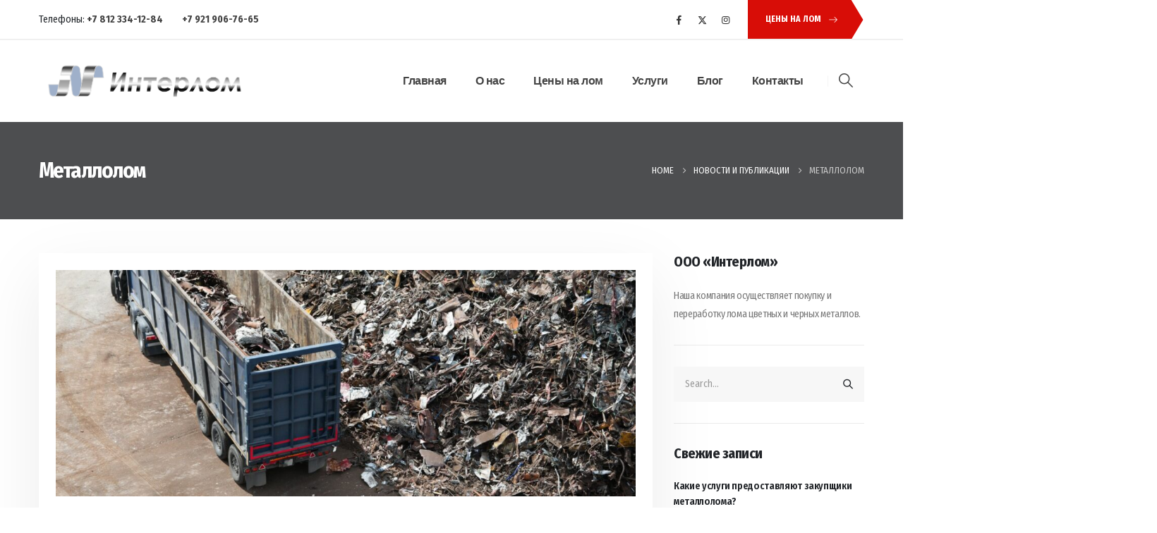

--- FILE ---
content_type: text/html; charset=UTF-8
request_url: https://interlom.ru/category/lom/
body_size: 24627
content:
	<!DOCTYPE html>
	<html class=""  lang="ru-RU" prefix="og: http://ogp.me/ns# fb: http://ogp.me/ns/fb#">
	<head>
		<meta http-equiv="X-UA-Compatible" content="IE=edge" />
		<meta http-equiv="Content-Type" content="text/html; charset=UTF-8" />
		<meta name="viewport" content="width=device-width, initial-scale=1, minimum-scale=1" />

		<link rel="profile" href="https://gmpg.org/xfn/11" />
		<link rel="pingback" href="https://interlom.ru/xmlrpc.php" />
		<title>Металлолом &#8212; ИНТЕРЛОМ</title>
<meta name='robots' content='max-image-preview:large' />
<link rel="alternate" type="application/rss+xml" title="ИНТЕРЛОМ &raquo; Лента" href="https://interlom.ru/feed/" />
<link rel="alternate" type="application/rss+xml" title="ИНТЕРЛОМ &raquo; Лента комментариев" href="https://interlom.ru/comments/feed/" />
<link rel="alternate" type="application/rss+xml" title="ИНТЕРЛОМ &raquo; Лента рубрики Металлолом" href="https://interlom.ru/category/lom/feed/" />
		<link rel="shortcut icon" href="//interlom.ru/wp-content/uploads/favicon.png" type="image/x-icon" />
				<link rel="apple-touch-icon" href="//interlom.ru/wp-content/uploads/favicon.png" />
				<link rel="apple-touch-icon" sizes="120x120" href="//interlom.ru/wp-content/uploads/favicon.png" />
				<link rel="apple-touch-icon" sizes="76x76" href="//interlom.ru/wp-content/uploads/favicon.png" />
				<link rel="apple-touch-icon" sizes="152x152" href="//interlom.ru/wp-content/uploads/favicon.png" />
		<style id='wp-img-auto-sizes-contain-inline-css'>
img:is([sizes=auto i],[sizes^="auto," i]){contain-intrinsic-size:3000px 1500px}
/*# sourceURL=wp-img-auto-sizes-contain-inline-css */
</style>
<style id='wp-emoji-styles-inline-css'>

	img.wp-smiley, img.emoji {
		display: inline !important;
		border: none !important;
		box-shadow: none !important;
		height: 1em !important;
		width: 1em !important;
		margin: 0 0.07em !important;
		vertical-align: -0.1em !important;
		background: none !important;
		padding: 0 !important;
	}
/*# sourceURL=wp-emoji-styles-inline-css */
</style>
<link rel='stylesheet' id='wp-block-library-css' href='https://interlom.ru/wp-includes/css/dist/block-library/style.min.css?ver=6.9' media='all' />
<style id='wp-block-library-theme-inline-css'>
.wp-block-audio :where(figcaption){color:#555;font-size:13px;text-align:center}.is-dark-theme .wp-block-audio :where(figcaption){color:#ffffffa6}.wp-block-audio{margin:0 0 1em}.wp-block-code{border:1px solid #ccc;border-radius:4px;font-family:Menlo,Consolas,monaco,monospace;padding:.8em 1em}.wp-block-embed :where(figcaption){color:#555;font-size:13px;text-align:center}.is-dark-theme .wp-block-embed :where(figcaption){color:#ffffffa6}.wp-block-embed{margin:0 0 1em}.blocks-gallery-caption{color:#555;font-size:13px;text-align:center}.is-dark-theme .blocks-gallery-caption{color:#ffffffa6}:root :where(.wp-block-image figcaption){color:#555;font-size:13px;text-align:center}.is-dark-theme :root :where(.wp-block-image figcaption){color:#ffffffa6}.wp-block-image{margin:0 0 1em}.wp-block-pullquote{border-bottom:4px solid;border-top:4px solid;color:currentColor;margin-bottom:1.75em}.wp-block-pullquote :where(cite),.wp-block-pullquote :where(footer),.wp-block-pullquote__citation{color:currentColor;font-size:.8125em;font-style:normal;text-transform:uppercase}.wp-block-quote{border-left:.25em solid;margin:0 0 1.75em;padding-left:1em}.wp-block-quote cite,.wp-block-quote footer{color:currentColor;font-size:.8125em;font-style:normal;position:relative}.wp-block-quote:where(.has-text-align-right){border-left:none;border-right:.25em solid;padding-left:0;padding-right:1em}.wp-block-quote:where(.has-text-align-center){border:none;padding-left:0}.wp-block-quote.is-large,.wp-block-quote.is-style-large,.wp-block-quote:where(.is-style-plain){border:none}.wp-block-search .wp-block-search__label{font-weight:700}.wp-block-search__button{border:1px solid #ccc;padding:.375em .625em}:where(.wp-block-group.has-background){padding:1.25em 2.375em}.wp-block-separator.has-css-opacity{opacity:.4}.wp-block-separator{border:none;border-bottom:2px solid;margin-left:auto;margin-right:auto}.wp-block-separator.has-alpha-channel-opacity{opacity:1}.wp-block-separator:not(.is-style-wide):not(.is-style-dots){width:100px}.wp-block-separator.has-background:not(.is-style-dots){border-bottom:none;height:1px}.wp-block-separator.has-background:not(.is-style-wide):not(.is-style-dots){height:2px}.wp-block-table{margin:0 0 1em}.wp-block-table td,.wp-block-table th{word-break:normal}.wp-block-table :where(figcaption){color:#555;font-size:13px;text-align:center}.is-dark-theme .wp-block-table :where(figcaption){color:#ffffffa6}.wp-block-video :where(figcaption){color:#555;font-size:13px;text-align:center}.is-dark-theme .wp-block-video :where(figcaption){color:#ffffffa6}.wp-block-video{margin:0 0 1em}:root :where(.wp-block-template-part.has-background){margin-bottom:0;margin-top:0;padding:1.25em 2.375em}
/*# sourceURL=/wp-includes/css/dist/block-library/theme.min.css */
</style>
<style id='classic-theme-styles-inline-css'>
/*! This file is auto-generated */
.wp-block-button__link{color:#fff;background-color:#32373c;border-radius:9999px;box-shadow:none;text-decoration:none;padding:calc(.667em + 2px) calc(1.333em + 2px);font-size:1.125em}.wp-block-file__button{background:#32373c;color:#fff;text-decoration:none}
/*# sourceURL=/wp-includes/css/classic-themes.min.css */
</style>
<style id='global-styles-inline-css'>
:root{--wp--preset--aspect-ratio--square: 1;--wp--preset--aspect-ratio--4-3: 4/3;--wp--preset--aspect-ratio--3-4: 3/4;--wp--preset--aspect-ratio--3-2: 3/2;--wp--preset--aspect-ratio--2-3: 2/3;--wp--preset--aspect-ratio--16-9: 16/9;--wp--preset--aspect-ratio--9-16: 9/16;--wp--preset--color--black: #000000;--wp--preset--color--cyan-bluish-gray: #abb8c3;--wp--preset--color--white: #ffffff;--wp--preset--color--pale-pink: #f78da7;--wp--preset--color--vivid-red: #cf2e2e;--wp--preset--color--luminous-vivid-orange: #ff6900;--wp--preset--color--luminous-vivid-amber: #fcb900;--wp--preset--color--light-green-cyan: #7bdcb5;--wp--preset--color--vivid-green-cyan: #00d084;--wp--preset--color--pale-cyan-blue: #8ed1fc;--wp--preset--color--vivid-cyan-blue: #0693e3;--wp--preset--color--vivid-purple: #9b51e0;--wp--preset--color--primary: var(--porto-primary-color);--wp--preset--color--secondary: var(--porto-secondary-color);--wp--preset--color--tertiary: var(--porto-tertiary-color);--wp--preset--color--quaternary: var(--porto-quaternary-color);--wp--preset--color--dark: var(--porto-dark-color);--wp--preset--color--light: var(--porto-light-color);--wp--preset--color--primary-hover: var(--porto-primary-light-5);--wp--preset--gradient--vivid-cyan-blue-to-vivid-purple: linear-gradient(135deg,rgb(6,147,227) 0%,rgb(155,81,224) 100%);--wp--preset--gradient--light-green-cyan-to-vivid-green-cyan: linear-gradient(135deg,rgb(122,220,180) 0%,rgb(0,208,130) 100%);--wp--preset--gradient--luminous-vivid-amber-to-luminous-vivid-orange: linear-gradient(135deg,rgb(252,185,0) 0%,rgb(255,105,0) 100%);--wp--preset--gradient--luminous-vivid-orange-to-vivid-red: linear-gradient(135deg,rgb(255,105,0) 0%,rgb(207,46,46) 100%);--wp--preset--gradient--very-light-gray-to-cyan-bluish-gray: linear-gradient(135deg,rgb(238,238,238) 0%,rgb(169,184,195) 100%);--wp--preset--gradient--cool-to-warm-spectrum: linear-gradient(135deg,rgb(74,234,220) 0%,rgb(151,120,209) 20%,rgb(207,42,186) 40%,rgb(238,44,130) 60%,rgb(251,105,98) 80%,rgb(254,248,76) 100%);--wp--preset--gradient--blush-light-purple: linear-gradient(135deg,rgb(255,206,236) 0%,rgb(152,150,240) 100%);--wp--preset--gradient--blush-bordeaux: linear-gradient(135deg,rgb(254,205,165) 0%,rgb(254,45,45) 50%,rgb(107,0,62) 100%);--wp--preset--gradient--luminous-dusk: linear-gradient(135deg,rgb(255,203,112) 0%,rgb(199,81,192) 50%,rgb(65,88,208) 100%);--wp--preset--gradient--pale-ocean: linear-gradient(135deg,rgb(255,245,203) 0%,rgb(182,227,212) 50%,rgb(51,167,181) 100%);--wp--preset--gradient--electric-grass: linear-gradient(135deg,rgb(202,248,128) 0%,rgb(113,206,126) 100%);--wp--preset--gradient--midnight: linear-gradient(135deg,rgb(2,3,129) 0%,rgb(40,116,252) 100%);--wp--preset--font-size--small: 13px;--wp--preset--font-size--medium: 20px;--wp--preset--font-size--large: 36px;--wp--preset--font-size--x-large: 42px;--wp--preset--spacing--20: 0.44rem;--wp--preset--spacing--30: 0.67rem;--wp--preset--spacing--40: 1rem;--wp--preset--spacing--50: 1.5rem;--wp--preset--spacing--60: 2.25rem;--wp--preset--spacing--70: 3.38rem;--wp--preset--spacing--80: 5.06rem;--wp--preset--shadow--natural: 6px 6px 9px rgba(0, 0, 0, 0.2);--wp--preset--shadow--deep: 12px 12px 50px rgba(0, 0, 0, 0.4);--wp--preset--shadow--sharp: 6px 6px 0px rgba(0, 0, 0, 0.2);--wp--preset--shadow--outlined: 6px 6px 0px -3px rgb(255, 255, 255), 6px 6px rgb(0, 0, 0);--wp--preset--shadow--crisp: 6px 6px 0px rgb(0, 0, 0);}:where(.is-layout-flex){gap: 0.5em;}:where(.is-layout-grid){gap: 0.5em;}body .is-layout-flex{display: flex;}.is-layout-flex{flex-wrap: wrap;align-items: center;}.is-layout-flex > :is(*, div){margin: 0;}body .is-layout-grid{display: grid;}.is-layout-grid > :is(*, div){margin: 0;}:where(.wp-block-columns.is-layout-flex){gap: 2em;}:where(.wp-block-columns.is-layout-grid){gap: 2em;}:where(.wp-block-post-template.is-layout-flex){gap: 1.25em;}:where(.wp-block-post-template.is-layout-grid){gap: 1.25em;}.has-black-color{color: var(--wp--preset--color--black) !important;}.has-cyan-bluish-gray-color{color: var(--wp--preset--color--cyan-bluish-gray) !important;}.has-white-color{color: var(--wp--preset--color--white) !important;}.has-pale-pink-color{color: var(--wp--preset--color--pale-pink) !important;}.has-vivid-red-color{color: var(--wp--preset--color--vivid-red) !important;}.has-luminous-vivid-orange-color{color: var(--wp--preset--color--luminous-vivid-orange) !important;}.has-luminous-vivid-amber-color{color: var(--wp--preset--color--luminous-vivid-amber) !important;}.has-light-green-cyan-color{color: var(--wp--preset--color--light-green-cyan) !important;}.has-vivid-green-cyan-color{color: var(--wp--preset--color--vivid-green-cyan) !important;}.has-pale-cyan-blue-color{color: var(--wp--preset--color--pale-cyan-blue) !important;}.has-vivid-cyan-blue-color{color: var(--wp--preset--color--vivid-cyan-blue) !important;}.has-vivid-purple-color{color: var(--wp--preset--color--vivid-purple) !important;}.has-black-background-color{background-color: var(--wp--preset--color--black) !important;}.has-cyan-bluish-gray-background-color{background-color: var(--wp--preset--color--cyan-bluish-gray) !important;}.has-white-background-color{background-color: var(--wp--preset--color--white) !important;}.has-pale-pink-background-color{background-color: var(--wp--preset--color--pale-pink) !important;}.has-vivid-red-background-color{background-color: var(--wp--preset--color--vivid-red) !important;}.has-luminous-vivid-orange-background-color{background-color: var(--wp--preset--color--luminous-vivid-orange) !important;}.has-luminous-vivid-amber-background-color{background-color: var(--wp--preset--color--luminous-vivid-amber) !important;}.has-light-green-cyan-background-color{background-color: var(--wp--preset--color--light-green-cyan) !important;}.has-vivid-green-cyan-background-color{background-color: var(--wp--preset--color--vivid-green-cyan) !important;}.has-pale-cyan-blue-background-color{background-color: var(--wp--preset--color--pale-cyan-blue) !important;}.has-vivid-cyan-blue-background-color{background-color: var(--wp--preset--color--vivid-cyan-blue) !important;}.has-vivid-purple-background-color{background-color: var(--wp--preset--color--vivid-purple) !important;}.has-black-border-color{border-color: var(--wp--preset--color--black) !important;}.has-cyan-bluish-gray-border-color{border-color: var(--wp--preset--color--cyan-bluish-gray) !important;}.has-white-border-color{border-color: var(--wp--preset--color--white) !important;}.has-pale-pink-border-color{border-color: var(--wp--preset--color--pale-pink) !important;}.has-vivid-red-border-color{border-color: var(--wp--preset--color--vivid-red) !important;}.has-luminous-vivid-orange-border-color{border-color: var(--wp--preset--color--luminous-vivid-orange) !important;}.has-luminous-vivid-amber-border-color{border-color: var(--wp--preset--color--luminous-vivid-amber) !important;}.has-light-green-cyan-border-color{border-color: var(--wp--preset--color--light-green-cyan) !important;}.has-vivid-green-cyan-border-color{border-color: var(--wp--preset--color--vivid-green-cyan) !important;}.has-pale-cyan-blue-border-color{border-color: var(--wp--preset--color--pale-cyan-blue) !important;}.has-vivid-cyan-blue-border-color{border-color: var(--wp--preset--color--vivid-cyan-blue) !important;}.has-vivid-purple-border-color{border-color: var(--wp--preset--color--vivid-purple) !important;}.has-vivid-cyan-blue-to-vivid-purple-gradient-background{background: var(--wp--preset--gradient--vivid-cyan-blue-to-vivid-purple) !important;}.has-light-green-cyan-to-vivid-green-cyan-gradient-background{background: var(--wp--preset--gradient--light-green-cyan-to-vivid-green-cyan) !important;}.has-luminous-vivid-amber-to-luminous-vivid-orange-gradient-background{background: var(--wp--preset--gradient--luminous-vivid-amber-to-luminous-vivid-orange) !important;}.has-luminous-vivid-orange-to-vivid-red-gradient-background{background: var(--wp--preset--gradient--luminous-vivid-orange-to-vivid-red) !important;}.has-very-light-gray-to-cyan-bluish-gray-gradient-background{background: var(--wp--preset--gradient--very-light-gray-to-cyan-bluish-gray) !important;}.has-cool-to-warm-spectrum-gradient-background{background: var(--wp--preset--gradient--cool-to-warm-spectrum) !important;}.has-blush-light-purple-gradient-background{background: var(--wp--preset--gradient--blush-light-purple) !important;}.has-blush-bordeaux-gradient-background{background: var(--wp--preset--gradient--blush-bordeaux) !important;}.has-luminous-dusk-gradient-background{background: var(--wp--preset--gradient--luminous-dusk) !important;}.has-pale-ocean-gradient-background{background: var(--wp--preset--gradient--pale-ocean) !important;}.has-electric-grass-gradient-background{background: var(--wp--preset--gradient--electric-grass) !important;}.has-midnight-gradient-background{background: var(--wp--preset--gradient--midnight) !important;}.has-small-font-size{font-size: var(--wp--preset--font-size--small) !important;}.has-medium-font-size{font-size: var(--wp--preset--font-size--medium) !important;}.has-large-font-size{font-size: var(--wp--preset--font-size--large) !important;}.has-x-large-font-size{font-size: var(--wp--preset--font-size--x-large) !important;}
:where(.wp-block-post-template.is-layout-flex){gap: 1.25em;}:where(.wp-block-post-template.is-layout-grid){gap: 1.25em;}
:where(.wp-block-term-template.is-layout-flex){gap: 1.25em;}:where(.wp-block-term-template.is-layout-grid){gap: 1.25em;}
:where(.wp-block-columns.is-layout-flex){gap: 2em;}:where(.wp-block-columns.is-layout-grid){gap: 2em;}
:root :where(.wp-block-pullquote){font-size: 1.5em;line-height: 1.6;}
/*# sourceURL=global-styles-inline-css */
</style>
<link rel='stylesheet' id='contact-form-7-css' href='https://interlom.ru/wp-content/plugins/contact-form-7/includes/css/styles.css?ver=6.1.4' media='all' />
<link rel='stylesheet' id='porto-css-vars-css' href='https://interlom.ru/wp-content/uploads/porto_styles/theme_css_vars.css?ver=7.7.1' media='all' />
<link rel='stylesheet' id='elementor-icons-css' href='https://interlom.ru/wp-content/plugins/elementor/assets/lib/eicons/css/elementor-icons.min.css?ver=5.44.0' media='all' />
<link rel='stylesheet' id='elementor-frontend-css' href='https://interlom.ru/wp-content/uploads/elementor/css/custom-frontend.min.css?ver=1767352113' media='all' />
<link rel='stylesheet' id='elementor-post-372-css' href='https://interlom.ru/wp-content/uploads/elementor/css/post-372.css?ver=1767352113' media='all' />
<link rel='stylesheet' id='wpdt-elementor-widget-font-css' href='https://interlom.ru/wp-content/plugins/wpdatatables/integrations/starter/page-builders/elementor/css/style.css?ver=7.3.1' media='all' />
<link rel='stylesheet' id='bootstrap-css' href='https://interlom.ru/wp-content/uploads/porto_styles/bootstrap.css?ver=7.7.1' media='all' />
<link rel='stylesheet' id='porto-plugins-css' href='https://interlom.ru/wp-content/themes/interlom/css/plugins_optimized.css?ver=7.7.1' media='all' />
<link rel='stylesheet' id='porto-theme-css' href='https://interlom.ru/wp-content/themes/interlom/css/theme.css?ver=7.7.1' media='all' />
<link rel='stylesheet' id='porto-widget-text-css' href='https://interlom.ru/wp-content/themes/interlom/css/part/widget-text.css?ver=7.7.1' media='all' />
<link rel='stylesheet' id='porto-blog-legacy-css' href='https://interlom.ru/wp-content/themes/interlom/css/part/blog-legacy.css?ver=7.7.1' media='all' />
<link rel='stylesheet' id='porto-header-legacy-css' href='https://interlom.ru/wp-content/themes/interlom/css/part/header-legacy.css?ver=7.7.1' media='all' />
<link rel='stylesheet' id='porto-footer-legacy-css' href='https://interlom.ru/wp-content/themes/interlom/css/part/footer-legacy.css?ver=7.7.1' media='all' />
<link rel='stylesheet' id='porto-nav-panel-css' href='https://interlom.ru/wp-content/themes/interlom/css/part/nav-panel.css?ver=7.7.1' media='all' />
<link rel='stylesheet' id='porto-media-mobile-sidebar-css' href='https://interlom.ru/wp-content/themes/interlom/css/part/media-mobile-sidebar.css?ver=7.7.1' media='(max-width:991px)' />
<link rel='stylesheet' id='porto-theme-portfolio-css' href='https://interlom.ru/wp-content/themes/interlom/css/theme_portfolio.css?ver=7.7.1' media='all' />
<link rel='stylesheet' id='porto-shortcodes-css' href='https://interlom.ru/wp-content/uploads/porto_styles/shortcodes.css?ver=7.7.1' media='all' />
<link rel='stylesheet' id='porto-theme-elementor-css' href='https://interlom.ru/wp-content/themes/interlom/css/theme_elementor.css?ver=7.7.1' media='all' />
<link rel='stylesheet' id='porto-dynamic-style-css' href='https://interlom.ru/wp-content/uploads/porto_styles/dynamic_style.css?ver=7.7.1' media='all' />
<link rel='stylesheet' id='porto-type-builder-css' href='https://interlom.ru/wp-content/plugins/porto-functionality/builders/assets/type-builder.css?ver=3.7.1' media='all' />
<link rel='stylesheet' id='porto-post-style-css' href='https://interlom.ru/wp-content/themes/interlom/css/theme/blog/type/modern.css?ver=7.7.1' media='all' />
<link rel='stylesheet' id='elementor-post-8-css' href='https://interlom.ru/wp-content/uploads/elementor/css/post-8.css?ver=7.7.1' media='all' />
<link rel='stylesheet' id='widget-image-css' href='https://interlom.ru/wp-content/plugins/elementor/assets/css/widget-image.min.css?ver=3.33.4' media='all' />
<link rel='stylesheet' id='widget-heading-css' href='https://interlom.ru/wp-content/plugins/elementor/assets/css/widget-heading.min.css?ver=3.33.4' media='all' />
<link rel='stylesheet' id='swiper-css' href='https://interlom.ru/wp-content/plugins/elementor/assets/lib/swiper/v8/css/swiper.min.css?ver=8.4.5' media='all' />
<link rel='stylesheet' id='e-swiper-css' href='https://interlom.ru/wp-content/plugins/elementor/assets/css/conditionals/e-swiper.min.css?ver=3.33.4' media='all' />
<link rel='stylesheet' id='elementor-post-183-css' href='https://interlom.ru/wp-content/uploads/elementor/css/post-183.css?ver=7.7.1' media='all' />
<link rel='stylesheet' id='porto-style-css' href='https://interlom.ru/wp-content/themes/interlom/style.css?ver=7.7.1' media='all' />
<style id='porto-style-inline-css'>
.side-header-narrow-bar-logo{max-width:300px}@media (min-width:992px){}.page-top .sort-source{position:static;text-align:center;margin-top:5px;border-width:0}.page-top{padding-top:20px;padding-bottom:20px}.page-top .page-title{padding-bottom:0}@media (max-width:991px){.page-top .page-sub-title{margin-bottom:5px;margin-top:0}.page-top .breadcrumbs-wrap{margin-bottom:5px}}@media (min-width:992px){.page-top .page-title{min-height:0;line-height:1.25}.page-top .page-sub-title{line-height:1.6}}@media (min-width:992px){.page-top .breadcrumb{-webkit-justify-content:flex-end;-ms-flex-pack:end;justify-content:flex-end}}#header .share-links a{font-size:0.8rem;box-shadow:none}#header .share-links a:not(:hover){color:#333333}#header .searchform button,#header .searchform-popup .search-toggle{font-size:1.4em;color:#444444}.btn-triangle{padding-right:20px;overflow:hidden;position:relative;z-index:1}.btn-triangle .btn{position:relative;padding-right:1rem;box-shadow:none !important}.btn-triangle .btn:after{content:'';position:absolute;width:60px;height:60px;top:50%;right:-24px;background:inherit;z-index:-1;transform:scaleX(0.6) translateY(-50%) rotate(45deg)}.btn-triangle .btn:focus,.btn-borders-triangle .btn{box-shadow:none}.btn-triangle .btn-lg{font-weight:700;padding:1.1875rem 2.5rem 1.1875rem 3.125rem}.btn-borders-triangle{padding-right:1.5rem;overflow:hidden}.btn-borders-triangle .btn{font-size:.85rem;color:#222529;line-height:1.125rem;padding:1.1875rem 2.5rem 1.1875rem 3.125rem;border-width:2px 0 2px 2px !important;position:relative;text-transform:uppercase;border-radius:0;z-index:1;transition:border-color .2s,color .2s;max-width:100%}.btn-borders-triangle .btn:before{content:'';position:absolute;width:4rem;height:4rem;border-width:2px 2px 0 0;top:50%;right:-1.3125rem;border-style:solid;border-color:inherit;transform:scaleX(0.75) translateY(-50%) rotate(45deg);z-index:-1}.btn-borders-triangle .btn:hover,.btn-borders-triangle .btn:focus{border-color:#d80d07;background:none;color:#d80d07}.heading-right-icon .porto-sicon-heading-right .porto-icon{margin-left:10px}.btn-borders-triangle .btn-light:hover:before,.btn-borders-triangle .btn-light:focus:before{background-color:inherit}.page-top .page-title{font-size:2.2em;font-weight:700}.page-top .breadcrumbs-wrap{font-size:.8125rem}.left-sidebar,.right-sidebar,.main-content{padding-top:3rem}.wpcf7 form .wpcf7-response-output{margin:0}input.form-control,textarea.form-control{line-height:1.85;padding:10px 20px}.wpcf7-form .form-control{background:#f7f7f7;min-height:3.375rem;border:none}.mejs-controls{opacity:0}body .mejs-overlay-button{width:84px;height:84px;border-radius:42px;color:#fff;border:10px solid;text-align:center;font-size:1.2em;line-height:64px;background:none;outline:none;transition:transform .25s}body .mejs-overlay-button:before{content:"\f04b";font-family:'Font Awesome 5 Free'}.mejs-overlay:hover .mejs-overlay-button{transform:scale(1.1)}.porto-sicon-description a:not(:hover){color:inherit}.overlay-primary{position:relative}.overlay-primary:before{content:'';display:block;background-color:#d80d07;opacity:.8;position:absolute;left:0;top:0;right:0;bottom:0}.position-static > .elementor-column-wrap,.position-static > .elementor-widget-wrap,.position-static > .elementor-column-wrap > .elementor-widget-wrap,.elementor-section .elementor-container,.elementor-section .elementor-container > .elementor-row{position:static}.elementor-section .elementor-container,.elementor-section .elementor-container > .elementor-row{flex-wrap:wrap}.z-index-0{z-index:0}.z-index-2{z-index:2}.custom-font-size-3{font-size:1.15em !important}.tri-bottom,.tri-top{height:120px;position:absolute;left:0;width:100%;bottom:0;z-index:1}.tri-bottom svg,.tri-top svg{position:absolute;left:50%;min-width:100%;height:100%;transform:translateX(-50%)}.tri-top{bottom:auto;top:0;transform:rotateY(180deg) rotateX(180deg)}.tri-top.shape-reverse{transform:rotateX(180deg)}.tri-bottom.shape-reverse{transform:rotateY(180deg)}.pc-container-absolute-centered-x{position:absolute;left:50%;transform:translateX(-50%)}.box-shadow-4 img{box-shadow:0 0 21px -5px rgba(0,0,0,0.2)}.box-shadow-3 img{box-shadow:0 30px 60px -30px rgba(0,0,0,0.45)}.pc-hero-sub-images-style-1{position:absolute;top:65%;left:100%;width:100%;z-index:-1;overflow:visible}.pc-hero-sub-images-style-1:before{content:'';position:absolute;top:0;left:0;width:339px;height:100%;background:#c90c07;opacity:0.7;z-index:2}.pc-hero-sub-images-style-1:after{content:'';position:absolute;top:0;right:100%;width:40vw;height:100%;background:#c90c07}.pc-hero-sub-images-style-1 img{width:640px;max-width:none}.pc-hero-sub-images-style-1 .pc-hero-sub-images-shadow{z-index:1;box-shadow:0 0 80px 68px #c90c07}.custom-read-more i{transition:transform .3s;display:inline-block}.custom-read-more:hover a{text-decoration:none}.custom-read-more:hover i{transform:translateX(6px)}.pc-section-shape-background .custom-shape-divider:before{content:'';position:absolute;top:-150px;left:0;width:100%;height:150%;background:#f7f7f7;transform:skewY(-4deg);z-index:0}.owl-carousel.nav-style-1 .owl-nav [class*="owl-"]{padding:0;color:#222529;width:auto;font-size:24px}.owl-carousel.nav-style-1 .owl-nav .owl-prev:before{font-family:'porto';content:"\e8cc";display:block;transform:scaleX(-1)}.owl-carousel.nav-style-1 .owl-nav .owl-next:before{font-family:'porto';content:"\e8cc"}.pc-thumb-info-style-1 .elementor-image-box-content{display:flex;flex-direction:column}.pc-thumb-info-style-1 .elementor-image-box-description{position:relative;order:-1;margin-bottom:1rem}.pc-thumb-info-style-1 .elementor-image-box-description img{width:100%;filter:grayscale(1);transform:scale(1) !important}.pc-thumb-info-style-1 .elementor-image-box-description a:after{content:'';position:absolute;top:0;right:0;bottom:0;left:0;background:#4d4e50;opacity:.7;transition:opacity .3s;z-index:1}@keyframes toRightFromLeftNoScale{49%{transform:translate(100%) scale(1)}50%{opacity:0;transform:translate(-100%) scale(1)}51%{opacity:1}}.pc-thumb-info-style-1 .elementor-image-box-img{display:block;background:#4d4e50;transition:background .3s;padding-top:2.5rem;padding-bottom:2.5rem}.pc-thumb-info-style-1 .elementor-image-box-img img{width:auto;margin-left:auto;margin-right:auto}.elementor-inner-column:nth-child(2n) .pc-thumb-info-style-1 .elementor-image-box-img{background:#222529}.pc-thumb-info-style-1:hover .elementor-image-box-img,.pc-thumb-info-style-1.active .elementor-image-box-img{background-color:#d80d07 !important}.pc-thumb-info-style-1:hover .elementor-image-box-img img{animation:toRightFromLeftNoScale .3s forwards}.pc-thumb-info-style-1:hover .elementor-image-box-description a:after{opacity:0}.pc-thumb-info-style-1:hover .elementor-image-box-description img,.pc-thumb-info-style-1.active .elementor-image-box-description img{filter:grayscale(0)}.pc-thumb-info-style-1:hover .elementor-image-box-title{color:#d80d07;text-decoration:none}.pc-thumb-info-style-1 .elementor-image-box-title{margin-bottom:.25rem}.pc-thumb-info-style-1 .elementor-image-box-title a:hover{text-decoration:none}.pc-section-shape-background{position:relative;overflow:hidden}.pc-section-shape-background:before,.pc-section-shape-background:after{content:'';display:block;position:absolute;top:0;left:47.5%;width:50vw;height:100%;background:#FFF;transform:skewX(21deg);z-index:0}.pc-section-shape-background:after{left:49.5%;transform:skewX(-21deg)}.pc-section-shape-background.shape-reverse:before{left:auto;right:49.5%;transform:skewX(21deg) rotate(180deg)}.pc-section-shape-background.shape-reverse:after{left:auto;right:50.5%;transform:skewX(-21deg) rotate(180deg)}.pc-section-shape-background .custom-shape-divider{position:relative}.pc-section-shape-background .custom-shape-divider:before{content:'';position:absolute;top:-150px;left:0;width:100%;height:150%;background:#f7f7f7;transform:skewY(-4deg);z-index:0}.porto-process.process-horizontal .process-step-circle{width:110px;height:110px;border-color:#d4d4d4;font-size:2.2em;color:#d80d07}.porto-process.process-horizontal .process-step-content h4{font-size:1.35em}.porto-process.process-horizontal .process-step:hover .process-step-circle{background-color:#d80d07;color:#fff}.elementor-testimonial-content:before{content:'\f10d';font-family:"Font Awesome 5 Free";font-weight:900;font-size:1.2rem;color:#d80d07;position:absolute;top:5px;left:9px}.elementor-testimonial-wrapper .elementor-testimonial-content{padding:12px 40px;margin-bottom:1rem}.elementor-testimonial-wrapper .elementor-testimonial-meta-inner{margin-left:40px}.blog-posts .post-modern,.post-grid .grid-box{box-shadow:0 30px 90px rgba(0,0,0,.08);padding:1.5rem;border-bottom:none;background:#fff}.blog-posts .post .entry-title{margin-top:1rem}.blog-posts .post .entry-title a:hover{color:#D80D07;text-decoration:none}article.post h2 a,article.post h4 a{color:inherit}article.post h2 a:hover,article.post h4 a:hover{text-decoration:underline}article.post .post-meta i,.single-portfolio .portfolio-image.single,.single-portfolio .portfolio-desc{display:none}article.post .post-meta{display:inline-block;font-size:.8em;text-transform:uppercase;line-height:1;margin-bottom:.5rem}article.post .post-meta + .post-meta > span{border-left:1px solid #ccc;padding-left:12px;margin-left:4px}article.post-grid .post-image.single,article.post-grid .post-image .owl-carousel{margin-bottom:.25rem}article.post .btn-readmore{display:inline-block;background:none !important;border:none;padding:0;color:#d80d07 !important;font-size:.8rem !important;font-weight:600;position:relative;text-indent:-9999px}article.post .btn-readmore:before{content:'Read More';float:left;text-indent:0}article.post .btn-readmore:after{content:"\e8cc";font-family:Porto;float:left;text-indent:0;margin-left:6px;transition:transform .25s}article.post .btn-readmore:hover:after{transform:translateX(4px)}@media (max-width:991px){.pc-section-shape-background:before,.pc-section-shape-background:after{width:100vw}}.section-industries .elementor-widget-image-box .elementor-widget-container{transition:background .3s;min-height:277px}.section-industries .elementor-image-box-description{transition:color .3s}.section-industries .elementor-widget-image-box:hover .elementor-widget-container{background:#d80d07 !important}.section-industries .elementor-widget-image-box:hover .elementor-image-box-description{color:#fff !important}.d-col-block > .elementor-widget-wrap,.d-col-block > .elementor-column-wrap > .elmentor-widget-wrap{display:block !important}.portfolio-item.outimage{text-align:inherit;padding:1.5rem 1.5rem .5rem;box-shadow:0 30px 80px rgba(0,0,0,.1)}.portfolio-item.outimage .portfolio-brief-content{padding-left:0 !important;padding-right:0 !important}.portfolio-item.outimage .portfolio-title{font-size:1.5em;font-weight:600}.portfolio-item.outimage .read-more{display:table;font-size:.9em;font-weight:600;text-transform:uppercase;margin-top:.5rem;text-decoration:none}.portfolio-item.outimage .read-more .fas{transition:transform .25s}.portfolio-item.outimage .read-more .fas:before{content:'\e8cc';font-family:Porto;font-weight:400;margin-left:.25rem}.portfolio-item.outimage .read-more:hover .fas{transform:translateX(4px)}.single-portfolio .portfolio-image.single{display:none}.single-portfolio .portfolio > .row > .col-md-6{max-width:100%;flex:0 0 100%}.portfolio-large > .row.m-t-lg{margin-top:0 !important}.single-portfolio .portfolio-info{margin-bottom:0}.owl-carousel.custom-stage-outer-box-shadow .owl-stage-outer{box-shadow:0 30px 60px -30px rgba(0,0,0,0.45)}.custom-table-style-1{color:#222529}.custom-table-style-1 thead tr{background:#4d4e50}.custom-table-style-1 thead th{border-top:0;border-bottom:0;color:#FFF;font-weight:700;font-size:17.6px;font-size:1.1rem}@media (min-width:480px){.custom-table-style-1 th,.custom-table-style-1 td{padding:15px 20px}}.custom-table-style-1 td:first-child{font-weight:600}.table td,.table th{border-top-color:#dee2e6}
/*# sourceURL=porto-style-inline-css */
</style>
<link rel='stylesheet' id='elementor-gf-roboto-css' href='https://fonts.googleapis.com/css?family=Roboto:100,100italic,200,200italic,300,300italic,400,400italic,500,500italic,600,600italic,700,700italic,800,800italic,900,900italic&#038;display=auto&#038;subset=cyrillic' media='all' />
<link rel='stylesheet' id='elementor-gf-robotoslab-css' href='https://fonts.googleapis.com/css?family=Roboto+Slab:100,100italic,200,200italic,300,300italic,400,400italic,500,500italic,600,600italic,700,700italic,800,800italic,900,900italic&#038;display=auto&#038;subset=cyrillic' media='all' />
<script src="https://interlom.ru/wp-includes/js/jquery/jquery.min.js?ver=3.7.1" id="jquery-core-js"></script>
<script src="https://interlom.ru/wp-includes/js/jquery/jquery-migrate.min.js?ver=3.4.1" id="jquery-migrate-js"></script>
<link rel="https://api.w.org/" href="https://interlom.ru/wp-json/" /><link rel="alternate" title="JSON" type="application/json" href="https://interlom.ru/wp-json/wp/v2/categories/3" /><link rel="EditURI" type="application/rsd+xml" title="RSD" href="https://interlom.ru/xmlrpc.php?rsd" />
<meta name="generator" content="WordPress 6.9" />
		<script type="text/javascript" id="webfont-queue">
		WebFontConfig = {
			google: { families: [ 'Fira+Sans+Condensed:400,500,600,700,800','Open+Sans:400,600,700','Poppins:500,600','Playfair+Display:400,600,700' ] }
		};
		(function(d) {
			var wf = d.createElement('script'), s = d.scripts[d.scripts.length - 1];
			wf.src = 'https://interlom.ru/wp-content/themes/interlom/js/libs/webfont.js';
			wf.async = true;
			s.parentNode.insertBefore(wf, s);
		})(document);</script>
		<meta name="generator" content="Elementor 3.33.4; features: additional_custom_breakpoints; settings: css_print_method-external, google_font-enabled, font_display-auto">
			<style>
				.e-con.e-parent:nth-of-type(n+4):not(.e-lazyloaded):not(.e-no-lazyload),
				.e-con.e-parent:nth-of-type(n+4):not(.e-lazyloaded):not(.e-no-lazyload) * {
					background-image: none !important;
				}
				@media screen and (max-height: 1024px) {
					.e-con.e-parent:nth-of-type(n+3):not(.e-lazyloaded):not(.e-no-lazyload),
					.e-con.e-parent:nth-of-type(n+3):not(.e-lazyloaded):not(.e-no-lazyload) * {
						background-image: none !important;
					}
				}
				@media screen and (max-height: 640px) {
					.e-con.e-parent:nth-of-type(n+2):not(.e-lazyloaded):not(.e-no-lazyload),
					.e-con.e-parent:nth-of-type(n+2):not(.e-lazyloaded):not(.e-no-lazyload) * {
						background-image: none !important;
					}
				}
			</style>
			<link rel="icon" href="https://interlom.ru/wp-content/uploads/cropped-favicon-32x32.png" sizes="32x32" />
<link rel="icon" href="https://interlom.ru/wp-content/uploads/cropped-favicon-192x192.png" sizes="192x192" />
<link rel="apple-touch-icon" href="https://interlom.ru/wp-content/uploads/cropped-favicon-180x180.png" />
<meta name="msapplication-TileImage" content="https://interlom.ru/wp-content/uploads/cropped-favicon-270x270.png" />
	</head>
	<body class="archive category category-lom category-3 wp-embed-responsive wp-theme-interlom full blog-1 elementor-default elementor-kit-372">
	
	<div class="page-wrapper"><!-- page wrapper -->
		
											<!-- header wrapper -->
				<div class="header-wrapper">
										
<header  id="header" class="header-builder header-builder-p">
<style>#header .searchform-popup .fa-search:before { content: '\e918'; font-family: 'Porto'; font-weight: 400 }
#header .header-main .container { min-height: auto }
#header .share-links>a { box-shadow: none }</style><div class="porto-block" data-id="8"><div class="container-fluid">		<div data-elementor-type="wp-post" data-elementor-id="8" class="elementor elementor-8">
						<section class="elementor-section elementor-top-section elementor-element elementor-element-159ff78 elementor-section-content-middle elementor-section-boxed elementor-section-height-default elementor-section-height-default" data-id="159ff78" data-element_type="section">
		
							<div class="elementor-container elementor-column-gap-no">
											<div class="elementor-column elementor-col-100 elementor-top-column elementor-element elementor-element-f81f27e py-1 py-sm-0" data-id="f81f27e" data-element_type="column">
					<div class="elementor-widget-wrap elementor-element-populated">
								<div class="elementor-element elementor-element-0a5879b custom-html mr-auto text-color-dark elementor-widget__width-auto elementor-widget elementor-widget-html" data-id="0a5879b" data-element_type="widget" data-widget_type="html.default">
				<div class="elementor-widget-container">
					<ul class="list list-unstyled list-inline mb-0">
 	<li class="list-inline-item mr-4 mb-0">Телефоны: <a class="text-decoration-none" href="tel:+78123341284"><strong>+7 812 334-12-84</strong></a></li>
 	<li class="list-inline-item d-none d-sm-inline-block mb-0"><a class="text-decoration-none" href="tel:+79219067665"><strong>+7 921 906-76-65</strong></a></li>
</ul>				</div>
				</div>
				<div class="elementor-element elementor-element-46578a2 elementor-widget__width-auto mr-0 mr-sm-3 elementor-widget elementor-widget-porto_hb_social" data-id="46578a2" data-element_type="widget" data-widget_type="porto_hb_social.default">
				<div class="elementor-widget-container">
					<div class="share-links">		<a target="_blank"  rel="nofollow noopener noreferrer" class="share-facebook" href="#" aria-label="Facebook" title="Facebook"></a>
				<a target="_blank"  rel="nofollow noopener noreferrer" class="share-twitter" href="#" aria-label="X" title="X"></a>
				<a target="_blank"  rel="nofollow noopener noreferrer" class="share-instagram" href="#" aria-label="Instagram" title="Instagram"></a>
		</div>				</div>
				</div>
				<div class="elementor-element elementor-element-1b09793 btn-triangle d-none d-sm-block elementor-widget elementor-widget-porto_button" data-id="1b09793" data-element_type="widget" data-widget_type="porto_button.default">
				<div class="elementor-widget-container">
					<a aria-label="button" class="btn btn-md btn-primary btn-modern btn-icon btn-icon-right" href="/prices/"><span >ЦЕНЫ НА ЛОМ</span><i class="porto-icon-arrow-forward-right"></i></a>				</div>
				</div>
					</div>
				</div>
					</div>
				</section>
				<section class="header-main elementor-section elementor-top-section elementor-element elementor-element-b8bee27 elementor-section-content-middle header-right elementor-section-boxed elementor-section-height-default elementor-section-height-default" data-id="b8bee27" data-element_type="section">
		
							<div class="elementor-container elementor-column-gap-default">
											<div class="elementor-column elementor-col-100 elementor-top-column elementor-element elementor-element-16967cb" data-id="16967cb" data-element_type="column">
					<div class="elementor-widget-wrap elementor-element-populated">
								<div class="elementor-element elementor-element-4608626 mr-auto elementor-widget elementor-widget-porto_hb_logo" data-id="4608626" data-element_type="widget" data-widget_type="porto_hb_logo.default">
				<div class="elementor-widget-container">
					
	<div class="logo">
	<a aria-label="Site Logo" href="https://interlom.ru/" title="ИНТЕРЛОМ - Прием лома цветных и черных металлов в СПб и Ленобласти"  rel="home">
		<img fetchpriority="high" class="porto-lazyload img-responsive standard-logo retina-logo" width="2481" height="709" src="https://interlom.ru/wp-content/uploads/porto_placeholders/100x28.jpg" data-oi="//interlom.ru/wp-content/uploads/interlom.png" alt="ИНТЕРЛОМ" />	</a>
	</div>
					</div>
				</div>
				<div class="elementor-element elementor-element-b7fb0b0 elementor-widget elementor-widget-porto_hb_menu" data-id="b7fb0b0" data-element_type="widget" data-widget_type="porto_hb_menu.default">
				<div class="elementor-widget-container">
					<ul id="menu-main-menu" class="main-menu mega-menu"><li id="nav-menu-item-365" class="menu-item menu-item-type-post_type menu-item-object-page menu-item-home narrow"><a href="https://interlom.ru/">Главная</a></li>
<li id="nav-menu-item-370" class="menu-item menu-item-type-post_type menu-item-object-page narrow"><a href="https://interlom.ru/about-us/">О нас</a></li>
<li id="nav-menu-item-368" class="menu-item menu-item-type-post_type menu-item-object-page menu-item-has-children has-sub narrow"><a href="https://interlom.ru/prices/">Цены на лом</a>
<div class="popup"><div class="inner" style=""><ul class="sub-menu porto-narrow-sub-menu">
	<li id="nav-menu-item-528" class="menu-item menu-item-type-custom menu-item-object-custom" data-cols="1"><a href="/product/nerzhaveyka/">Нержавейка</a></li>
	<li id="nav-menu-item-529" class="menu-item menu-item-type-custom menu-item-object-custom" data-cols="1"><a href="/product/med/">Медь</a></li>
	<li id="nav-menu-item-530" class="menu-item menu-item-type-custom menu-item-object-custom" data-cols="1"><a href="/product/chernina/">Чернина</a></li>
	<li id="nav-menu-item-531" class="menu-item menu-item-type-custom menu-item-object-custom" data-cols="1"><a href="/product/latun/">Латунь</a></li>
	<li id="nav-menu-item-532" class="menu-item menu-item-type-custom menu-item-object-custom" data-cols="1"><a href="/product/struzhka/">Стружка</a></li>
	<li id="nav-menu-item-533" class="menu-item menu-item-type-custom menu-item-object-custom" data-cols="1"><a href="/product/svinets/">Свинец</a></li>
	<li id="nav-menu-item-534" class="menu-item menu-item-type-custom menu-item-object-custom" data-cols="1"><a href="/product/alyuminiy/">Алюминий</a></li>
	<li id="nav-menu-item-535" class="menu-item menu-item-type-custom menu-item-object-custom" data-cols="1"><a href="/product/kabel/">Кабель</a></li>
	<li id="nav-menu-item-536" class="menu-item menu-item-type-custom menu-item-object-custom" data-cols="1"><a href="/product/titan/">Титан</a></li>
	<li id="nav-menu-item-538" class="menu-item menu-item-type-custom menu-item-object-custom" data-cols="1"><a href="/product/bronza/">Бронза</a></li>
	<li id="nav-menu-item-537" class="menu-item menu-item-type-custom menu-item-object-custom" data-cols="1"><a href="/product/akb/">Аккумуляторы</a></li>
</ul></div></div>
</li>
<li id="nav-menu-item-369" class="menu-item menu-item-type-post_type menu-item-object-page menu-item-has-children has-sub narrow"><a href="https://interlom.ru/services/">Услуги</a>
<div class="popup"><div class="inner" style=""><ul class="sub-menu porto-narrow-sub-menu">
	<li id="nav-menu-item-494" class="menu-item menu-item-type-post_type menu-item-object-page" data-cols="1"><a href="https://interlom.ru/services/priem-loma/">Прием лома</a></li>
	<li id="nav-menu-item-496" class="menu-item menu-item-type-post_type menu-item-object-page" data-cols="1"><a href="https://interlom.ru/services/elektronnyy-lom/">Электронный лом</a></li>
	<li id="nav-menu-item-497" class="menu-item menu-item-type-post_type menu-item-object-page" data-cols="1"><a href="https://interlom.ru/services/demontazh-metalloloma/">Демонтаж металлолома</a></li>
</ul></div></div>
</li>
<li id="nav-menu-item-366" class="menu-item menu-item-type-post_type menu-item-object-page narrow"><a href="https://interlom.ru/blog/">Блог</a></li>
<li id="nav-menu-item-371" class="menu-item menu-item-type-post_type menu-item-object-page narrow"><a href="https://interlom.ru/contact/">Контакты</a></li>
</ul>				</div>
				</div>
				<div class="elementor-element elementor-element-d388aea elementor-hidden-tablet elementor-hidden-phone elementor-widget elementor-widget-porto_hb_divider" data-id="d388aea" data-element_type="widget" data-widget_type="porto_hb_divider.default">
				<div class="elementor-widget-container">
					<span class="separator"></span>				</div>
				</div>
				<div class="elementor-element elementor-element-74e923c elementor-widget elementor-widget-porto_hb_search_form" data-id="74e923c" data-element_type="widget" data-widget_type="porto_hb_search_form.default">
				<div class="elementor-widget-container">
					<div class="searchform-popup search-popup simple-popup  simple-search-layout search-dropdown search-rounded"><a  class="search-toggle" role="button" aria-label="Search Toggle" href="#"><i class="porto-icon-magnifier"></i><span class="search-text">Search</span></a>	<form action="https://interlom.ru/" method="get"
		class="searchform search-layout-simple">
		<div class="searchform-fields">
			<span class="text"><input name="s" type="text" value="" placeholder="Search&hellip;" autocomplete="off" /></span>
						<span class="button-wrap">
				<button class="btn btn-special" aria-label="Search" title="Search" type="submit">
					<i class="porto-icon-magnifier"></i>
				</button>
							</span>
		</div>
				<div class="live-search-list"></div>
			</form>
	</div>				</div>
				</div>
				<div class="elementor-element elementor-element-e696a7c elementor-widget elementor-widget-porto_hb_menu_icon" data-id="e696a7c" data-element_type="widget" data-widget_type="porto_hb_menu_icon.default">
				<div class="elementor-widget-container">
					<a  aria-label="Mobile Menu" href="#" class="mobile-toggle"><i class="fas fa-bars"></i></a>				</div>
				</div>
					</div>
				</div>
					</div>
				</section>
				</div>
		</div></div>
<nav id="nav-panel">
	<div class="container">
		<div class="mobile-nav-wrap">
		<div class="menu-wrap"><ul id="menu-main-menu-1" class="mobile-menu accordion-menu"><li id="accordion-menu-item-365" class="menu-item menu-item-type-post_type menu-item-object-page menu-item-home"><a href="https://interlom.ru/">Главная</a></li>
<li id="accordion-menu-item-370" class="menu-item menu-item-type-post_type menu-item-object-page"><a href="https://interlom.ru/about-us/">О нас</a></li>
<li id="accordion-menu-item-368" class="menu-item menu-item-type-post_type menu-item-object-page menu-item-has-children has-sub"><a href="https://interlom.ru/prices/">Цены на лом</a>
<span aria-label="Open Submenu" class="arrow" role="button"></span><ul class="sub-menu">
	<li id="accordion-menu-item-528" class="menu-item menu-item-type-custom menu-item-object-custom"><a href="/product/nerzhaveyka/">Нержавейка</a></li>
	<li id="accordion-menu-item-529" class="menu-item menu-item-type-custom menu-item-object-custom"><a href="/product/med/">Медь</a></li>
	<li id="accordion-menu-item-530" class="menu-item menu-item-type-custom menu-item-object-custom"><a href="/product/chernina/">Чернина</a></li>
	<li id="accordion-menu-item-531" class="menu-item menu-item-type-custom menu-item-object-custom"><a href="/product/latun/">Латунь</a></li>
	<li id="accordion-menu-item-532" class="menu-item menu-item-type-custom menu-item-object-custom"><a href="/product/struzhka/">Стружка</a></li>
	<li id="accordion-menu-item-533" class="menu-item menu-item-type-custom menu-item-object-custom"><a href="/product/svinets/">Свинец</a></li>
	<li id="accordion-menu-item-534" class="menu-item menu-item-type-custom menu-item-object-custom"><a href="/product/alyuminiy/">Алюминий</a></li>
	<li id="accordion-menu-item-535" class="menu-item menu-item-type-custom menu-item-object-custom"><a href="/product/kabel/">Кабель</a></li>
	<li id="accordion-menu-item-536" class="menu-item menu-item-type-custom menu-item-object-custom"><a href="/product/titan/">Титан</a></li>
	<li id="accordion-menu-item-538" class="menu-item menu-item-type-custom menu-item-object-custom"><a href="/product/bronza/">Бронза</a></li>
	<li id="accordion-menu-item-537" class="menu-item menu-item-type-custom menu-item-object-custom"><a href="/product/akb/">Аккумуляторы</a></li>
</ul>
</li>
<li id="accordion-menu-item-369" class="menu-item menu-item-type-post_type menu-item-object-page menu-item-has-children has-sub"><a href="https://interlom.ru/services/">Услуги</a>
<span aria-label="Open Submenu" class="arrow" role="button"></span><ul class="sub-menu">
	<li id="accordion-menu-item-494" class="menu-item menu-item-type-post_type menu-item-object-page"><a href="https://interlom.ru/services/priem-loma/">Прием лома</a></li>
	<li id="accordion-menu-item-496" class="menu-item menu-item-type-post_type menu-item-object-page"><a href="https://interlom.ru/services/elektronnyy-lom/">Электронный лом</a></li>
	<li id="accordion-menu-item-497" class="menu-item menu-item-type-post_type menu-item-object-page"><a href="https://interlom.ru/services/demontazh-metalloloma/">Демонтаж металлолома</a></li>
</ul>
</li>
<li id="accordion-menu-item-366" class="menu-item menu-item-type-post_type menu-item-object-page"><a href="https://interlom.ru/blog/">Блог</a></li>
<li id="accordion-menu-item-371" class="menu-item menu-item-type-post_type menu-item-object-page"><a href="https://interlom.ru/contact/">Контакты</a></li>
</ul></div>		</div>
	</div>
</nav>
</header>

									</div>
				<!-- end header wrapper -->
			
			
					<section class="page-top page-header-4">
	<div class="container">
	<div class="row align-items-center justify-content-end">
		<div class="col-lg-6">
						<h1 class="page-title">Металлолом</h1>
					</div>
					<div class="breadcrumbs-wrap col-lg-6">
				<ul class="breadcrumb" itemscope itemtype="https://schema.org/BreadcrumbList"><li class="home" itemprop="itemListElement" itemscope itemtype="https://schema.org/ListItem"><a itemprop="item" href="https://interlom.ru" title="Go to Home Page"><span itemprop="name">Home</span></a><meta itemprop="position" content="1" /><i class="delimiter delimiter-2"></i></li><li itemprop="itemListElement" itemscope itemtype="https://schema.org/ListItem"><a itemprop="item" href="https://interlom.ru/blog/"><span itemprop="name">Новости и публикации</span></a><meta itemprop="position" content="2" /><i class="delimiter delimiter-2"></i></li><li>Металлолом</li></ul>			</div>
					</div>
</div>
	</section>
	
		<div id="main" class="column2 column2-right-sidebar boxed"><!-- main -->

			<div class="container">
			<div class="row main-content-wrap">

			<!-- main content -->
			<div class="main-content col-lg-9">

			
<div id="content" role="main">
				<input type="hidden" class="category" value="3"/>
			<input type="hidden" class="taxonomy" value="category"/>
			<div class="blog-posts posts-modern skeleton-loading posts-container"><script type="text/template">"\r\n<article class=\"post post-modern hide-post-date post-title-simple post-171 post type-post status-publish format-standard has-post-thumbnail hentry category-lom\">\r\n\t<div class=\"post-image single\">\r\n\t\t<div class=\"post-slideshow porto-carousel owl-carousel has-ccols ccols-1  nav-inside nav-inside-center nav-style-2 show-nav-hover\" data-plugin-options='{\"nav\":true}'>\r\n\t\t\t\t\t\t\t\t\t\t\t<a href=\"https:\/\/interlom.ru\/pro-litsenziyu-na-metally\/\" aria-label=\"post image\">\r\n\t\t\t\t\t\t\t\t<div class=\"img-thumbnail\">\r\n\t\t\t\t\t\t<img width=\"1140\" height=\"445\" src=\"https:\/\/interlom.ru\/wp-content\/uploads\/pro-litsenziyu-na-metally-1140x445.jpg\" class=\"owl-lazy img-responsive\" alt=\"\u041f\u0440\u043e \u043b\u0438\u0446\u0435\u043d\u0437\u0438\u044e \u043d\u0430 \u043c\u0435\u0442\u0430\u043b\u043b\u044b\" decoding=\"async\" \/>\t\t\t\t\t\t\t\t\t\t\t<\/div>\r\n\t\t\t\t\t\t\t\t<\/a>\r\n\t\t\t\t\t\t\t\t<\/div>\r\n\t\t\r\n\t\t\t<\/div>\r\n\t\r\n\t\r\n\t<div class=\"post-content\">\r\n\r\n\t\t<h2 class=\"entry-title\"><a href=\"https:\/\/interlom.ru\/pro-litsenziyu-na-metally\/\">\u041f\u0440\u043e \u043b\u0438\u0446\u0435\u043d\u0437\u0438\u044e \u043d\u0430 \u043c\u0435\u0442\u0430\u043b\u043b\u044b<\/a><\/h2>\r\n\t\t<div class=\"post-meta\"><span class=\"meta-date\">18.12.2020<\/span><span class=\"meta-cats\"><a href=\"https:\/\/interlom.ru\/category\/lom\/\" rel=\"category tag\">\u041c\u0435\u0442\u0430\u043b\u043b\u043e\u043b\u043e\u043c<\/a><\/span><span class=\"meta-like\"><span class=\"like-text\">Like: <\/span><span class=\"blog-like cur-pointer font-weight-semibold text-color-secondary\" title=\"Like\" data-bs-tooltip data-id=\"171\"><i class=\"fas fa-heart\"><\/i> 0<\/span><\/span><\/div><span class=\"vcard\" style=\"display: none;\"><span class=\"fn\"><a href=\"https:\/\/interlom.ru\/author\/admin\/\" title=\"\u0417\u0430\u043f\u0438\u0441\u0438 admin\" rel=\"author\">admin<\/a><\/span><\/span><span class=\"updated\" style=\"display:none\">2021-03-23T13:41:58+03:00<\/span><p class=\"post-excerpt\">\r\n\r\n\u041b\u0438\u0446\u0435\u043d\u0437\u0438\u044f \u043d\u0430 \u043c\u0435\u0442\u0430\u043b\u043b\u044b (\u0447\u0435\u0440\u043d\u044b\u0439 \u0438 \u0446\u0432\u0435\u0442\u043d\u043e\u0439) \u0434\u0430\u0435\u0442 \u043f\u0440\u0430\u0432\u043e \u044e\u0440\u043b\u0438\u0446\u0443 \u0438\u043b\u0438 \u0418\u041f \u0440\u0430\u0431\u043e\u0442\u0430\u0442\u044c \u0442\u043e\u043b\u044c\u043a\u043e \u0441 \u0434\u0430\u043d\u043d\u044b\u043c\u0438 \u0432\u0438\u0434\u0430\u043c\u0438 \u043c\u0435\u0442\u0430\u043b\u043b\u043e\u0432. \u0422\u043e \u0435\u0441\u0442\u044c \u043f\u0440\u0438 \u0435\u0451 \u043d\u0430\u043b\u0438\u0447\u0438\u0438 \u0432\u044b \u043d\u0435 \u0438\u043c\u0435\u0435\u0442\u0435 \u043f\u0440\u0430\u0432\u0430 \u0440\u0430\u0431\u043e\u0442\u0430\u0442\u044c \u0441 \u0440\u0430\u0434\u0438\u043e\u0430\u043a\u0442\u0438\u0432\u043d\u044b\u043c\u0438, \u0442\u043e\u043a\u0441\u0438\u0447\u043d\u044b\u043c\u0438 \u0438 \u0434\u0440\u0430\u0433\u043c\u0435\u0442\u0430\u043b\u043b\u0430\u043c\u0438. \u0413\u043e\u0441\u043b\u0438\u0446\u0435\u043d\u0437\u0438\u044f \u0442\u0430\u043a\u043e\u0433\u043e \u0442\u0438\u043f\u0430 \u043f\u043e\u0437\u0432\u043e\u043b\u044f\u0435\u0442 \u0437\u0430\u0433\u043e\u0442\u043e\u0432\u043b\u044f\u0442\u044c, \u0445\u0440\u0430\u043d\u0438\u0442\u044c, \u043f\u0435\u0440\u0435\u0440\u0430\u0431\u0430\u0442\u044b\u0432\u0430\u0442\u044c \u0438 \u0440\u0435\u0430\u043b\u0438\u0437\u043e\u0432\u044b\u0432\u0430\u0442\u044c \u043c\u0435\u0442\u0430\u043b\u043b\u043e\u043b\u043e\u043c \u0431\u0435\u0437 \u043a\u0430\u043a\u0438\u0445-\u043b\u0438\u0431\u043e \u0434\u043e\u043f\u043e\u043b\u043d\u0438\u0442\u0435\u043b\u044c\u043d\u044b\u0445 \u0441\u043e\u0433\u043b\u0430\u0441\u043e\u0432\u0430\u043d\u0438\u0439. \u041a \u043e\u0441\u043d\u043e\u0432\u043d\u044b\u043c \u0432\u0438\u0434\u0430\u043c \u0434\u0435\u044f\u0442\u0435\u043b\u044c\u043d\u043e\u0441\u0442\u0438,...<\/p>\t\t\t<\/div>\r\n\r\n\t<!-- Post meta after content -->\r\n\t\r\n\t<div class=\"clearfix\">\r\n\t\t<a class=\"btn-readmore\" href=\"https:\/\/interlom.ru\/pro-litsenziyu-na-metally\/\">Read more +<\/a>\r\n\t<\/div>\r\n<\/article>\r\n\r\n<article class=\"post post-modern hide-post-date post-title-simple post-1 post type-post status-publish format-standard has-post-thumbnail hentry category-lom\">\r\n\t<div class=\"post-image single\">\r\n\t\t<div class=\"post-slideshow porto-carousel owl-carousel has-ccols ccols-1  nav-inside nav-inside-center nav-style-2 show-nav-hover\" data-plugin-options='{\"nav\":true}'>\r\n\t\t\t\t\t\t\t\t\t\t\t<a href=\"https:\/\/interlom.ru\/priem-chernogo-metalloloma-po-vygodny\/\" aria-label=\"post image\">\r\n\t\t\t\t\t\t\t\t<div class=\"img-thumbnail\">\r\n\t\t\t\t\t\t<img width=\"1140\" height=\"445\" src=\"https:\/\/interlom.ru\/wp-content\/uploads\/priem-chernogo-metalloloma-po-vygodnym-tsenam-1140x445.jpg\" class=\"owl-lazy img-responsive\" alt=\"\u041f\u0440\u0438\u0435\u043c \u0447\u0435\u0440\u043d\u043e\u0433\u043e \u043c\u0435\u0442\u0430\u043b\u043b\u043e\u043b\u043e\u043c\u0430 \u043f\u043e \u0432\u044b\u0433\u043e\u0434\u043d\u044b\u043c \u0446\u0435\u043d\u0430\u043c\" decoding=\"async\" \/>\t\t\t\t\t\t\t\t\t\t\t<\/div>\r\n\t\t\t\t\t\t\t\t<\/a>\r\n\t\t\t\t\t\t\t\t<\/div>\r\n\t\t\r\n\t\t\t<\/div>\r\n\t\r\n\t\r\n\t<div class=\"post-content\">\r\n\r\n\t\t<h2 class=\"entry-title\"><a href=\"https:\/\/interlom.ru\/priem-chernogo-metalloloma-po-vygodny\/\">\u041f\u0440\u0438\u0435\u043c \u0447\u0435\u0440\u043d\u043e\u0433\u043e \u043c\u0435\u0442\u0430\u043b\u043b\u043e\u043b\u043e\u043c\u0430 \u043f\u043e \u0432\u044b\u0433\u043e\u0434\u043d\u044b\u043c \u0446\u0435\u043d\u0430\u043c<\/a><\/h2>\r\n\t\t<div class=\"post-meta\"><span class=\"meta-date\">14.12.2020<\/span><span class=\"meta-cats\"><a href=\"https:\/\/interlom.ru\/category\/lom\/\" rel=\"category tag\">\u041c\u0435\u0442\u0430\u043b\u043b\u043e\u043b\u043e\u043c<\/a><\/span><span class=\"meta-like\"><span class=\"like-text\">Like: <\/span><span class=\"blog-like cur-pointer font-weight-semibold text-color-secondary\" title=\"Like\" data-bs-tooltip data-id=\"1\"><i class=\"fas fa-heart\"><\/i> 0<\/span><\/span><\/div><span class=\"vcard\" style=\"display: none;\"><span class=\"fn\"><a href=\"https:\/\/interlom.ru\/author\/admin\/\" title=\"\u0417\u0430\u043f\u0438\u0441\u0438 admin\" rel=\"author\">admin<\/a><\/span><\/span><span class=\"updated\" style=\"display:none\">2021-03-23T13:38:05+03:00<\/span><p class=\"post-excerpt\">ut\u0411\u043b\u0430\u0433\u043e\u0434\u0430\u0440\u044f \u043f\u0435\u0440\u0435\u0440\u0430\u0431\u0430\u0442\u044b\u0432\u0430\u043d\u0438\u044e \u043b\u043e\u043c\u0430 \u0447\u0435\u0440\u043d\u044b\u0445 \u043c\u0435\u0442\u0430\u043b\u043b\u043e\u0432 \u043f\u0440\u043e\u043c\u044b\u0448\u043b\u0435\u043d\u043d\u043e\u0441\u0442\u044c \u043d\u0435\u043f\u043b\u043e\u0445\u043e \u044d\u043a\u043e\u043d\u043e\u043c\u0438\u0442 \u043f\u0440\u0438\u0440\u043e\u0434\u043d\u044b\u0435 \u0440\u0435\u0441\u0443\u0440\u0441\u044b. \u0412 \u044d\u0442\u043e\u043c \u0441\u043b\u0443\u0447\u0430\u0435 \u043f\u0435\u0440\u0435\u0440\u0430\u0431\u043e\u0442\u0430\u043d\u043d\u043e\u0435 \u0432\u0442\u043e\u0440\u0441\u044b\u0440\u044c\u0435 \u043d\u0435 \u0432\u043b\u0438\u044f\u0435\u0442 \u043d\u0430 \u043a\u0430\u0447\u0435\u0441\u0442\u0432\u043e \u0438\u0437\u0433\u043e\u0442\u043e\u0432\u043b\u0435\u043d\u043d\u044b\u0445 \u043d\u043e\u0432\u044b\u0445 \u0438\u0437\u0434\u0435\u043b\u0438\u0439. \u0414\u043b\u044f \u0441\u0431\u043e\u0440\u0430 \u043c\u0435\u0442\u0430\u043b\u043b\u043e\u043b\u043e\u043c\u0430 \u0440\u0430\u0431\u043e\u0442\u0430\u044e\u0442 \u0441\u043f\u0435\u0446\u0438\u0430\u043b\u044c\u043d\u044b\u0435 \u043f\u0443\u043d\u043a\u0442\u044b \u043f\u0440\u0438\u0435\u043c\u0430, \u0433\u0434\u0435 \u043e\u043d \u0441\u043e\u0440\u0442\u0438\u0440\u0443\u0435\u0442\u0441\u044f \u0434\u043b\u044f \u043f\u043e\u0441\u043b\u0435\u0434\u0443\u044e\u0449\u0435\u0439 \u043f\u0435\u0440\u0435\u0440\u0430\u0431\u043e\u0442\u043a\u0438.\r\n\u0412\u0438\u0434\u044b \u0438 \u043a\u043b\u0430\u0441\u0441\u0438\u0444\u0438\u043a\u0430\u0446\u0438\u0438 \u043b\u043e\u043c\u0430\r\n\u0412\u0442\u043e\u0440\u0441\u044b\u0440\u044c\u0435 \u043a\u043b\u0430\u0441\u0441\u0438\u0444\u0438\u0446\u0438\u0440\u0443\u044e\u0442 \u043f\u043e \u0440\u0430\u0437\u043d\u044b\u043c \u043f\u0440\u0438\u0437\u043d\u0430\u043a\u0430\u043c. \u041f\u0435\u0440\u0432\u043e\u0435 \u0440\u0430\u0437\u0434\u0435\u043b\u0435\u043d\u0438\u0435 \u2013 \u043f\u043e \u0434\u043e\u043b\u0435 \u0443\u0433\u043b\u0435\u0440\u043e\u0434\u0430, \u0441\u043e\u0434\u0435\u0440\u0436\u0430\u0449\u0435\u0433\u043e\u0441\u044f \u0432...<\/p>\t\t\t<\/div>\r\n\r\n\t<!-- Post meta after content -->\r\n\t\r\n\t<div class=\"clearfix\">\r\n\t\t<a class=\"btn-readmore\" href=\"https:\/\/interlom.ru\/priem-chernogo-metalloloma-po-vygodny\/\">Read more +<\/a>\r\n\t<\/div>\r\n<\/article>\r\n"</script></div><div class="blog-posts posts-modern skeleton-body posts-container"><article class="post"></article><article class="post"></article></div></div>
		

</div><!-- end main content -->

	<div class="col-lg-3 sidebar porto-blog-sidebar right-sidebar"><!-- main sidebar -->
				<div data-plugin-sticky data-plugin-options="{&quot;autoInit&quot;: true, &quot;minWidth&quot;: 992, &quot;containerSelector&quot;: &quot;.main-content-wrap&quot;,&quot;autoFit&quot;:true, &quot;paddingOffsetBottom&quot;: 10}">
						<div class="sidebar-content skeleton-loading">
			<script type="text/template">"\t\t\t<aside id=\"text-2\" class=\"widget widget_text\"><h3 class=\"widget-title\">\u041e\u041e\u041e &#171;\u0418\u043d\u0442\u0435\u0440\u043b\u043e\u043c&#187;<\/h3>\t\t\t<div class=\"textwidget\"><p>\u041d\u0430\u0448\u0430 \u043a\u043e\u043c\u043f\u0430\u043d\u0438\u044f \u043e\u0441\u0443\u0449\u0435\u0441\u0442\u0432\u043b\u044f\u0435\u0442 \u043f\u043e\u043a\u0443\u043f\u043a\u0443 \u0438 \u043f\u0435\u0440\u0435\u0440\u0430\u0431\u043e\u0442\u043a\u0443 \u043b\u043e\u043c\u0430 \u0446\u0432\u0435\u0442\u043d\u044b\u0445 \u0438 \u0447\u0435\u0440\u043d\u044b\u0445 \u043c\u0435\u0442\u0430\u043b\u043b\u043e\u0432.<\/p>\n<\/div>\n\t\t<\/aside><aside id=\"search-2\" class=\"widget widget_search\">\r\n<form method=\"get\" id=\"searchform\" class=\"searchform\" action=\"https:\/\/interlom.ru\/\">\r\n\t<div class=\"input-group\">\r\n\t\t<input class=\"form-control\" placeholder=\"Search&hellip;\" name=\"s\" id=\"s\" type=\"text\">\r\n\t\t<button aria-label=\"Search\" type=\"submit\" class=\"btn btn-dark p-2\"><i class=\"d-inline-block porto-icon-search-3\"><\/i><\/button>\r\n\t<\/div>\r\n<\/form>\r\n<\/aside>\n\t\t<aside id=\"recent-posts-2\" class=\"widget widget_recent_entries\">\n\t\t<h3 class=\"widget-title\">\u0421\u0432\u0435\u0436\u0438\u0435 \u0437\u0430\u043f\u0438\u0441\u0438<\/h3>\n\t\t<ul>\n\t\t\t\t\t\t\t\t\t\t\t<li>\n\t\t\t\t\t<a href=\"https:\/\/interlom.ru\/kakie-uslugi-predostavlyayut-zakupschiki-metalloloma\/\">\u041a\u0430\u043a\u0438\u0435 \u0443\u0441\u043b\u0443\u0433\u0438 \u043f\u0440\u0435\u0434\u043e\u0441\u0442\u0430\u0432\u043b\u044f\u044e\u0442 \u0437\u0430\u043a\u0443\u043f\u0449\u0438\u043a\u0438 \u043c\u0435\u0442\u0430\u043b\u043b\u043e\u043b\u043e\u043c\u0430?<\/a>\n\t\t\t\t\t\t\t\t\t<\/li>\n\t\t\t\t\t\t\t\t\t\t\t<li>\n\t\t\t\t\t<a href=\"https:\/\/interlom.ru\/pro-litsenziyu-na-metally\/\">\u041f\u0440\u043e \u043b\u0438\u0446\u0435\u043d\u0437\u0438\u044e \u043d\u0430 \u043c\u0435\u0442\u0430\u043b\u043b\u044b<\/a>\n\t\t\t\t\t\t\t\t\t<\/li>\n\t\t\t\t\t\t\t\t\t\t\t<li>\n\t\t\t\t\t<a href=\"https:\/\/interlom.ru\/priem-chernogo-metalloloma-po-vygodny\/\">\u041f\u0440\u0438\u0435\u043c \u0447\u0435\u0440\u043d\u043e\u0433\u043e \u043c\u0435\u0442\u0430\u043b\u043b\u043e\u043b\u043e\u043c\u0430 \u043f\u043e \u0432\u044b\u0433\u043e\u0434\u043d\u044b\u043c \u0446\u0435\u043d\u0430\u043c<\/a>\n\t\t\t\t\t\t\t\t\t<\/li>\n\t\t\t\t\t<\/ul>\n\n\t\t<\/aside><aside id=\"custom_html-2\" class=\"widget_text widget widget_custom_html\"><h3 class=\"widget-title\">\u0426\u0435\u043d\u044b \u043d\u0430 \u043b\u043e\u043c<\/h3><div class=\"textwidget custom-html-widget\">\n<div class=\"wpdt-c wdt-skin-light\">\n    \n    <input type=\"hidden\" id=\"wdtNonceFrontendServerSide_1\" name=\"wdtNonceFrontendServerSide_1\" value=\"8d886dda96\" \/><input type=\"hidden\" name=\"_wp_http_referer\" value=\"\/category\/lom\/\" \/>    <input type=\"hidden\" id=\"table_1_desc\"\n           value='{\"tableId\":\"table_1\",\"tableType\":\"manual\",\"selector\":\"#table_1\",\"responsive\":false,\"responsiveAction\":\"icon\",\"editable\":false,\"inlineEditing\":false,\"infoBlock\":false,\"pagination_top\":0,\"pagination\":0,\"paginationAlign\":\"right\",\"paginationLayout\":\"full_numbers\",\"paginationLayoutMobile\":\"simple\",\"file_location\":\"\",\"tableSkin\":\"light\",\"table_wcag\":0,\"simple_template_id\":0,\"scrollable\":false,\"fixedLayout\":false,\"globalSearch\":false,\"showRowsPerPage\":false,\"popoverTools\":false,\"loader\":\"1\",\"showCartInformation\":1,\"hideBeforeLoad\":false,\"number_format\":1,\"decimalPlaces\":2,\"spinnerSrc\":\"https:\\\/\\\/interlom.ru\\\/wp-content\\\/plugins\\\/wpdatatables\\\/assets\\\/\\\/img\\\/spinner.gif\",\"index_column\":0,\"groupingEnabled\":false,\"tableWpId\":1,\"dataTableParams\":{\"sDom\":\"BT\\u003C\\u0027clear\\u0027\\u003Et\",\"bSortCellsTop\":false,\"bFilter\":true,\"aLengthMenu\":[[1,5,10,25,50,100,-1],[1,5,10,25,50,100,\"\\u0412\\u0441\\u0435\"]],\"iDisplayLength\":-1,\"columnDefs\":[{\"sType\":\"formatted-num\",\"wdtType\":\"int\",\"bVisible\":false,\"orderable\":true,\"searchable\":true,\"InputType\":\"text\",\"name\":\"wdt_ID\",\"origHeader\":\"wdt_ID\",\"notNull\":false,\"conditionalFormattingRules\":[],\"transformValueRules\":\"\",\"className\":\"numdata integer  column-wdt_id\",\"aTargets\":[0]},{\"sType\":\"string\",\"wdtType\":\"string\",\"bVisible\":true,\"orderable\":true,\"searchable\":true,\"InputType\":\"text\",\"name\":\"naimenovanie\",\"origHeader\":\"naimenovanie\",\"notNull\":false,\"conditionalFormattingRules\":[],\"transformValueRules\":\"\",\"className\":\" column-naimenovanie\",\"aTargets\":[1]},{\"sType\":\"string\",\"wdtType\":\"string\",\"bVisible\":true,\"orderable\":true,\"searchable\":true,\"InputType\":\"text\",\"name\":\"czenaot20do1000kg\",\"origHeader\":\"czenaot20do1000kg\",\"notNull\":false,\"conditionalFormattingRules\":[],\"transformValueRules\":\"\",\"className\":\" column-czenaot20do1000kg\",\"aTargets\":[2]},{\"sType\":\"string\",\"wdtType\":\"string\",\"bVisible\":true,\"orderable\":true,\"searchable\":true,\"InputType\":\"text\",\"name\":\"czenabolee1tonny\",\"origHeader\":\"czenabolee1tonny\",\"notNull\":false,\"conditionalFormattingRules\":[],\"transformValueRules\":\"\",\"className\":\" column-czenabolee1tonny\",\"aTargets\":[3]},{\"sType\":\"string\",\"wdtType\":\"string\",\"bVisible\":true,\"orderable\":true,\"searchable\":true,\"InputType\":\"text\",\"name\":\"czenabnyurliczam\",\"origHeader\":\"czenabnyurliczam\",\"notNull\":false,\"conditionalFormattingRules\":[],\"transformValueRules\":\"\",\"className\":\" column-czenabnyurliczam\",\"aTargets\":[4]}],\"bAutoWidth\":false,\"order\":[[0,\"asc\"]],\"ordering\":false,\"fixedHeader\":{\"header\":false,\"headerOffset\":0},\"fixedColumns\":false,\"oLanguage\":{\"sSearchPlaceholder\":\"\"},\"buttons\":[],\"bProcessing\":false,\"serverSide\":true,\"ajax\":{\"url\":\"https:\\\/\\\/interlom.ru\\\/wp-admin\\\/admin-ajax.php?action=get_wdtable&table_id=1\",\"type\":\"POST\"},\"oSearch\":{\"bSmart\":false,\"bRegex\":false,\"sSearch\":\"\"}},\"customRowDisplay\":\"\",\"tabletWidth\":\"1024\",\"mobileWidth\":\"480\",\"renderFilter\":\"footer\",\"advancedFilterEnabled\":false,\"serverSide\":true,\"autoRefreshInterval\":0,\"processing\":true,\"fnServerData\":true,\"columnsFixed\":0,\"sumFunctionsLabel\":false,\"avgFunctionsLabel\":false,\"minFunctionsLabel\":false,\"maxFunctionsLabel\":false,\"columnsDecimalPlaces\":{\"wdt_ID\":-1,\"naimenovanie\":-1,\"czenaot20do1000kg\":-1,\"czenabolee1tonny\":-1,\"czenabnyurliczam\":-1},\"columnsThousandsSeparator\":{\"wdt_ID\":0},\"sumColumns\":[],\"avgColumns\":[],\"sumAvgColumns\":[],\"timeFormat\":\"h:i A\",\"datepickFormat\":\"dd\\\/mm\\\/yy\"}'\/>\n\n    <table id=\"table_1\"\n           class=\"   display nowrap wdt-no-display data-t data-t wpDataTable wpDataTableID-1 \"\n           style=\"\"\n           data-described-by='table_1_desc'\n           data-wpdatatable_id=\"1\">\n        \n        <!-- Table header -->\n        \n<thead>\n<tr>\n                    <th\n                        class=\" wdtheader sort numdata integer \"\n        style=\"\">        wdt_ID<\/th>        <th\n        data-class=\"expand\"                class=\" wdtheader sort \"\n        style=\"\">        \u041d\u0430\u0438\u043c\u0435\u043d\u043e\u0432\u0430\u043d\u0438\u0435<\/th>        <th\n                        class=\" wdtheader sort \"\n        style=\"\">        20 \u2013 1000 \u043a\u0433<\/th>        <th\n                        class=\" wdtheader sort \"\n        style=\"\">        &gt;1 \u0442\u043e\u043d\u043d\u044b<\/th>        <th\n                        class=\" wdtheader sort \"\n        style=\"\">        \u0431\/\u043d \u044e\u0440.\u043b\u0438\u0446\u0430\u043c<\/th>    <\/tr>\n<\/thead>\n        <!-- \/Table header -->\n\n        <!-- Table body -->\n        \n<tbody>\n<!-- Table body -->\n<div data-id=\"1\"\n     class=\"wdt-timeline-item wdt-timeline-table_1\"\n     style=\"\">\n    <div class=\"wdt-table-loader\">\n        <div class=\"wdt-table-loader-row wdt-table-loader-header\">\n            <div class=\"wdt-table-loader-header-cell wdt-animated-background\"><\/div>\n            <div class=\"wdt-table-loader-header-cell wdt-animated-background\"><\/div>\n            <div class=\"wdt-table-loader-header-cell wdt-animated-background\"><\/div>\n        <\/div>\n                    <div class=\"wdt-table-loader-row\">\n                <div class=\"wdt-table-loader-cell wdt-animated-background\"><\/div>\n                <div class=\"wdt-table-loader-cell wdt-animated-background\"><\/div>\n                <div class=\"wdt-table-loader-cell wdt-animated-background\"><\/div>\n            <\/div>\n                    <div class=\"wdt-table-loader-row\">\n                <div class=\"wdt-table-loader-cell wdt-animated-background\"><\/div>\n                <div class=\"wdt-table-loader-cell wdt-animated-background\"><\/div>\n                <div class=\"wdt-table-loader-cell wdt-animated-background\"><\/div>\n            <\/div>\n                    <div class=\"wdt-table-loader-row\">\n                <div class=\"wdt-table-loader-cell wdt-animated-background\"><\/div>\n                <div class=\"wdt-table-loader-cell wdt-animated-background\"><\/div>\n                <div class=\"wdt-table-loader-cell wdt-animated-background\"><\/div>\n            <\/div>\n                    <div class=\"wdt-table-loader-row\">\n                <div class=\"wdt-table-loader-cell wdt-animated-background\"><\/div>\n                <div class=\"wdt-table-loader-cell wdt-animated-background\"><\/div>\n                <div class=\"wdt-table-loader-cell wdt-animated-background\"><\/div>\n            <\/div>\n                    <div class=\"wdt-table-loader-row\">\n                <div class=\"wdt-table-loader-cell wdt-animated-background\"><\/div>\n                <div class=\"wdt-table-loader-cell wdt-animated-background\"><\/div>\n                <div class=\"wdt-table-loader-cell wdt-animated-background\"><\/div>\n            <\/div>\n                    <div class=\"wdt-table-loader-row\">\n                <div class=\"wdt-table-loader-cell wdt-animated-background\"><\/div>\n                <div class=\"wdt-table-loader-cell wdt-animated-background\"><\/div>\n                <div class=\"wdt-table-loader-cell wdt-animated-background\"><\/div>\n            <\/div>\n                    <div class=\"wdt-table-loader-row\">\n                <div class=\"wdt-table-loader-cell wdt-animated-background\"><\/div>\n                <div class=\"wdt-table-loader-cell wdt-animated-background\"><\/div>\n                <div class=\"wdt-table-loader-cell wdt-animated-background\"><\/div>\n            <\/div>\n                    <div class=\"wdt-table-loader-row\">\n                <div class=\"wdt-table-loader-cell wdt-animated-background\"><\/div>\n                <div class=\"wdt-table-loader-cell wdt-animated-background\"><\/div>\n                <div class=\"wdt-table-loader-cell wdt-animated-background\"><\/div>\n            <\/div>\n                    <div class=\"wdt-table-loader-row\">\n                <div class=\"wdt-table-loader-cell wdt-animated-background\"><\/div>\n                <div class=\"wdt-table-loader-cell wdt-animated-background\"><\/div>\n                <div class=\"wdt-table-loader-cell wdt-animated-background\"><\/div>\n            <\/div>\n                    <div class=\"wdt-table-loader-row\">\n                <div class=\"wdt-table-loader-cell wdt-animated-background\"><\/div>\n                <div class=\"wdt-table-loader-cell wdt-animated-background\"><\/div>\n                <div class=\"wdt-table-loader-cell wdt-animated-background\"><\/div>\n            <\/div>\n                    <div class=\"wdt-table-loader-row\">\n                <div class=\"wdt-table-loader-cell wdt-animated-background\"><\/div>\n                <div class=\"wdt-table-loader-cell wdt-animated-background\"><\/div>\n                <div class=\"wdt-table-loader-cell wdt-animated-background\"><\/div>\n            <\/div>\n                    <div class=\"wdt-table-loader-row\">\n                <div class=\"wdt-table-loader-cell wdt-animated-background\"><\/div>\n                <div class=\"wdt-table-loader-cell wdt-animated-background\"><\/div>\n                <div class=\"wdt-table-loader-cell wdt-animated-background\"><\/div>\n            <\/div>\n                    <div class=\"wdt-table-loader-row\">\n                <div class=\"wdt-table-loader-cell wdt-animated-background\"><\/div>\n                <div class=\"wdt-table-loader-cell wdt-animated-background\"><\/div>\n                <div class=\"wdt-table-loader-cell wdt-animated-background\"><\/div>\n            <\/div>\n                    <div class=\"wdt-table-loader-row\">\n                <div class=\"wdt-table-loader-cell wdt-animated-background\"><\/div>\n                <div class=\"wdt-table-loader-cell wdt-animated-background\"><\/div>\n                <div class=\"wdt-table-loader-cell wdt-animated-background\"><\/div>\n            <\/div>\n                    <div class=\"wdt-table-loader-row\">\n                <div class=\"wdt-table-loader-cell wdt-animated-background\"><\/div>\n                <div class=\"wdt-table-loader-cell wdt-animated-background\"><\/div>\n                <div class=\"wdt-table-loader-cell wdt-animated-background\"><\/div>\n            <\/div>\n            <\/div>\n<\/div><!-- \/Table body -->\n                    <tr id=\"table_1_row_0\"\n            data-row-index=\"0\">\n                            <td style=\"\">1<\/td>\n                            <td style=\"\">\u041b\u043e\u043c \u043c\u0435\u0434\u0438 \u043c\u0438\u043a\u0441<\/td>\n                            <td style=\"\">480<\/td>\n                            <td style=\"\">485<\/td>\n                            <td style=\"\">504<\/td>\n                    <\/tr>\n                            <tr id=\"table_1_row_1\"\n            data-row-index=\"1\">\n                            <td style=\"\">2<\/td>\n                            <td style=\"\">\u041b\u043e\u043c \u0430\u043b\u044e\u043c\u0438\u043d\u0438\u044f \u043c\u0438\u043a\u0441<\/td>\n                            <td style=\"\">95<\/td>\n                            <td style=\"\">98<\/td>\n                            <td style=\"\">102<\/td>\n                    <\/tr>\n                            <tr id=\"table_1_row_2\"\n            data-row-index=\"2\">\n                            <td style=\"\">3<\/td>\n                            <td style=\"\">\u041b\u043e\u043c \u043b\u0430\u0442\u0443\u043d\u0438 \u043c\u0438\u043a\u0441<\/td>\n                            <td style=\"\">300<\/td>\n                            <td style=\"\">305<\/td>\n                            <td style=\"\">317<\/td>\n                    <\/tr>\n                            <tr id=\"table_1_row_3\"\n            data-row-index=\"3\">\n                            <td style=\"\">4<\/td>\n                            <td style=\"\">\u041b\u043e\u043c \u0431\u0440\u043e\u043d\u0437\u044b<\/td>\n                            <td style=\"\">340<\/td>\n                            <td style=\"\">345<\/td>\n                            <td style=\"\">359<\/td>\n                    <\/tr>\n                            <tr id=\"table_1_row_4\"\n            data-row-index=\"4\">\n                            <td style=\"\">5<\/td>\n                            <td style=\"\">\u041b\u043e\u043c \u0441\u0432\u0438\u043d\u0446\u0430 \u043a\u0430\u0431\u0435\u043b\u044c\u043d\u044b\u0439 (\u04211,\u04212)<\/td>\n                            <td style=\"\">110<\/td>\n                            <td style=\"\">115<\/td>\n                            <td style=\"\">120<\/td>\n                    <\/tr>\n                            <tr id=\"table_1_row_5\"\n            data-row-index=\"5\">\n                            <td style=\"\">6<\/td>\n                            <td style=\"\">\u041b\u043e\u043c \u0430\u043a\u043a\u0443\u043c\u0443\u043b\u044f\u0442\u043e\u0440\u043e\u0432<\/td>\n                            <td style=\"\">55<\/td>\n                            <td style=\"\">60<\/td>\n                            <td style=\"\">62<\/td>\n                    <\/tr>\n                            <tr id=\"table_1_row_6\"\n            data-row-index=\"6\">\n                            <td style=\"\">7<\/td>\n                            <td style=\"\">\u041b\u043e\u043c \u043d\u0435\u0440\u0436\u0430\u0432\u0435\u0439\u043a\u0438 10% \u0433\u0430\u0431\u0430\u0440\u0438\u0442<\/td>\n                            <td style=\"\">105<\/td>\n                            <td style=\"\">108<\/td>\n                            <td style=\"\">112<\/td>\n                    <\/tr>\n                            <tr id=\"table_1_row_7\"\n            data-row-index=\"7\">\n                            <td style=\"\">8<\/td>\n                            <td style=\"\">\u041b\u043e\u043c \u043d\u0438\u0445\u0440\u043e\u043c\u0430 \u044515\u043d60<\/td>\n                            <td style=\"\">450<\/td>\n                            <td style=\"\">500<\/td>\n                            <td style=\"\">520<\/td>\n                    <\/tr>\n                            <tr id=\"table_1_row_8\"\n            data-row-index=\"8\">\n                            <td style=\"\">9<\/td>\n                            <td style=\"\">\u041b\u043e\u043c \u043d\u0438\u043a\u0435\u043b\u044f 99%<\/td>\n                            <td style=\"\">850<\/td>\n                            <td style=\"\">900<\/td>\n                            <td style=\"\">936<\/td>\n                    <\/tr>\n                            <tr id=\"table_1_row_9\"\n            data-row-index=\"9\">\n                            <td style=\"\">10<\/td>\n                            <td style=\"\">\u041b\u043e\u043c \u0442\u0438\u0442\u0430\u043d\u0430 \u043c\u0438\u043a\u0441<\/td>\n                            <td style=\"\">260<\/td>\n                            <td style=\"\">270<\/td>\n                            <td style=\"\">281<\/td>\n                    <\/tr>\n                            <tr id=\"table_1_row_10\"\n            data-row-index=\"10\">\n                            <td style=\"\">11<\/td>\n                            <td style=\"\">\u041b\u043e\u043c \u043c\u043e\u043b\u0438\u0431\u0434\u0435\u043d\u0430<\/td>\n                            <td style=\"\">1 300<\/td>\n                            <td style=\"\">1 350<\/td>\n                            <td style=\"\">1404<\/td>\n                    <\/tr>\n                            <tr id=\"table_1_row_11\"\n            data-row-index=\"11\">\n                            <td style=\"\">12<\/td>\n                            <td style=\"\">\u041b\u043e\u043c \u043e\u043b\u043e\u0432\u0430<\/td>\n                            <td style=\"\">1 100<\/td>\n                            <td style=\"\">1 150<\/td>\n                            <td style=\"\">1196<\/td>\n                    <\/tr>\n                            <tr id=\"table_1_row_12\"\n            data-row-index=\"12\">\n                            <td style=\"\">13<\/td>\n                            <td style=\"\">\u041b\u043e\u043c \u0441\u0442\u0430\u043b\u0438<\/td>\n                            <td style=\"\">15<\/td>\n                            <td style=\"\">20<\/td>\n                            <td style=\"\">21<\/td>\n                    <\/tr>\n                            <tr id=\"table_1_row_13\"\n            data-row-index=\"13\">\n                            <td style=\"\">14<\/td>\n                            <td style=\"\">\u0427\u0443\u0433\u0443\u043d \u0432 \u043b\u043e\u043c<\/td>\n                            <td style=\"\">15<\/td>\n                            <td style=\"\">18<\/td>\n                            <td style=\"\">19<\/td>\n                    <\/tr>\n            <\/tbody>        <!-- \/Table body -->\n\n        <!-- Table footer -->\n        \n        <!-- \/Table footer -->\n    <\/table>\n\n<\/div><style>\ntable.wpDataTable td.numdata { text-align: right !important; }\n<\/style>\n<style>\n<\/style>\n<\/div><\/aside>"</script>		</div>
				</div>
							<div class="sidebar-content skeleton-body"><aside class="widget"></aside><aside class="widget"></aside></div>
			</div><!-- end main sidebar -->


	</div>
	</div>

					
				
				</div><!-- end main -->

				
				<div class="footer-wrapper">

															<footer id="footer" class="footer footer-builder"><style>.footer-logo img { max-width: 128px; }
#footer .share-links a { width: 38px; height: 38px; font-size: 14px; border-radius: 19px  }
.custom-list-style-1 > li { margin-bottom: 0; padding-top: 10px; padding-bottom: 10px; }
.custom-list-style-1 > li + li { border-top: 1px solid #5c5d5f; border-top-width: 1px; border-top-style: solid; border-top-color: rgb(92, 93, 95); }</style><div class="porto-block" data-id="183"><div class="container-fluid">		<div data-elementor-type="wp-post" data-elementor-id="183" class="elementor elementor-183">
						<section class="elementor-section elementor-top-section elementor-element elementor-element-f54fa2d pt-5 elementor-section-boxed elementor-section-height-default elementor-section-height-default" data-id="f54fa2d" data-element_type="section">
		
							<div class="elementor-container elementor-column-gap-no">
											<div class="elementor-column elementor-col-100 elementor-top-column elementor-element elementor-element-e1eeaac position-static" data-id="e1eeaac" data-element_type="column">
					<div class="elementor-widget-wrap elementor-element-populated">
								<div class="elementor-element elementor-element-292ea67 mb-0 tri-top shape-reverse elementor-widget elementor-widget-html" data-id="292ea67" data-element_type="widget" data-widget_type="html.default">
				<div class="elementor-widget-container">
					<svg version="1.1" xmlns="http://www.w3.org/2000/svg" xmlns:xlink="http://www.w3.org/1999/xlink" x="0px" y="0px" viewBox="0 0 2000 120" preserveAspectRatio="none">
	<polygon fill="#FFF" points="-11,2 693,112 2019,6 2019,135 -11,135 "></polygon>
</svg>				</div>
				</div>
					</div>
				</div>
					</div>
				</section>
				<section class="elementor-section elementor-top-section elementor-element elementor-element-4b1405e pt-lg-5 mt-5 elementor-section-boxed elementor-section-height-default elementor-section-height-default" data-id="4b1405e" data-element_type="section">
		
							<div class="elementor-container elementor-column-gap-no">
											<div class="elementor-column elementor-col-33 elementor-top-column elementor-element elementor-element-4852066 mb-5 mb-lg-0" data-id="4852066" data-element_type="column">
					<div class="elementor-widget-wrap elementor-element-populated">
								<div class="elementor-element elementor-element-0fa8875 mt-5 mb-4 footer-logo elementor-widget elementor-widget-image" data-id="0fa8875" data-element_type="widget" data-widget_type="image.default">
				<div class="elementor-widget-container">
																<a href="/">
							<img width="648" height="648" src="https://interlom.ru/wp-content/themes/interlom/images/lazy.png" data-oi="https://interlom.ru/wp-content/uploads/favicon.png" class="porto-lazyload attachment-full size-full wp-image-375" alt="favicon" srcset="https://interlom.ru/wp-content/themes/interlom/images/lazy.png 100w" data-srcset="https://interlom.ru/wp-content/uploads/favicon.png 648w, https://interlom.ru/wp-content/uploads/favicon-640x640.png 640w, https://interlom.ru/wp-content/uploads/favicon-400x400.png 400w, https://interlom.ru/wp-content/uploads/favicon-560x560.png 560w, https://interlom.ru/wp-content/uploads/favicon-367x367.png 367w" sizes="(max-width: 648px) 100vw, 648px" />								</a>
															</div>
				</div>
				<div class="elementor-element elementor-element-b7f7b3c mb-0 elementor-widget elementor-widget-heading" data-id="b7f7b3c" data-element_type="widget" data-widget_type="heading.default">
				<div class="elementor-widget-container">
					<h6 class="elementor-heading-title elementor-size-default">ООО "Интерлом"</h6>				</div>
				</div>
				<div class="elementor-element elementor-element-978edc9 mb-3 elementor-widget elementor-widget-heading" data-id="978edc9" data-element_type="widget" data-widget_type="heading.default">
				<div class="elementor-widget-container">
					<p class="elementor-heading-title elementor-size-default">195027, г. Санкт-Петерубрг
ул. Якорная, д. 16</p>				</div>
				</div>
				<div class="elementor-element elementor-element-d6fd4dc elementor-widget elementor-widget-wp-widget-follow-us-widget" data-id="d6fd4dc" data-element_type="widget" data-widget_type="wp-widget-follow-us-widget.default">
				<div class="elementor-widget-container">
							<div class="share-links">
										<a href="#"  rel="nofollow noopener noreferrer" target="_blank" data-toggle=&quot;tooltip&quot; data-bs-placement=&quot;bottom&quot; title="Facebook" class="share-facebook">Facebook</a>
								<a href="#"  rel="nofollow noopener noreferrer" target="_blank" data-toggle=&quot;tooltip&quot; data-bs-placement=&quot;bottom&quot; title="Instagram" class="share-instagram">Instagram</a>
								<a href="#"  rel="nofollow noopener noreferrer" target="_blank" data-toggle=&quot;tooltip&quot; data-bs-placement=&quot;bottom&quot; title="VK" class="share-vk">VK</a>
									</div>

						</div>
				</div>
					</div>
				</div>
				<div class="elementor-column elementor-col-33 elementor-top-column elementor-element elementor-element-19f46a3 mb-5 mb-lg-0" data-id="19f46a3" data-element_type="column">
					<div class="elementor-widget-wrap elementor-element-populated">
								<div class="elementor-element elementor-element-7c82e51 mb-3 elementor-widget elementor-widget-heading" data-id="7c82e51" data-element_type="widget" data-widget_type="heading.default">
				<div class="elementor-widget-container">
					<h3 class="elementor-heading-title elementor-size-default">ИНФОРМАЦИЯ О НАС</h3>				</div>
				</div>
				<div class="elementor-element elementor-element-3d8a1ab elementor-widget elementor-widget-text-editor" data-id="3d8a1ab" data-element_type="widget" data-widget_type="text-editor.default">
				<div class="elementor-widget-container">
									<div class="row">
<div class="col-md-6">
<ul class="list list-unstyled mb-0">
 	<li class="mb-0"><a href="/services/">Услуги</a></li>
 	<li class="mb-0"><a href="/faq/">Вопросы и ответы</a></li>
 	<li class="mb-0"><a href="/prices/">Цены на лом</a></li>
 	<li class="mb-0"><a href="/about-us/">О нас</a></li>
 	<li class="mb-0"><a href="/contact/">Контакты</a></li>
</ul>
</div>
<div class="col-md-6">
<ul class="list list-unstyled mb-0">
 	<li class="mb-0"><a href="/privacy-policy/">Политика конфиденциальности</a></li>
 	<li class="mb-0"><a href="/sitemap/">Карта сайта</a></li>
</ul>
</div>
</div>								</div>
				</div>
					</div>
				</div>
				<div class="elementor-column elementor-col-33 elementor-top-column elementor-element elementor-element-208258e mb-5 mb-lg-0" data-id="208258e" data-element_type="column">
					<div class="elementor-widget-wrap elementor-element-populated">
								<div class="elementor-element elementor-element-5d1500f mb-3 elementor-widget elementor-widget-heading" data-id="5d1500f" data-element_type="widget" data-widget_type="heading.default">
				<div class="elementor-widget-container">
					<h3 class="elementor-heading-title elementor-size-default">ВРЕМЯ РАБОТЫ</h3>				</div>
				</div>
				<div class="elementor-element elementor-element-da322c8 elementor-widget elementor-widget-html" data-id="da322c8" data-element_type="widget" data-widget_type="html.default">
				<div class="elementor-widget-container">
					<ul class="list list-unstyled list-inline custom-list-style-1 mb-0">
 	<li><a href="#">Пн - Пт: 9:00 – 18:00</a></li>
 	<li><a href="#">Сб: 10:00  – 15:00</a></li>
 	<li><a href="#">Вс: выходной</a></li>
</ul>				</div>
				</div>
					</div>
				</div>
					</div>
				</section>
				<section class="elementor-section elementor-top-section elementor-element elementor-element-9995a2e mt-5 pb-5 elementor-section-boxed elementor-section-height-default elementor-section-height-default" data-id="9995a2e" data-element_type="section">
		
							<div class="elementor-container elementor-column-gap-no">
											<div class="elementor-column elementor-col-100 elementor-top-column elementor-element elementor-element-778f283" data-id="778f283" data-element_type="column">
					<div class="elementor-widget-wrap elementor-element-populated">
								<div class="elementor-element elementor-element-2f2f8cf mt-4 elementor-widget elementor-widget-heading" data-id="2f2f8cf" data-element_type="widget" data-widget_type="heading.default">
				<div class="elementor-widget-container">
					<p class="elementor-heading-title elementor-size-default">Все права принадлежат ООО "Интерлом" © 2021. Публикация материалов возможна только с письменного разрешения правообладателя.</p>				</div>
				</div>
					</div>
				</div>
					</div>
				</section>
				</div>
		</div></div></footer>
					
				</div>
							
					
	</div><!-- end wrapper -->
	
<script type="speculationrules">
{"prefetch":[{"source":"document","where":{"and":[{"href_matches":"/*"},{"not":{"href_matches":["/wp-*.php","/wp-admin/*","/wp-content/uploads/*","/wp-content/*","/wp-content/plugins/*","/wp-content/themes/interlom/*","/*\\?(.+)"]}},{"not":{"selector_matches":"a[rel~=\"nofollow\"]"}},{"not":{"selector_matches":".no-prefetch, .no-prefetch a"}}]},"eagerness":"conservative"}]}
</script>
			<script>
				const lazyloadRunObserver = () => {
					const lazyloadBackgrounds = document.querySelectorAll( `.e-con.e-parent:not(.e-lazyloaded)` );
					const lazyloadBackgroundObserver = new IntersectionObserver( ( entries ) => {
						entries.forEach( ( entry ) => {
							if ( entry.isIntersecting ) {
								let lazyloadBackground = entry.target;
								if( lazyloadBackground ) {
									lazyloadBackground.classList.add( 'e-lazyloaded' );
								}
								lazyloadBackgroundObserver.unobserve( entry.target );
							}
						});
					}, { rootMargin: '200px 0px 200px 0px' } );
					lazyloadBackgrounds.forEach( ( lazyloadBackground ) => {
						lazyloadBackgroundObserver.observe( lazyloadBackground );
					} );
				};
				const events = [
					'DOMContentLoaded',
					'elementor/lazyload/observe',
				];
				events.forEach( ( event ) => {
					document.addEventListener( event, lazyloadRunObserver );
				} );
			</script>
			
<!-- .wpdt-c -->
<div class="wpdt-c">
    <!-- .wdt-frontend-modal -->
    <div id="wdt-frontend-modal" class="modal fade wdt-frontend-modal" style="display: none" data-backdrop="static"
         data-keyboard="false" tabindex="-1" role="dialog" aria-hidden="true" aria-modal="true">

        <!-- .modal-dialog -->
        <div class="modal-dialog">

            <!-- Preloader -->
            
<div class="overlayed wdt-preload-layer">
    <div class="preloader pl-lg">
        <svg class="pl-circular" viewBox="25 25 50 50">
            <circle class="plc-path" cx="50" cy="50" r="20"></circle>
        </svg>
    </div>
</div>            <!-- /Preloader -->

            <!-- .modal-content -->
            <div class="modal-content">

                <!-- .modal-header -->
                <div class="modal-header">
                    <button type="button" class="close" data-dismiss="modal" aria-label="Close"><span
                                aria-hidden="true">&times;</span></button>
                    <h4 class="modal-title">Dynamic title for modals</h4>
                </div>
                <!--/ .modal-header -->

                <!-- .modal-body -->
                <div class="modal-body">
                </div>
                <!--/ .modal-body -->

                <!-- .modal-footer -->
                <div class="modal-footer">
                </div>
                <!--/ .modal-footer -->
            </div>
            <!--/ .modal-content -->
        </div>
        <!--/ .modal-dialog -->
    </div>
    <!--/ .wdt-frontend-modal -->
</div>
<!--/ .wpdt-c -->
<!-- .wpdt-c -->
<div class="wpdt-c">
    <!-- #wdt-delete-modal -->
    <div class="modal fade in" id="wdt-delete-modal" style="display: none" data-backdrop="static" data-keyboard="false"
         tabindex="-1" role="dialog" aria-hidden="true">

        <!-- .modal-dialog -->
        <div class="modal-dialog">

            <!-- .modal-content -->
            <div class="modal-content">

                <!-- .modal-header -->
                <div class="modal-header">
                    <button type="button" class="close" data-dismiss="modal" aria-label="Close"><span
                                aria-hidden="true"> <i class="wpdt-icon-times-full"></i></span></button>
                    <h4 class="modal-title">Вы уверены?</h4>
                </div>
                <!--/ .modal-header -->

                <!-- .modal-body -->
                <div class="modal-body">
                    <!-- .row -->
                    <div class="row">
                        <div class="col-sm-12">
                            <small>Подтвердите удаление. Отменить не возможно!</small>
                        </div>
                    </div>
                    <!--/ .row -->
                </div>
                <!--/ .modal-body -->

                <!-- .modal-footer -->
                <div class="modal-footer">
                    <hr>
                    <button type="button" class="btn btn-icon-text wdt-cancel-delete-button" data-dismiss="modal">
                        Отмена</button>
                    <button type="button" class="btn btn-danger btn-icon-text wdt-browse-delete-button"
                            id="wdt-browse-delete-button"><i
                                class="wpdt-icon-trash"></i> Удалить</button>
                </div>
                <!--/ .modal-footer -->
            </div>
            <!--/ .modal-content -->
        </div>
        <!--/ .modal-dialog -->
    </div>
    <!--/ #wdt-delete-modal -->
</div>
<!--/ .wpdt-c --><link rel='stylesheet' id='wdt-include-inter-google-fonts-css' href='https://fonts.googleapis.com/css2?family=Inter%3Awght%40300%3B400%3B500%3B600&#038;display=swap&#038;ver=7.3.1' media='all' />
<link rel='stylesheet' id='wdt-bootstrap-css' href='https://interlom.ru/wp-content/plugins/wpdatatables/assets/css/bootstrap/wpdatatables-bootstrap.css?ver=7.3.1' media='all' />
<link rel='stylesheet' id='wdt-bootstrap-select-css' href='https://interlom.ru/wp-content/plugins/wpdatatables/assets/css/bootstrap/bootstrap-select/bootstrap-select.min.css?ver=7.3.1' media='all' />
<link rel='stylesheet' id='wdt-animate-css' href='https://interlom.ru/wp-content/plugins/wpdatatables/assets/css/animate/animate.min.css?ver=7.3.1' media='all' />
<link rel='stylesheet' id='wdt-uikit-css' href='https://interlom.ru/wp-content/plugins/wpdatatables/assets/css/uikit/uikit.css?ver=7.3.1' media='all' />
<link rel='stylesheet' id='wdt-bootstrap-tagsinput-css' href='https://interlom.ru/wp-content/plugins/wpdatatables/assets/css/bootstrap/bootstrap-tagsinput/bootstrap-tagsinput.css?ver=7.3.1' media='all' />
<link rel='stylesheet' id='wdt-bootstrap-datetimepicker-css' href='https://interlom.ru/wp-content/plugins/wpdatatables/assets/css/bootstrap/bootstrap-datetimepicker/bootstrap-datetimepicker.min.css?ver=7.3.1' media='all' />
<link rel='stylesheet' id='wdt-bootstrap-nouislider-css' href='https://interlom.ru/wp-content/plugins/wpdatatables/assets/css/bootstrap/bootstrap-nouislider/bootstrap-nouislider.min.css?ver=7.3.1' media='all' />
<link rel='stylesheet' id='wdt-wp-bootstrap-datetimepicker-css' href='https://interlom.ru/wp-content/plugins/wpdatatables/assets/css/bootstrap/bootstrap-datetimepicker/wdt-bootstrap-datetimepicker.min.css?ver=7.3.1' media='all' />
<link rel='stylesheet' id='wdt-bootstrap-colorpicker-css' href='https://interlom.ru/wp-content/plugins/wpdatatables/assets/css/bootstrap/bootstrap-colorpicker/bootstrap-colorpicker.min.css?ver=7.3.1' media='all' />
<link rel='stylesheet' id='wdt-wpdt-icons-css' href='https://interlom.ru/wp-content/plugins/wpdatatables/assets/css/style.min.css?ver=7.3.1' media='all' />
<link rel='stylesheet' id='wdt-wpdatatables-css' href='https://interlom.ru/wp-content/plugins/wpdatatables/assets/css/wdt.frontend.min.css?ver=7.3.1' media='all' />
<link rel='stylesheet' id='wdt-include-roboto-google-fonts-css' href='https://fonts.googleapis.com/css?family=Roboto%3Awght%40400%3B500&#038;display=swap&#038;ver=7.3.1' media='all' />
<link rel='stylesheet' id='wdt-skin-light-css' href='https://interlom.ru/wp-content/plugins/wpdatatables/assets/css/wdt-skins/light.css?ver=7.3.1' media='all' />
<link rel='stylesheet' id='dashicons-css' href='https://interlom.ru/wp-includes/css/dashicons.min.css?ver=6.9' media='all' />
<script src="https://interlom.ru/wp-includes/js/dist/hooks.min.js?ver=dd5603f07f9220ed27f1" id="wp-hooks-js"></script>
<script src="https://interlom.ru/wp-includes/js/dist/i18n.min.js?ver=c26c3dc7bed366793375" id="wp-i18n-js"></script>
<script id="wp-i18n-js-after">
wp.i18n.setLocaleData( { 'text direction\u0004ltr': [ 'ltr' ] } );
//# sourceURL=wp-i18n-js-after
</script>
<script src="https://interlom.ru/wp-content/plugins/contact-form-7/includes/swv/js/index.js?ver=6.1.4" id="swv-js"></script>
<script id="contact-form-7-js-translations">
( function( domain, translations ) {
	var localeData = translations.locale_data[ domain ] || translations.locale_data.messages;
	localeData[""].domain = domain;
	wp.i18n.setLocaleData( localeData, domain );
} )( "contact-form-7", {"translation-revision-date":"2025-09-30 08:46:06+0000","generator":"GlotPress\/4.0.3","domain":"messages","locale_data":{"messages":{"":{"domain":"messages","plural-forms":"nplurals=3; plural=(n % 10 == 1 && n % 100 != 11) ? 0 : ((n % 10 >= 2 && n % 10 <= 4 && (n % 100 < 12 || n % 100 > 14)) ? 1 : 2);","lang":"ru"},"This contact form is placed in the wrong place.":["\u042d\u0442\u0430 \u043a\u043e\u043d\u0442\u0430\u043a\u0442\u043d\u0430\u044f \u0444\u043e\u0440\u043c\u0430 \u0440\u0430\u0437\u043c\u0435\u0449\u0435\u043d\u0430 \u0432 \u043d\u0435\u043f\u0440\u0430\u0432\u0438\u043b\u044c\u043d\u043e\u043c \u043c\u0435\u0441\u0442\u0435."],"Error:":["\u041e\u0448\u0438\u0431\u043a\u0430:"]}},"comment":{"reference":"includes\/js\/index.js"}} );
//# sourceURL=contact-form-7-js-translations
</script>
<script id="contact-form-7-js-before">
var wpcf7 = {
    "api": {
        "root": "https:\/\/interlom.ru\/wp-json\/",
        "namespace": "contact-form-7\/v1"
    }
};
//# sourceURL=contact-form-7-js-before
</script>
<script src="https://interlom.ru/wp-content/plugins/contact-form-7/includes/js/index.js?ver=6.1.4" id="contact-form-7-js"></script>
<script id="porto-live-search-js-extra">
var porto_live_search = {"nonce":"f5091489d8","sku":"SKU: ","product_tags":"Tags: "};
//# sourceURL=porto-live-search-js-extra
</script>
<script src="https://interlom.ru/wp-content/themes/interlom/inc/lib/live-search/live-search.min.js?ver=7.7.1" id="porto-live-search-js"></script>
<script src="https://interlom.ru/wp-content/plugins/elementor/assets/js/webpack.runtime.min.js?ver=3.33.4" id="elementor-webpack-runtime-js"></script>
<script src="https://interlom.ru/wp-content/plugins/elementor/assets/js/frontend-modules.min.js?ver=3.33.4" id="elementor-frontend-modules-js"></script>
<script src="https://interlom.ru/wp-includes/js/jquery/ui/core.min.js?ver=1.13.3" id="jquery-ui-core-js"></script>
<script id="elementor-frontend-js-before">
var elementorFrontendConfig = {"environmentMode":{"edit":false,"wpPreview":false,"isScriptDebug":false},"i18n":{"shareOnFacebook":"\u041f\u043e\u0434\u0435\u043b\u0438\u0442\u044c\u0441\u044f \u0432 Facebook","shareOnTwitter":"\u041f\u043e\u0434\u0435\u043b\u0438\u0442\u044c\u0441\u044f \u0432 Twitter","pinIt":"\u0417\u0430\u043f\u0438\u043d\u0438\u0442\u044c","download":"\u0421\u043a\u0430\u0447\u0430\u0442\u044c","downloadImage":"\u0421\u043a\u0430\u0447\u0430\u0442\u044c \u0438\u0437\u043e\u0431\u0440\u0430\u0436\u0435\u043d\u0438\u0435","fullscreen":"\u0412\u043e \u0432\u0435\u0441\u044c \u044d\u043a\u0440\u0430\u043d","zoom":"\u0423\u0432\u0435\u043b\u0438\u0447\u0435\u043d\u0438\u0435","share":"\u041f\u043e\u0434\u0435\u043b\u0438\u0442\u044c\u0441\u044f","playVideo":"\u041f\u0440\u043e\u0438\u0433\u0440\u0430\u0442\u044c \u0432\u0438\u0434\u0435\u043e","previous":"\u041d\u0430\u0437\u0430\u0434","next":"\u0414\u0430\u043b\u0435\u0435","close":"\u0417\u0430\u043a\u0440\u044b\u0442\u044c","a11yCarouselPrevSlideMessage":"\u041f\u0440\u0435\u0434\u044b\u0434\u0443\u0449\u0438\u0439 \u0441\u043b\u0430\u0439\u0434","a11yCarouselNextSlideMessage":"\u0421\u043b\u0435\u0434\u0443\u044e\u0449\u0438\u0439 \u0441\u043b\u0430\u0439\u0434","a11yCarouselFirstSlideMessage":"\u042d\u0442\u043e \u043f\u0435\u0440\u0432\u044b\u0439 \u0441\u043b\u0430\u0439\u0434","a11yCarouselLastSlideMessage":"\u042d\u0442\u043e \u043f\u043e\u0441\u043b\u0435\u0434\u043d\u0438\u0439 \u0441\u043b\u0430\u0439\u0434","a11yCarouselPaginationBulletMessage":"\u041f\u0435\u0440\u0435\u0439\u0442\u0438 \u043a \u0441\u043b\u0430\u0439\u0434\u0443"},"is_rtl":false,"breakpoints":{"xs":0,"sm":480,"md":768,"lg":991,"xl":1440,"xxl":1600},"responsive":{"breakpoints":{"mobile":{"label":"\u041c\u043e\u0431\u0438\u043b\u044c\u043d\u044b\u0439 - \u043a\u043d\u0438\u0436\u043d\u0430\u044f \u043e\u0440\u0438\u0435\u043d\u0442\u0430\u0446\u0438\u044f","value":767,"default_value":767,"direction":"max","is_enabled":true},"mobile_extra":{"label":"\u041c\u043e\u0431\u0438\u043b\u044c\u043d\u044b\u0439 - \u0430\u043b\u044c\u0431\u043e\u043c\u043d\u0430\u044f \u043e\u0440\u0438\u0435\u043d\u0442\u0430\u0446\u0438\u044f","value":880,"default_value":880,"direction":"max","is_enabled":false},"tablet":{"label":"\u041f\u043b\u0430\u043d\u0448\u0435\u0442 - \u043a\u043d\u0438\u0436\u043d\u0430\u044f \u043e\u0440\u0438\u0435\u043d\u0442\u0430\u0446\u0438\u044f","value":991,"default_value":1024,"direction":"max","is_enabled":true},"tablet_extra":{"label":"\u041f\u043b\u0430\u043d\u0448\u0435\u0442 - \u0430\u043b\u044c\u0431\u043e\u043c\u043d\u0430\u044f \u043e\u0440\u0438\u0435\u043d\u0442\u0430\u0446\u0438\u044f","value":1200,"default_value":1200,"direction":"max","is_enabled":false},"laptop":{"label":"\u041d\u043e\u0443\u0442\u0431\u0443\u043a","value":1366,"default_value":1366,"direction":"max","is_enabled":false},"widescreen":{"label":"\u0428\u0438\u0440\u043e\u043a\u043e\u0444\u043e\u0440\u043c\u0430\u0442\u043d\u044b\u0435","value":2400,"default_value":2400,"direction":"min","is_enabled":false}},"hasCustomBreakpoints":true},"version":"3.33.4","is_static":false,"experimentalFeatures":{"additional_custom_breakpoints":true,"home_screen":true,"global_classes_should_enforce_capabilities":true,"e_variables":true,"cloud-library":true,"e_opt_in_v4_page":true,"import-export-customization":true},"urls":{"assets":"https:\/\/interlom.ru\/wp-content\/plugins\/elementor\/assets\/","ajaxurl":"https:\/\/interlom.ru\/wp-admin\/admin-ajax.php","uploadUrl":"https:\/\/interlom.ru\/wp-content\/uploads"},"nonces":{"floatingButtonsClickTracking":"5ce4505cee"},"swiperClass":"swiper","settings":{"editorPreferences":[]},"kit":{"viewport_tablet":"991","active_breakpoints":["viewport_mobile","viewport_tablet"],"global_image_lightbox":"yes","lightbox_enable_counter":"yes","lightbox_enable_fullscreen":"yes","lightbox_enable_zoom":"yes","lightbox_enable_share":"yes","lightbox_title_src":"title","lightbox_description_src":"description"},"post":{"id":0,"title":"\u041c\u0435\u0442\u0430\u043b\u043b\u043e\u043b\u043e\u043c &#8212; \u0418\u041d\u0422\u0415\u0420\u041b\u041e\u041c","excerpt":""}};
//# sourceURL=elementor-frontend-js-before
</script>
<script src="https://interlom.ru/wp-content/plugins/elementor/assets/js/frontend.min.js?ver=3.33.4" id="elementor-frontend-js"></script>
<script src="https://interlom.ru/wp-content/plugins/elementor/assets/lib/swiper/v8/swiper.min.js?ver=8.4.5" id="swiper-js"></script>
<script src="https://interlom.ru/wp-content/themes/interlom/js/bootstrap.optimized.min.js?ver=5.0.1" id="bootstrap-js"></script>
<script src="https://interlom.ru/wp-content/themes/interlom/js/libs/jquery.cookie.min.js?ver=1.4.1" id="jquery-cookie-js"></script>
<script src="https://interlom.ru/wp-content/themes/interlom/js/libs/owl.carousel.min.js?ver=2.3.4" id="owl.carousel-js"></script>
<script src="https://interlom.ru/wp-includes/js/imagesloaded.min.js?ver=5.0.0" id="imagesloaded-js"></script>
<script async="async" src="https://interlom.ru/wp-content/themes/interlom/js/libs/jquery.magnific-popup.min.js?ver=1.1.0" id="jquery-magnific-popup-js"></script>
<script src="https://interlom.ru/wp-content/themes/interlom/js/libs/isotope.pkgd.min.js?ver=3.0.6" id="isotope-js"></script>
<script id="porto-theme-js-extra">
var js_porto_vars = {"rtl":"","theme_url":"https://interlom.ru/wp-content/themes/interlom","ajax_url":"https://interlom.ru/wp-admin/admin-ajax.php","cart_url":"","change_logo":"","container_width":"1200","grid_gutter_width":"30","show_sticky_header":"1","show_sticky_header_tablet":"1","show_sticky_header_mobile":"1","ajax_loader_url":"//interlom.ru/wp-content/themes/interlom/images/ajax-loader@2x.gif","category_ajax":"","compare_popup":"","compare_popup_title":"","prdctfltr_ajax":"","slider_loop":"0","slider_autoplay":"1","slider_autoheight":"0","slider_speed":"5000","slider_nav":"","slider_nav_hover":"1","slider_margin":"","slider_dots":"1","slider_animatein":"","slider_animateout":"","product_thumbs_count":"4","product_zoom":"1","product_zoom_mobile":"1","product_image_popup":"1","zoom_type":"inner","zoom_scroll":"1","zoom_lens_size":"200","zoom_lens_shape":"square","zoom_contain_lens":"1","zoom_lens_border":"1","zoom_border_color":"#888888","zoom_border":"0","screen_xl":"1230","screen_xxl":"1420","mfp_counter":"%curr% of %total%","mfp_img_error":"\u003Ca href=\"%url%\"\u003EThe image\u003C/a\u003E could not be loaded.","mfp_ajax_error":"\u003Ca href=\"%url%\"\u003EThe content\u003C/a\u003E could not be loaded.","popup_close":"Close","popup_prev":"Previous","popup_next":"Next","request_error":"The requested content cannot be loaded.\u003Cbr/\u003EPlease try again later.","loader_text":"Loading...","submenu_back":"Back","porto_nonce":"9afae43293","use_skeleton_screen":["blog"],"user_edit_pages":"","quick_access":"Click to edit this element.","goto_type":"Go To the Type Builder.","legacy_mode":"1","func_url":"https://interlom.ru/wp-content/plugins/porto-functionality/"};
//# sourceURL=porto-theme-js-extra
</script>
<script src="https://interlom.ru/wp-content/themes/interlom/js/theme.min.js?ver=7.7.1" id="porto-theme-js"></script>
<script src="https://interlom.ru/wp-content/themes/interlom/js/skeleton.min.js?ver=7.7.1" id="porto-skeleton-js"></script>
<script async="async" src="https://interlom.ru/wp-content/themes/interlom/js/theme-async.min.js?ver=7.7.1" id="porto-theme-async-js"></script>
<script async="async" src="https://interlom.ru/wp-content/themes/interlom/js/post-ajax-modal.min.js?ver=7.7.1" id="porto-post-ajax-modal-js"></script>
<script async="async" src="https://interlom.ru/wp-content/themes/interlom/js/portfolio-async.min.js?ver=7.7.1" id="porto-portfolio-async-js"></script>
<script src="https://interlom.ru/wp-content/themes/interlom/js/libs/lazyload.min.js?ver=1.9.7" id="lazyload-js"></script>
<script src="https://interlom.ru/wp-content/themes/interlom/js/theme-lazyload.min.js?ver=7.7.1" id="porto-theme-lazyload-js"></script>
<script src="https://interlom.ru/wp-content/themes/interlom/js/like.min.js?ver=7.7.1" id="porto-like-js"></script>
<script src="https://interlom.ru/wp-content/themes/interlom/js/sidebar-menu.min.js?ver=7.7.1" id="porto-sidebar-menu-js"></script>
<script src="https://interlom.ru/wp-content/plugins/wpdatatables/assets/js/bootstrap/bootstrap-select/bootstrap-select.min.js?ver=7.3.1" id="wdt-bootstrap-select-js"></script>
<script src="https://interlom.ru/wp-content/plugins/wpdatatables/assets/js/bootstrap/bootstrap.min.js?ver=7.3.1" id="wdt-bootstrap-js"></script>
<script src="https://interlom.ru/wp-content/plugins/wpdatatables/assets/js/bootstrap/bootstrap-select/ajax-bootstrap-select.min.js?ver=7.3.1" id="wdt-bootstrap-ajax-select-js"></script>
<script src="https://interlom.ru/wp-content/plugins/wpdatatables/assets/js/moment/moment.js?ver=7.3.1" id="wdt-moment-js"></script>
<script id="wdt-common-js-extra">
var wpdatatables_edit_strings = {"success_common":"\u0412\u044b\u043f\u043e\u043b\u043d\u0435\u043d\u043e!","error_common":"\u041e\u0448\u0438\u0431\u043a\u0430!","settings_saved_error_common":"\u041d\u0435\u0432\u043e\u0437\u043c\u043e\u0436\u043d\u043e \u0441\u043e\u0445\u0440\u0430\u043d\u0438\u0442\u044c \u043d\u0430\u0441\u0442\u0440\u043e\u0439\u043a\u0438 \u043f\u043b\u0430\u0433\u0438\u043d\u0430. \u041f\u043e\u0436\u0430\u043b\u0443\u0439\u0441\u0442\u0430, \u043f\u043e\u043f\u0440\u043e\u0431\u0443\u0439\u0442\u0435 \u0435\u0449\u0435 \u0440\u0430\u0437 \u0438\u043b\u0438 \u0441\u0432\u044f\u0436\u0438\u0442\u0435\u0441\u044c \u0441 \u043d\u0430\u043c\u0438 \u0447\u0435\u0440\u0435\u0437 \u0441\u0442\u0440\u0430\u043d\u0438\u0446\u0443 \u043f\u043e\u0434\u0434\u0435\u0440\u0436\u043a\u0438.","close_common":"\u0417\u0430\u043a\u0440\u044b\u0442\u044c","tableNameEmpty_common":"Table name can not be empty! Please provide a name for your table.","masterdetail_error_common":"For the selected master-detail option, the following fields cannot be empty: Parent Table Column Name and Child Table Column Name. Additionally, the tables must be connected through a common unique ID column.","masterdetailParentId_error_common":"For the selected master-detail option, the following field cannot be empty: Parent Table Column Name.","tableSaved_common":"\u0422\u0430\u0431\u043b\u0438\u0446\u0430 \u0443\u0441\u043f\u0435\u0448\u043d\u043e \u0441\u043e\u0445\u0440\u0430\u043d\u0435\u043d\u0430!","selectExcelCsv_common":"\u0412\u044b\u0431\u0435\u0440\u0438\u0442\u0435 Excel \u0438\u043b\u0438 CSV \u0444\u0430\u0439\u043b","choose_file_common":"\u0418\u0441\u043f\u043e\u043b\u044c\u0437\u043e\u0432\u0430\u0442\u044c \u0432\u044b\u0431\u0440\u0430\u043d\u043d\u044b\u0439 \u0444\u0430\u0439\u043b","chooseFile_common":"\u0412\u044b\u0431\u0440\u0430\u0442\u044c \u0444\u0430\u0439\u043b","shortcodeSaved_common":"\u0428\u043e\u0440\u0442\u043a\u043e\u0434 \u0441\u043a\u043e\u043f\u0438\u0440\u043e\u0432\u0430\u043d \u0432 \u0431\u0443\u0444\u0435\u0440 \u043e\u0431\u043c\u0435\u043d\u0430.","dataSaved_common":"\u0414\u0430\u043d\u043d\u044b\u0435 \u0441\u043e\u0445\u0440\u0430\u043d\u0435\u043d\u044b!","databaseInsertError_common":"\u041f\u0440\u0438 \u043f\u043e\u043f\u044b\u0442\u043a\u0435 \u0432\u0441\u0442\u0430\u0432\u0438\u0442\u044c \u043d\u043e\u0432\u0443\u044e \u0441\u0442\u0440\u043e\u043a\u0443 \u043f\u0440\u043e\u0438\u0437\u043e\u0448\u043b\u0430 \u043e\u0448\u0438\u0431\u043a\u0430!","databaseDeleteError_common":"There was an error trying to delete a row!","rowDeleted_common":"\u0421\u0442\u0440\u043e\u043a\u0430 \u0443\u0434\u0430\u043b\u0435\u043d\u0430!","systemInfoSaved_common":"System info data has been copied to the clipboard. You can now paste it in file or in support ticket.","selected_replace_data_option_common":"\u003Csmall\u003EYou've selected the \u003Cstrong\u003E'Replace rows with source data'\u003C/strong\u003E option. This means that you're about to \u003Cstrong\u003Edelete all the data\u003C/strong\u003E you currently have in your table and replace it with data from your source file.\u003Cbr\u003E\u003Cbr\u003E If you have any \u003Cstrong\u003Edate type columns\u003C/strong\u003E in your file, please make sure you set the \u003Cstrong\u003Edate input format in Main settings of plugin\u003C/strong\u003E to the one you're using in your source file first.\u003Cbr\u003E\u003Cbr\u003EPlease consider \u003Cstrong\u003Eduplicating your table first\u003C/strong\u003E, before updating.\u003Cbr\u003E\u003Cbr\u003E\u003Cstrong\u003EThere is no undo.\u003C/strong\u003E\u003C/small\u003E ","selected_add_data_option_common":"\u003Csmall\u003EYou've selected the \u003Cstrong\u003E'Add data to current table data'\u003C/strong\u003E option. This means that you're about to \u003Cstrong\u003Eadd data\u003C/strong\u003E from the file source to your table.\u003Cbr\u003E\u003Cbr\u003E If you have any \u003Cstrong\u003Edate type columns\u003C/strong\u003E in your file, please make sure you set the \u003Cstrong\u003Edate input format in Main settings of plugin\u003C/strong\u003E to the one you're using in your source file first.\u003Cbr\u003E\u003Cbr\u003EPlease consider \u003Cstrong\u003Eduplicating your table first\u003C/strong\u003E, before updating.\u003Cbr\u003E\u003Cbr\u003E\u003Cstrong\u003EThere is no undo.\u003C/strong\u003E\u003C/small\u003E","selected_replace_table_option_common":"\u003Csmall\u003EYou've selected the \u003Cstrong\u003E'Replace entire table data'\u003C/strong\u003E option. This means that you're about to \u003Cstrong\u003Edelete your entire table data and current column settings\u003C/strong\u003E and replace it with data from your source file with default settings for columns.\u003Cbr\u003E\u003Cbr\u003E If you have any \u003Cstrong\u003Edate type columns\u003C/strong\u003E in your file, please make sure you set the \u003Cstrong\u003Edate input format in Main settings of plugin\u003C/strong\u003E to the one you're using in your source file first. \u003Cbr\u003E\u003Cbr\u003EPlease consider \u003Cstrong\u003Eduplicating your table first\u003C/strong\u003E, before updating.\u003Cbr\u003E\u003Cbr\u003E\u003Cstrong\u003EThere is no undo.\u003C/strong\u003E\u003C/small\u003E ","clear_table_data_common":"Clear table data","delete_common":"\u0423\u0434\u0430\u043b\u0438\u0442\u044c","deleteSelected_common":"\u0423\u0434\u0430\u043b\u0438\u0442\u044c \u0432\u044b\u0431\u0440\u0430\u043d\u043d\u044b\u0435","getJsonRoots_common":"JSON roots are found!","errorText_common":"Unable to retrieve results"};
//# sourceURL=wdt-common-js-extra
</script>
<script src="https://interlom.ru/wp-content/plugins/wpdatatables/assets/js/wpdatatables/admin/common.js?ver=7.3.1" id="wdt-common-js"></script>
<script src="https://interlom.ru/wp-content/plugins/wpdatatables/assets/js/bootstrap/bootstrap-tagsinput/bootstrap-tagsinput.js?ver=7.3.1" id="wdt-bootstrap-tagsinput-js"></script>
<script src="https://interlom.ru/wp-content/plugins/wpdatatables/assets/js/bootstrap/bootstrap-datetimepicker/bootstrap-datetimepicker.min.js?ver=7.3.1" id="wdt-bootstrap-datetimepicker-js"></script>
<script src="https://interlom.ru/wp-content/plugins/wpdatatables/assets/js/bootstrap/bootstrap-nouislider/bootstrap-nouislider.min.js?ver=7.3.1" id="wdt-bootstrap-nouislider-js"></script>
<script src="https://interlom.ru/wp-content/plugins/wpdatatables/assets/js/bootstrap/bootstrap-nouislider/wNumb.min.js?ver=7.3.1" id="wdt-wNumb-js"></script>
<script src="https://interlom.ru/wp-content/plugins/wpdatatables/assets/js/bootstrap/bootstrap-colorpicker/bootstrap-colorpicker.min.js?ver=7.3.1" id="wdt-bootstrap-colorpicker-js"></script>
<script src="https://interlom.ru/wp-content/plugins/wpdatatables/assets/js/bootstrap/bootstrap-growl/bootstrap-growl.min.js?ver=7.3.1" id="wdt-bootstrap-growl-js"></script>
<script id="wdt-wpdatatables-js-extra">
var wdt_ajax_object = {"ajaxurl":"https://interlom.ru/wp-admin/admin-ajax.php"};
var wpdatatables_inline_strings = {"invalid_email_inline":"\u0412\u0432\u0435\u0434\u0438\u0442\u0435 \u043a\u043e\u0440\u0440\u0435\u043a\u0442\u043d\u044b\u0439 e-mail \u0430\u0434\u0440\u0435\u0441 \u0434\u043b\u044f \u043f\u043e\u043b\u044f","invalid_link_inline":"\u0412\u0432\u0435\u0434\u0438\u0442\u0435 \u043a\u043e\u0440\u0440\u0435\u043a\u0442\u043d\u044b\u0439 URL-\u0430\u0434\u0440\u0435\u0441 \u0434\u043b\u044f \u043f\u043e\u043b\u044f","cannot_be_empty_inline":" \u043f\u043e\u043b\u0435 \u043d\u0435 \u043c\u043e\u0436\u0435\u0442 \u0431\u044b\u0442\u044c \u043f\u0443\u0441\u0442\u044b\u043c!","cannot_be_edit_inline":"You can't edit this field","errorText_inline":"Unable to retrieve results","nothingSelected_inline":"Nothing selected","sLoadingRecords_inline":"\u0417\u0430\u0433\u0440\u0443\u0437\u043a\u0430\u2026","currentlySelected_inline":"Currently selected","search_inline":"Search...","statusInitialized_inline":"Start typing a search query","statusNoResults_inline":"No Results","statusTooShort_inline":"Please enter more characters","selectFileAttachment_inline":"Select file","changeFileAttachment_inline":"Change","saveFileAttachment_inline":"\u0421\u043e\u0445\u0440\u0430\u043d\u0438\u0442\u044c","removeFileAttachment_inline":"\u0423\u0434\u0430\u043b\u0438\u0442\u044c","select_upload_file_inline":"\u0412\u044b\u0431\u0440\u0430\u0442\u044c \u0444\u0430\u0439\u043b \u0434\u043b\u044f \u0438\u0441\u043f\u043e\u043b\u044c\u0437\u043e\u0432\u0430\u043d\u0438\u044f \u0432 \u0442\u0430\u0431\u043b\u0438\u0446\u0435","choose_file_inline":"\u0418\u0441\u043f\u043e\u043b\u044c\u0437\u043e\u0432\u0430\u0442\u044c \u0432\u044b\u0431\u0440\u0430\u043d\u043d\u044b\u0439 \u0444\u0430\u0439\u043b","chooseFile_inline":"\u0412\u044b\u0431\u0440\u0430\u0442\u044c \u0444\u0430\u0439\u043b","inlineEditing_inline":"Inline editing of the cell "};
var wpdatatables_filter_strings = {"errorText_columnfilter":"Unable to retrieve results","nothingSelected_columnfilter":"Nothing selected","sLoadingRecords_columnfilter":"\u0417\u0430\u0433\u0440\u0443\u0437\u043a\u0430\u2026","currentlySelected_columnfilter":"Currently selected","search_columnfilter":"Search...","statusInitialized_columnfilter":"Start typing a search query","statusNoResults_columnfilter":"No Results","statusTooShort_columnfilter":"Please enter more characters","from_columnfilter":"\u041e\u0442","to_columnfilter":"\u0414\u043e","fromDate_columnfilter":"Date from","toDate_columnfilter":"Date to","fromDateTime_columnfilter":"DateTime from","toDateTime_columnfilter":"DateTime to","fromTime_columnfilter":"Time from","toTime_columnfilter":"Time to","filterInputString_columnfilter":"Filter input for ","filterInputNumber_columnfilter":"Filter input for number range filter ","filterInputDate_columnfilter":"Filter input for date picker ","filterInputDateTime_columnfilter":"Filter input for datetime picker ","filterInputTime_columnfilter":"Filter input for time picker ","filterCheckbox_columnfilter":"Filter checkbox for ","minValue_columnfilter":"Minimum Value: ","maxValue_columnfilter":"Maximum Value: ","multiSelectBoxOption_columnfilter":"MultiSelectBox option","selectBoxOption_columnfilter":"SelectBox option","dividerSearchBox_columnfilter":"This is divider between searchbox input and options to select"};
var wpdatatables_functions_strings = {"sInfo_functions":"\u041e\u0442\u043e\u0431\u0440\u0430\u0436\u0430\u044e\u0442\u0441\u044f \u0441\u0442\u0440\u043e\u043a\u0438 _START_ - _END_ \u0438\u0437 _TOTAL_","sInfoEmpty_functions":"\u041e\u0442\u043e\u0431\u0440\u0430\u0436\u0435\u043d\u0438\u0435 \u043e\u0442 0 \u0434\u043e 0 \u0437\u0430\u043f\u0438\u0441\u0435\u0439 \u0438\u0437 0","sInfoFiltered_functions":"(\u043e\u0442\u0444\u0438\u043b\u044c\u0442\u0440\u043e\u0432\u0430\u043d\u043e \u0438\u0437 _MAX_ \u044d\u043b\u0435\u043c\u0435\u043d\u0442\u043e\u0432)","sInfoPostFix_functions":"","sInfoThousands_functions":",","sLengthMenu_functions":"\u041f\u043e\u043a\u0430\u0437\u044b\u0432\u0430\u0442\u044c _MENU_ \u0441\u0442\u0440\u043e\u043a","sLoadingRecords_functions":"\u0417\u0430\u0433\u0440\u0443\u0437\u043a\u0430\u2026","sProcessing_functions":"\u041e\u0431\u0440\u0430\u0431\u043e\u0442\u043a\u0430\u2026","sSearch_functions":"\u041f\u043e\u0438\u0441\u043a: ","lengthMenu_functions":"\u041f\u043e\u043a\u0430\u0437\u044b\u0432\u0430\u0442\u044c _MENU_ \u0441\u0442\u0440\u043e\u043a","sEmptyTable_functions":"\u0414\u0430\u043d\u043d\u044b\u0435 \u0432 \u0442\u0430\u0431\u043b\u0438\u0446\u0435 \u043e\u0442\u0441\u0443\u0442\u0441\u0442\u0432\u0443\u044e\u0442","sZeroRecords_functions":"\u041d\u0435 \u043d\u0430\u0439\u0434\u0435\u043d\u044b \u0441\u0442\u0440\u043e\u043a\u0438 \u043f\u043e \u0437\u0430\u0434\u0430\u043d\u043d\u044b\u043c \u043a\u0440\u0438\u0442\u0435\u0440\u0438\u044f\u043c","oAria_functions":{"sSortAscending_functions":": \u043d\u0430\u0436\u043c\u0438\u0442\u0435 \u0434\u043b\u044f \u0441\u043e\u0440\u0442\u0438\u0440\u043e\u0432\u043a\u0438 \u043f\u043e \u044d\u0442\u043e\u0439 \u043a\u043e\u043b\u043e\u043d\u043a\u0435 \u043f\u043e \u0432\u043e\u0437\u0440\u0430\u0441\u0442\u0430\u043d\u0438\u044e","sSortDescending_functions":": \u043d\u0430\u0436\u043c\u0438\u0442\u0435 \u0434\u043b\u044f \u0441\u043e\u0440\u0442\u0438\u0440\u043e\u0432\u043a\u0438 \u043f\u043e \u044d\u0442\u043e\u0439 \u043a\u043e\u043b\u043e\u043d\u043a\u0435 \u043f\u043e \u0443\u0431\u044b\u0432\u0430\u043d\u0438\u044e"},"oPaginate_functions":{"sFirst_functions":"\u041f\u0435\u0440\u0432\u0430\u044f","sLast_functions":"\u041f\u043e\u0441\u043b\u0435\u0434\u043d\u044f\u044f","sNext_functions":"\u0414\u0430\u043b\u0435\u0435","sPrevious_functions":"\u041d\u0430\u0437\u0430\u0434"},"nothingSelected_functions":"Nothing selected"};
var wpdatatables_settings = {"wdtDateFormat":"d/m/Y","wdtTimeFormat":"h:i A","wdtNumberFormat":"1","wdtGlobalTableLoader":"1"};
var wpdatatables_frontend_strings = {"success_wpdatatables":"\u0412\u044b\u043f\u043e\u043b\u043d\u0435\u043d\u043e!","error_wpdatatables":"\u041e\u0448\u0438\u0431\u043a\u0430!","dataSaved_wpdatatables":"\u0414\u0430\u043d\u043d\u044b\u0435 \u0441\u043e\u0445\u0440\u0430\u043d\u0435\u043d\u044b!","databaseInsertError_wpdatatables":"\u041f\u0440\u0438 \u043f\u043e\u043f\u044b\u0442\u043a\u0435 \u0432\u0441\u0442\u0430\u0432\u0438\u0442\u044c \u043d\u043e\u0432\u0443\u044e \u0441\u0442\u0440\u043e\u043a\u0443 \u043f\u0440\u043e\u0438\u0437\u043e\u0448\u043b\u0430 \u043e\u0448\u0438\u0431\u043a\u0430!","databaseDeleteError_wpdatatables":"There was an error trying to delete a row!","rowDeleted_wpdatatables":"\u0421\u0442\u0440\u043e\u043a\u0430 \u0443\u0434\u0430\u043b\u0435\u043d\u0430!","errorText_wpdatatables":"Unable to retrieve results","nothingSelected_wpdatatables":"Nothing selected","sLoadingRecords_wpdatatables":"\u0417\u0430\u0433\u0440\u0443\u0437\u043a\u0430\u2026","currentlySelected_wpdatatables":"Currently selected","search_wpdatatables":"Search...","statusInitialized_wpdatatables":"Start typing a search query","statusNoResults_wpdatatables":"No Results","statusTooShort_wpdatatables":"Please enter more characters","select_upload_file_wpdatatables":"\u0412\u044b\u0431\u0440\u0430\u0442\u044c \u0444\u0430\u0439\u043b \u0434\u043b\u044f \u0438\u0441\u043f\u043e\u043b\u044c\u0437\u043e\u0432\u0430\u043d\u0438\u044f \u0432 \u0442\u0430\u0431\u043b\u0438\u0446\u0435","choose_file_wpdatatables":"\u0418\u0441\u043f\u043e\u043b\u044c\u0437\u043e\u0432\u0430\u0442\u044c \u0432\u044b\u0431\u0440\u0430\u043d\u043d\u044b\u0439 \u0444\u0430\u0439\u043b","chooseFile_wpdatatables":"\u0412\u044b\u0431\u0440\u0430\u0442\u044c \u0444\u0430\u0439\u043b","add_new_entry_wpdatatables":"Add new entry","duplicate_entry_wpdatatables":"Duplicate entry","edit_entry_wpdatatables":"Edit entry","invalid_email_wpdatatables":"\u0412\u0432\u0435\u0434\u0438\u0442\u0435 \u043a\u043e\u0440\u0440\u0435\u043a\u0442\u043d\u044b\u0439 e-mail \u0430\u0434\u0440\u0435\u0441 \u0434\u043b\u044f \u043f\u043e\u043b\u044f","invalid_link_wpdatatables":"\u0412\u0432\u0435\u0434\u0438\u0442\u0435 \u043a\u043e\u0440\u0440\u0435\u043a\u0442\u043d\u044b\u0439 URL-\u0430\u0434\u0440\u0435\u0441 \u0434\u043b\u044f \u043f\u043e\u043b\u044f","cannot_be_empty_wpdatatables":" \u043f\u043e\u043b\u0435 \u043d\u0435 \u043c\u043e\u0436\u0435\u0442 \u0431\u044b\u0442\u044c \u043f\u0443\u0441\u0442\u044b\u043c!","sInfo_wpdatatables":"\u041e\u0442\u043e\u0431\u0440\u0430\u0436\u0430\u044e\u0442\u0441\u044f \u0441\u0442\u0440\u043e\u043a\u0438 _START_ - _END_ \u0438\u0437 _TOTAL_","sInfoEmpty_wpdatatables":"\u041e\u0442\u043e\u0431\u0440\u0430\u0436\u0435\u043d\u0438\u0435 \u043e\u0442 0 \u0434\u043e 0 \u0437\u0430\u043f\u0438\u0441\u0435\u0439 \u0438\u0437 0","sInfoFiltered_wpdatatables":"(\u043e\u0442\u0444\u0438\u043b\u044c\u0442\u0440\u043e\u0432\u0430\u043d\u043e \u0438\u0437 _MAX_ \u044d\u043b\u0435\u043c\u0435\u043d\u0442\u043e\u0432)","sInfoPostFix_wpdatatables":"","sInfoThousands_wpdatatables":",","sLengthMenu_wpdatatables":"\u041f\u043e\u043a\u0430\u0437\u044b\u0432\u0430\u0442\u044c _MENU_ \u0441\u0442\u0440\u043e\u043a","sProcessing_wpdatatables":"\u041e\u0431\u0440\u0430\u0431\u043e\u0442\u043a\u0430\u2026","sSearch_wpdatatables":"\u041f\u043e\u0438\u0441\u043a: ","lengthMenu_wpdatatables":"\u041f\u043e\u043a\u0430\u0437\u044b\u0432\u0430\u0442\u044c _MENU_ \u0441\u0442\u0440\u043e\u043a","sEmptyTable_wpdatatables":"\u0414\u0430\u043d\u043d\u044b\u0435 \u0432 \u0442\u0430\u0431\u043b\u0438\u0446\u0435 \u043e\u0442\u0441\u0443\u0442\u0441\u0442\u0432\u0443\u044e\u0442","sZeroRecords_wpdatatables":"\u041d\u0435 \u043d\u0430\u0439\u0434\u0435\u043d\u044b \u0441\u0442\u0440\u043e\u043a\u0438 \u043f\u043e \u0437\u0430\u0434\u0430\u043d\u043d\u044b\u043c \u043a\u0440\u0438\u0442\u0435\u0440\u0438\u044f\u043c","oAria_wpdatatables":{"sSortAscending_wpdatatables":": \u043d\u0430\u0436\u043c\u0438\u0442\u0435 \u0434\u043b\u044f \u0441\u043e\u0440\u0442\u0438\u0440\u043e\u0432\u043a\u0438 \u043f\u043e \u044d\u0442\u043e\u0439 \u043a\u043e\u043b\u043e\u043d\u043a\u0435 \u043f\u043e \u0432\u043e\u0437\u0440\u0430\u0441\u0442\u0430\u043d\u0438\u044e","sSortDescending_wpdatatables":": \u043d\u0430\u0436\u043c\u0438\u0442\u0435 \u0434\u043b\u044f \u0441\u043e\u0440\u0442\u0438\u0440\u043e\u0432\u043a\u0438 \u043f\u043e \u044d\u0442\u043e\u0439 \u043a\u043e\u043b\u043e\u043d\u043a\u0435 \u043f\u043e \u0443\u0431\u044b\u0432\u0430\u043d\u0438\u044e"},"oPaginate_wpdatatables":{"sFirst_wpdatatables":"\u041f\u0435\u0440\u0432\u0430\u044f","sLast_wpdatatables":"\u041f\u043e\u0441\u043b\u0435\u0434\u043d\u044f\u044f","sNext_wpdatatables":"\u0414\u0430\u043b\u0435\u0435","sPrevious_wpdatatables":"\u041d\u0430\u0437\u0430\u0434"},"from_wpdatatables":"\u041e\u0442","to_wpdatatables":"\u0414\u043e","sortingError_wpdatatables":"At least one show/hide sorting icon must be enabled!","firstPageWCAG_wpdatatables":"Navigate to First page","lastPageWCAG_wpdatatables":"Navigate to Last page","nextPageWCAG_wpdatatables":"Navigate to Next page","previousPageWCAG_wpdatatables":"Navigate to Previous page","pageWCAG_wpdatatables":"Navigate to wpDataTable Page ","spacerWCAG_wpdatatables":"Spacer","printTableWCAG_wpdatatables":"Print table","exportTableWCAG_wpdatatables":"Export table","newEntryWCAG_wpdatatables":"New entry","deleteRowWCAG_wpdatatables":"Delete row","editRowWCAG_wpdatatables":"Edit row","duplicateRowWCAG_wpdatatables":"Duplicate row","clearFiltersWCAG_wpdatatables":"\u041e\u0447\u0438\u0441\u0442\u0438\u0442\u044c \u0444\u0438\u043b\u044c\u0442\u0440\u044b","columnVisibilityWCAG_wpdatatables":"Column visibility","sInfoEmptyWCAG_wpdatatables":"Showing 0 to 0 of 0 entries _COLUMN_ _DATA_","sInfoWCAG_wpdatatables":"Showing _START_ to _END_ of _TOTAL_ entries _COLUMN_ _DATA_","masterDetailWCAG_wpdatatables":"Master Detail","globalSearchWCAG_wpdatatables":"Global Search Table Input Field","chooseExportWCAG_wpdatatables":"Choose how to export table","optionHideWCAG_wpdatatables":"Option to either display or hide columns","rowsPerPageWCAG_wpdatatables":"Open dropdown menu for show rows per page","forWCAG_wpdatatables":"for ","columnSearchWCAG_wpdatatables":" column searching for ","valueFromWCAG_wpdatatables":"value from ","valueToWCAG_wpdatatables":" value to ","andforWCAG_wpdatatables":" and for ","andforGloablWCAG_wpdatatables":" and for Global search of value ","forGloablWCAG_wpdatatables":"for Global search of value ","lenghtMenuWCAG_wpdatatables":"Length menu:","searchTableWCAG_wpdatatables":"Search table:","all_wpdatatables":"\u0412\u0441\u0435","customDisplayError_wpdatatables":"Invalid format of custom rows per page. Please enter a valid format like \"1,2,3,4\". If you use the number 0, it must be in the format 0 without any preceding zeros.","close_common_wpdatatables":"\u0417\u0430\u043a\u0440\u044b\u0442\u044c","error_adding_to_cart_wpdatatables":"Error adding products to cart.","select_products_for_cart_wpdatatables":"Please select products to add to the cart.","error_fetching_cart_info_wpdatatables":"Error fetching cart info.","could_not_add_to_cart_wpdatatables":"Could not add this product to cart - the stock of this product could be limited.","emtyfields_woo_front":"All of the following fields must be filled out: Taxonomy, Tax Field and Tax Terms."};
var wdt_ajax_object = {"ajaxurl":"https://interlom.ru/wp-admin/admin-ajax.php"};
//# sourceURL=wdt-wpdatatables-js-extra
</script>
<script src="https://interlom.ru/wp-content/plugins/wpdatatables/assets/js/wpdatatables/wdt.frontend.min.js?ver=7.3.1" id="wdt-wpdatatables-js"></script>
<script src="https://interlom.ru/wp-includes/js/underscore.min.js?ver=1.13.7" id="underscore-js"></script>
<script id="wp-emoji-settings" type="application/json">
{"baseUrl":"https://s.w.org/images/core/emoji/17.0.2/72x72/","ext":".png","svgUrl":"https://s.w.org/images/core/emoji/17.0.2/svg/","svgExt":".svg","source":{"concatemoji":"https://interlom.ru/wp-includes/js/wp-emoji-release.min.js?ver=6.9"}}
</script>
<script type="module">
/*! This file is auto-generated */
const a=JSON.parse(document.getElementById("wp-emoji-settings").textContent),o=(window._wpemojiSettings=a,"wpEmojiSettingsSupports"),s=["flag","emoji"];function i(e){try{var t={supportTests:e,timestamp:(new Date).valueOf()};sessionStorage.setItem(o,JSON.stringify(t))}catch(e){}}function c(e,t,n){e.clearRect(0,0,e.canvas.width,e.canvas.height),e.fillText(t,0,0);t=new Uint32Array(e.getImageData(0,0,e.canvas.width,e.canvas.height).data);e.clearRect(0,0,e.canvas.width,e.canvas.height),e.fillText(n,0,0);const a=new Uint32Array(e.getImageData(0,0,e.canvas.width,e.canvas.height).data);return t.every((e,t)=>e===a[t])}function p(e,t){e.clearRect(0,0,e.canvas.width,e.canvas.height),e.fillText(t,0,0);var n=e.getImageData(16,16,1,1);for(let e=0;e<n.data.length;e++)if(0!==n.data[e])return!1;return!0}function u(e,t,n,a){switch(t){case"flag":return n(e,"\ud83c\udff3\ufe0f\u200d\u26a7\ufe0f","\ud83c\udff3\ufe0f\u200b\u26a7\ufe0f")?!1:!n(e,"\ud83c\udde8\ud83c\uddf6","\ud83c\udde8\u200b\ud83c\uddf6")&&!n(e,"\ud83c\udff4\udb40\udc67\udb40\udc62\udb40\udc65\udb40\udc6e\udb40\udc67\udb40\udc7f","\ud83c\udff4\u200b\udb40\udc67\u200b\udb40\udc62\u200b\udb40\udc65\u200b\udb40\udc6e\u200b\udb40\udc67\u200b\udb40\udc7f");case"emoji":return!a(e,"\ud83e\u1fac8")}return!1}function f(e,t,n,a){let r;const o=(r="undefined"!=typeof WorkerGlobalScope&&self instanceof WorkerGlobalScope?new OffscreenCanvas(300,150):document.createElement("canvas")).getContext("2d",{willReadFrequently:!0}),s=(o.textBaseline="top",o.font="600 32px Arial",{});return e.forEach(e=>{s[e]=t(o,e,n,a)}),s}function r(e){var t=document.createElement("script");t.src=e,t.defer=!0,document.head.appendChild(t)}a.supports={everything:!0,everythingExceptFlag:!0},new Promise(t=>{let n=function(){try{var e=JSON.parse(sessionStorage.getItem(o));if("object"==typeof e&&"number"==typeof e.timestamp&&(new Date).valueOf()<e.timestamp+604800&&"object"==typeof e.supportTests)return e.supportTests}catch(e){}return null}();if(!n){if("undefined"!=typeof Worker&&"undefined"!=typeof OffscreenCanvas&&"undefined"!=typeof URL&&URL.createObjectURL&&"undefined"!=typeof Blob)try{var e="postMessage("+f.toString()+"("+[JSON.stringify(s),u.toString(),c.toString(),p.toString()].join(",")+"));",a=new Blob([e],{type:"text/javascript"});const r=new Worker(URL.createObjectURL(a),{name:"wpTestEmojiSupports"});return void(r.onmessage=e=>{i(n=e.data),r.terminate(),t(n)})}catch(e){}i(n=f(s,u,c,p))}t(n)}).then(e=>{for(const n in e)a.supports[n]=e[n],a.supports.everything=a.supports.everything&&a.supports[n],"flag"!==n&&(a.supports.everythingExceptFlag=a.supports.everythingExceptFlag&&a.supports[n]);var t;a.supports.everythingExceptFlag=a.supports.everythingExceptFlag&&!a.supports.flag,a.supports.everything||((t=a.source||{}).concatemoji?r(t.concatemoji):t.wpemoji&&t.twemoji&&(r(t.twemoji),r(t.wpemoji)))});
//# sourceURL=https://interlom.ru/wp-includes/js/wp-emoji-loader.min.js
</script>
</body>
</html>

--- FILE ---
content_type: text/html; charset=UTF-8
request_url: https://interlom.ru/wp-admin/admin-ajax.php?action=get_wdtable&table_id=1
body_size: 254
content:
{"draw":1,"recordsTotal":"14","recordsFiltered":"14","data":[["1","\u041b\u043e\u043c \u043c\u0435\u0434\u0438 \u043c\u0438\u043a\u0441","480","485","504"],["2","\u041b\u043e\u043c \u0430\u043b\u044e\u043c\u0438\u043d\u0438\u044f \u043c\u0438\u043a\u0441","95","98","102"],["3","\u041b\u043e\u043c \u043b\u0430\u0442\u0443\u043d\u0438 \u043c\u0438\u043a\u0441","300","305","317"],["4","\u041b\u043e\u043c \u0431\u0440\u043e\u043d\u0437\u044b","340","345","359"],["5","\u041b\u043e\u043c \u0441\u0432\u0438\u043d\u0446\u0430 \u043a\u0430\u0431\u0435\u043b\u044c\u043d\u044b\u0439 (\u04211,\u04212)","110","115","120"],["6","\u041b\u043e\u043c \u0430\u043a\u043a\u0443\u043c\u0443\u043b\u044f\u0442\u043e\u0440\u043e\u0432","55","60","62"],["7","\u041b\u043e\u043c \u043d\u0435\u0440\u0436\u0430\u0432\u0435\u0439\u043a\u0438 10% \u0433\u0430\u0431\u0430\u0440\u0438\u0442","105","108","112"],["8","\u041b\u043e\u043c \u043d\u0438\u0445\u0440\u043e\u043c\u0430 \u044515\u043d60","450","500","520"],["9","\u041b\u043e\u043c \u043d\u0438\u043a\u0435\u043b\u044f 99%","850","900","936"],["10","\u041b\u043e\u043c \u0442\u0438\u0442\u0430\u043d\u0430 \u043c\u0438\u043a\u0441","260","270","281"],["11","\u041b\u043e\u043c \u043c\u043e\u043b\u0438\u0431\u0434\u0435\u043d\u0430","1 300","1 350","1404"],["12","\u041b\u043e\u043c \u043e\u043b\u043e\u0432\u0430","1 100","1 150","1196"],["13","\u041b\u043e\u043c \u0441\u0442\u0430\u043b\u0438","15","20","21"],["14","\u0427\u0443\u0433\u0443\u043d \u0432 \u043b\u043e\u043c","15","18","19"]]}

--- FILE ---
content_type: text/css
request_url: https://interlom.ru/wp-content/uploads/porto_styles/theme_css_vars.css?ver=7.7.1
body_size: 1153
content:
:root{--porto-grid-gutter-width:30px;--porto-color-dark:#1d2127;--porto-primary-color:#020202;--porto-primary-color-inverse:#ffffff;--porto-secondary-color:#e36159;--porto-secondary-color-inverse:#ffffff;--porto-tertiary-color:#2baab1;--porto-tertiary-color-inverse:#ffffff;--porto-quaternary-color:#383f48;--porto-quaternary-color-inverse:#ffffff;--porto-dark-color:#212529;--porto-dark-color-inverse:#ffffff;--porto-light-color:#ffffff;--porto-light-color-inverse:#212529;--porto-body-ff:"Fira Sans Condensed";--porto-body-fw:400;--porto-body-fs:14px;--porto-body-lh:26px;--porto-body-ls:0;--porto-body-color:#777777;--porto-body-color-light-5:#848484;--porto-alt-ff:"Fira Sans Condensed";--porto-alt-fw:400;--porto-menu-text-transform:none;--porto-column-spacing:15px;--porto-res-spacing:15px;--porto-fluid-spacing:30px;--porto-container-spacing:15px;--porto-primary-dark-5:#000000;--porto-primary-dark-10:#000000;--porto-primary-dark-15:#000000;--porto-primary-dark-20:#000000;--porto-primary-light-5:#0f0f0f;--porto-primary-light-7:#141414;--porto-primary-light-10:#1c1c1c;--porto-primary-inverse-dark-10:#e6e6e6;--porto-secondary-dark-5:#e04d44;--porto-secondary-dark-10:#dc382e;--porto-secondary-dark-15:#cd2d23;--porto-secondary-dark-20:#b8281f;--porto-secondary-light-5:#e7766f;--porto-secondary-light-7:#e97f78;--porto-secondary-light-10:#eb8b85;--porto-secondary-inverse-dark-10:#e6e6e6;--porto-tertiary-dark-5:#27979d;--porto-tertiary-dark-10:#228388;--porto-tertiary-dark-15:#1d6f74;--porto-tertiary-dark-20:#185c5f;--porto-tertiary-light-5:#30bec6;--porto-tertiary-light-7:#33c6ce;--porto-tertiary-light-10:#3fc9d1;--porto-tertiary-inverse-dark-10:#e6e6e6;--porto-quaternary-dark-5:#2d333a;--porto-quaternary-dark-10:#22262c;--porto-quaternary-dark-15:#171a1d;--porto-quaternary-dark-20:#0c0d0f;--porto-quaternary-light-5:#444c57;--porto-quaternary-light-7:#48515d;--porto-quaternary-light-10:#4f5965;--porto-quaternary-inverse-dark-10:#e6e6e6;--porto-dark-dark-5:#16191b;--porto-dark-dark-10:#0b0c0d;--porto-dark-dark-15:#000000;--porto-dark-dark-20:#000000;--porto-dark-light-5:#2d3238;--porto-dark-light-7:#31373d;--porto-dark-light-10:#383f46;--porto-dark-inverse-dark-10:#e6e6e6;--porto-light-dark-5:#f3f3f3;--porto-light-dark-10:#e6e6e6;--porto-light-dark-15:#d9d9d9;--porto-light-dark-20:#cccccc;--porto-light-light-5:#ffffff;--porto-light-light-7:#ffffff;--porto-light-light-10:#ffffff;--porto-light-inverse-dark-10:#0b0c0d;--porto-placeholder-color:#f4f4f4;--porto-bgc:#fff;--porto-body-bg:#fff;--porto-color-price:#444;--porto-widget-bgc:#fbfbfb;--porto-title-bgc:#f5f5f5;--porto-widget-bc:#ddd;--porto-input-bc:rgba(0,0,0,0.08);--porto-slide-bgc:#e7e7e7;--porto-heading-color:#222529;--porto-heading-light-8:#353a40;--porto-normal-bg:#fff;--porto-gray-bg:#dfdfdf;--porto-gray-1:#f4f4f4;--porto-gray-2:#e7e7e7;--porto-gray-3:#f4f4f4;--porto-gray-4:#ccc;--porto-gray-5:#e7e7e7;--porto-gray-6:#999;--porto-gray-7:#f4f4f4;--porto-gray-8:#f1f1f1;--porto-light-1:#fff;--porto-light-2:#fff;--porto-normal-bc:rgba(0,0,0,.06);--porto-label-bg1:rgba(255,255,255,.9)}.container,.wp-block,.col-half-section,.elementor-section{--porto-container-width:1200px}h1{--porto-h1-ff:"Fira Sans Condensed";--porto-h1-fw:700;--porto-h1-fs:36px;--porto-h1-lh:44px}h2{--porto-h2-ff:"Fira Sans Condensed";--porto-h2-fw:700;--porto-h2-fs:30px;--porto-h2-lh:40px}h3,.daily-deal-title{--porto-h3-ff:"Fira Sans Condensed";--porto-h3-fw:700;--porto-h3-fs:25px;--porto-h3-lh:32px}h4{--porto-h4-ff:"Fira Sans Condensed";--porto-h4-fw:700;--porto-h4-fs:20px;--porto-h4-lh:27px}h5{--porto-h5-ff:"Fira Sans Condensed";--porto-h5-fw:700;--porto-h5-fs:14px;--porto-h5-lh:18px}h6{--porto-h6-ff:"Fira Sans Condensed";--porto-h6-fw:600;--porto-h6-fs:14px;--porto-h6-lh:18px}#header .searchform{--porto-searchform-border-color:#eeeeee;--porto-searchform-text-color:#555555}#header{--porto-header-link-color-regular:#444444;--porto-header-link-color-hover:#d80d07}.main-sidebar-menu{--porto-menu-side-ff:"Open Sans";--porto-menu-side-fw:400;--porto-menu-side-fs:14px;--porto-menu-side-lh:18px}li.menu-item,.sub-menu{--porto-mainmenu-popup-text-color-regular:#777777;--porto-mainmenu-popup-text-color-hover:#777777}li.menu-item{--porto-mainmenu-popup-text-hbg-color:#f4f4f4}.page-top .page-title{}.page-top .page-subtitle{}.page-top .breadcrumb{}@media (max-width:575px){:root{--porto-mobile-fs-scale:0.9286;--porto-body-fs:13px;--porto-body-lh:24px;--porto-body-ls:0}h1{--porto-h1-fs:33.4286px;--porto-h1-lh:40.6154px}h2{--porto-h2-fs:27.8571px;--porto-h2-lh:36.9231px}h3,.daily-deal-title{--porto-h3-fs:23.2143px;--porto-h3-lh:29.5385px}h4{--porto-h4-fs:18.5714px;--porto-h4-lh:24.9231px}h5{--porto-h5-fs:13px;--porto-h5-lh:16.6154px}h6{--porto-h6-fs:13px;--porto-h6-lh:16.6154px}}#header .logo{--porto-logo-mw:300px;--porto-sticky-logo-mw:80px}.side-header-narrow-bar-logo{--porto-side-logo-mw:300px}@media (min-width:992px) and (max-width:1229px){.container,.wp-block,.col-half-section,.elementor-section{--porto-container-width:960px}}@media (min-width:1230px){#header .logo{--porto-logo-mw:300px}}@media (max-width:991px){:root{--porto-res-spacing:30px}#header .logo{--porto-logo-mw:200px}}@media (max-width:767px){#header .logo{--porto-logo-mw:120px}}@media (max-width:575px){:root{--porto-res-spacing:20px;--porto-fluid-spacing:20px;--porto-container-spacing:5px}}

--- FILE ---
content_type: text/css
request_url: https://interlom.ru/wp-content/themes/interlom/css/theme_portfolio.css?ver=7.7.1
body_size: 2431
content:
@charset "UTF-8";article.portfolio .portfolio-image.single{margin-bottom:30px}article.portfolio .comment-respond{border-top:1px solid var(--porto-input-bc);padding-top:3rem;margin-top:0}article.portfolio.media{display:block}#portfolioAjaxBox .portfolio-title,.mfp-content .ajax-container .portfolio-title{margin-top:0!important}.portfolio-image{margin-bottom:15px}.mfp-content .ajax-container .portfolio-image.wide{margin-left:-25px;margin-right:-25px}@media (max-width:767px){.mfp-content .ajax-container .portfolio-image.wide{margin-left:-12px;margin-right:-12px}}.portfolio-slideshow{text-align:center}.portfolio-title{margin-bottom:-15px}.portfolio-title a{display:inline-block}.portfolio-title i{font-size:1.7em}.portfolio-title .portfolio-nav,.portfolio-title .portfolio-nav-all{margin-top:11px}.portfolio-title .portfolio-nav{text-align:right;white-space:nowrap}.portfolio-title .portfolio-nav a{width:50%;max-width:27px}.portfolio-title .portfolio-nav-all i{font-size:2em;margin-left:1px}.portfolio-title .portfolio-nav-prev{text-align:left}.portfolio-title .portfolio-nav-prev i:before{content:""}.portfolio-title .portfolio-nav-next{text-align:right}.portfolio-title .portfolio-nav-next i:before{content:""}.portfolio-title .entry-title{font-weight:700}.column3.boxed .portfolio-title .portfolio-nav{padding-left:0;padding-right:10px}.portfolio-desc{margin-top:20px}h5.portfolio-desc,h5.portfolio-details-title{font-size:1.2em}.portfolio-desc,.portfolio-details-title{font-weight:400}.portfolio-desc strong,.portfolio-details-title strong{font-weight:800}.portfolio-info{margin:7px 0 10px}@media (min-width:576px){.portfolio-info{float:right}}.portfolio-info ul{list-style:none;padding:0;margin:0}.portfolio-info ul li{display:inline-block;color:#b1b1b1;padding-right:8px;margin-right:8px;font-size:0.9em;border-right:1px solid var(--porto-gray-2)}.portfolio-info ul li:last-child{border-right:0;padding-right:0;margin-right:0}.portfolio-info ul li a{cursor:pointer;color:#b1b1b1}.portfolio-info ul li .post-views-icon.dashicons,.portfolio-info ul li i{margin-right:4px!important;font-size:1em!important;height:1em;line-height:1;width:1em}.portfolio-like,.portfolio-liked{cursor:pointer;text-decoration:none}.portfolio-liked i,.portfolio-like i{margin-right:4px!important;font-size:1em!important;height:1em;line-height:1;width:1em}.portfolio-like.linked,.portfolio-like:hover,.portfolio-liked.linked,.portfolio-liked:hover{text-decoration:none}.portfolio-like.linked .fa-heart,.portfolio-like:hover .fa-heart,.portfolio-liked.linked .fa-heart,.portfolio-liked:hover .fa-heart{color:#E53F51}.porto-recent-portfolios,.related-portfolios{margin-top:35px}.porto-recent-portfolios .owl-carousel,.related-portfolios .owl-carousel{margin-bottom:0}.single-portfolio .thumb-gallery-detail.owl-carousel{margin-bottom:10px}.single-portfolio .related-portfolios{background:var(--porto-gray-7);padding:5rem 0 4rem}.portfolio-item-small{float:left;margin:0 0 8px;padding:0 4px;width:33.3333%;max-width:92px}.portfolio-item-small:first-child{padding-top:0;border-top-width:0}.portfolio-item-small .portfolio-image{margin:0}.portfolio-item-small .portfolio-image img{width:100%;height:auto;filter:url("data:image/svg+xml;utf8,<svg xmlns='http://www.w3.org/2000/svg'><filter id='grayscale'><feColorMatrix type='matrix' values='0.3333 0.3333 0.3333 0 0 0.3333 0.3333 0.3333 0 0 0.3333 0.3333 0.3333 0 0 0 0 0 1 0'/></filter></svg>#grayscale");filter:gray;-webkit-filter:grayscale(100%)}.portfolio-item-small .portfolio-image img:hover{filter:none;-webkit-filter:none}.portfolios-timeline .timeline .timeline-box{padding:10px}ul.portfolio-list{list-style:none;margin:0;padding:0}ul.portfolio-list .portfolio-item{margin-bottom:30px}.row>ul{display:flex;flex-wrap:wrap}.portfolio-item{word-wrap:break-word}.portfolio-item.outimage{text-align:center}.portfolio-item .thumb-info .thumb-info-type .portfolio-liked i,.portfolio-item .thumb-info .thumb-info-type .portfolio-like i{color:var(--porto-primary-color-inverse);text-shadow:none}.portfolio-item .thumb-info .thumb-info-type .portfolio-like i:before{font-weight:400}.portfolio-item:hover .thumb-info-icons .thumb-info-icon{background-color:var(--porto-tertiary-color,#2BAAB1)!important}.portfolio-item .thumb-info .tooltip,.portfolio .thumb-info .tooltip{display:none!important}ul.portfolio-details{list-style:none;padding:0;margin:0 0 20px 5px;font-size:0.9em}ul.portfolio-details h5,ul.portfolio-details p{display:inline-block}ul.portfolio-details h5{font-size:1em;margin-bottom:0;font-weight:700;letter-spacing:normal}ul.portfolio-details h5 i{margin-right:6px}ul.portfolio-details>li{padding:0 0 10px 0;margin:0 0 10px;border-bottom:1px solid rgba(0,0,0,0.06)}ul.portfolio-details>li:last-child{border-bottom:none}ul.portfolio-details p{padding:0;margin:0}ul.portfolio-details blockquote{padding:0 0 0 10px;margin:15px 0 0;color:#999}ul.portfolio-details ul.list-skills{margin-left:0}ul.portfolio-details ul.list-skills li{margin-right:20px;margin-bottom:5px}ul.portfolio-details.inline li{display:inline-block;margin-right:20px;vertical-align:top}ul.portfolio-details.inline li p{display:inline-block}ul.portfolio-details.inline li strong{margin-right:5px}ul.portfolio-details.inline li .share-links,ul.portfolio-details.inline li ul{display:inline-block}ul.portfolio-details.inline li.pull-right{margin-right:0}ul.portfolio-details .testimonial{font-size:1.1111em}.page-portfolios.portfolios-full .portfolio{margin-bottom:2em}.post-gap{height:20px}.portfolios-large .entry-title a{color:inherit;font-weight:700}.portfolio-row{position:relative}.portfolio-row .portfolio{float:left;margin-top:0;width:100%;padding:0 var(--porto-column-spacing) var(--porto-grid-gutter-width)}.portfolio-row .portfolio-col-1{width:100%}.portfolio-row .portfolio-col-2{width:50%}.portfolio-row .portfolio-col-2.w2{width:100%}@media (max-width:767px){.portfolio-row .portfolio-col-2{width:100%}}.portfolio-row .portfolio-col-3{width:33.3333%}.portfolio-row .portfolio-col-3.w2{width:66.6666%}@media (max-width:767px){.portfolio-row .portfolio-col-3{width:50%}.portfolio-row .portfolio-col-3.w2{width:100%}}@media (max-width:575px){.portfolio-row .portfolio-col-3{width:100%}}.portfolio-row .portfolio-col-4{width:25%}.portfolio-row .portfolio-col-4.w2{width:50%}@media (max-width:991px){.portfolio-row .portfolio-col-4{width:33.3333%}.portfolio-row .portfolio-col-4.w2{width:66.6666%}}@media (max-width:767px){.portfolio-row .portfolio-col-4{width:50%}.portfolio-row .portfolio-col-4.w2{width:100%}}@media (max-width:575px){.portfolio-row .portfolio-col-4{width:100%}}.portfolio-row .portfolio-col-5{width:20%}.portfolio-row .portfolio-col-5.w2{width:40%}@media (max-width:991px){.portfolio-row .portfolio-col-5{width:25%}.portfolio-row .portfolio-col-5.w2{width:50%}}@media (max-width:767px){.portfolio-row .portfolio-col-5{width:33.3333%}.portfolio-row .portfolio-col-5.w2{width:66.6666%}}@media (max-width:575px){.portfolio-row .portfolio-col-5{width:50%}.portfolio-row .portfolio-col-5.w2{width:100%}}.portfolio-row .portfolio-col-6{width:16.6666%}.portfolio-row .portfolio-col-6.w2{width:33.3333%}@media (max-width:991px){.portfolio-row .portfolio-col-6{width:25%}.portfolio-row .portfolio-col-6.w2{width:50%}}@media (max-width:767px){.portfolio-row .portfolio-col-6{width:33.3333%}.portfolio-row .portfolio-col-6.w2{width:66.6666%}}@media (max-width:575px){.portfolio-row .portfolio-col-6{width:50%}.portfolio-row .portfolio-col-6.w2{width:100%}}.portfolio-row.full{margin:0}body.boxed .vc_row[data-vc-stretch-content] .portfolio-row.full{margin-left:0;margin-right:0}.portfolio-row.full .portfolio{padding:0;margin-bottom:0}.portfolio-ajax-modal .mfp-arrow,.portfolio-ajax-modal .mfp-close,.portfolio-modal .mfp-arrow,.portfolio-modal .mfp-close{display:none}.portfolio-ajax-modal .container,.portfolio-modal .container{width:100%;padding-left:0!important;padding-right:0!important}.portfolio-load-more-loader{display:none;position:relative;height:49px}.btn-portfolio-lazy-load{opacity:0}@media (max-width:991px){.portfolio-nav,.portfolio-nav-all{display:none}}.portfolio-stripes .owl-carousel .owl-nav .owl-prev{line-height:initial}.portfolio-stripes .owl-carousel .owl-nav .owl-next{line-height:initial}.portfolio-stripes .owl-item .portfolio-item{width:calc(100% + 2px)}.portfolio-stripes .owl-item .portfolio-item .thumb-info{border:none}.portfolio-stripes .owl-item .portfolio-item .thumb-info .thumb-info-wrapper{height:calc(100vh - 89px)}.portfolio-stripes .owl-item .portfolio-item .thumb-info .thumb-info-wrapper:before{content:"";display:block;position:absolute;bottom:0;left:0;width:100%;box-shadow:0 50px 190px 110px #182027;z-index:1}.portfolio-stripes .owl-item .portfolio-item .thumb-info .thumb-info-wrapper .background-image{position:absolute;top:0;left:0;background-size:cover;width:100%;height:100%;transition:all 0.3s}.portfolio-stripes .owl-item .portfolio-item .thumb-info:hover .thumb-info-wrapper .background-image{transform:scale(1.1,1.1)}.thumb-info.thumb-info-basic-info .thumb-info-title{background:none;bottom:5.5%;left:5%;padding:0;font-size:2em;line-height:1;text-shadow:none}.portfolio-parallax{height:40vh}.portfolio-parallax:before{content:"";display:block;position:absolute;background:rgba(10,12,36,0);top:0;right:0;bottom:0;left:0;transition:all 0.3s}.portfolio-parallax h2{bottom:7%;font-size:2em;left:1%;line-height:1;margin:0;padding:0;position:absolute}.portfolio-parallax:not(.hidden-plus):hover:before{background:rgba(10,12,36,0.5)}html.gecko .thumb-info{z-index:1;transform:unset}@media (max-width:991px){.portfolio-parallax{height:30vh}}@media (max-width:767px){.portfolio-parallax{height:25vh}}.porto-portfolios-lighbox-thumbnails{position:fixed;bottom:2.5%;width:100%;text-align:center;z-index:99999}.porto-portfolios-lighbox-thumbnails .owl-carousel{margin-bottom:0}.porto-portfolios-lighbox-thumbnails .owl-carousel .owl-stage{margin:0 auto}.porto-portfolios-lighbox-thumbnails .owl-item{cursor:pointer}.porto-portfolios-lighbox-thumbnails .owl-item.current{opacity:0.5;cursor:default}.portfolios-lightbox.with-thumbs .porto-portfolios-lighbox-thumbnails{visibility:hidden}@media (max-width:1023px){.porto-portfolios-lighbox-thumbnails{display:none}}.skill-list a{display:inline-block;font-size:0.75em;font-weight:700;text-transform:uppercase;padding:0.25rem 0.5rem;margin:0.125rem;border-radius:1rem;line-height:1}.skill-list a,.skill-list a:hover{background:var(--porto-heading-color);color:var(--porto-body-bg)}.portfolios-masonry{max-height:300px;overflow:hidden}.portfolios-masonry>.portfolio-row{opacity:0}.portfolios-masonry.portfolio-iso-active{overflow:visible;max-height:none}.portfolios-masonry.portfolio-iso-active>.bounce-loader{display:none}.portfolios-masonry.portfolio-iso-active>.portfolio-row{opacity:1}.portfolio-fullscreen .portfolio-item{height:100vh;background-repeat:no-repeat;background-size:cover;position:relative}.portfolio-fullscreen .portfolio-meta{position:absolute;bottom:50px;left:0;padding:30px 50px 30px 20px;background:rgba(33,37,41,0.9);min-width:25%;max-width:75%}.portfolio-fullscreen .portfolio-title{margin-bottom:10px;font-size:1.5em;font-weight:700;color:#fff}.portfolio-fullscreen .portfolio-cat{font-size:0.9em;color:rgba(255,255,255,0.6);text-transform:uppercase}.portfolio-fullscreen .btn-view-more{text-decoration:none;font-size:0.9em;font-weight:700;text-transform:uppercase;color:#fff}.portfolio-fullscreen .btn-view-more i{margin-left:5px;transition:margin-left 0.25s}.portfolio-fullscreen .btn-view-more:hover i{margin-left:8px}.porto-grid-item .porto-portfolios{margin-bottom:0}.porto-grid-item .portfolio-row .portfolio{padding-bottom:0}

--- FILE ---
content_type: text/css
request_url: https://interlom.ru/wp-content/uploads/elementor/css/post-8.css?ver=7.7.1
body_size: 183
content:
.elementor-8 .elementor-element.elementor-element-159ff78 > .elementor-container > .elementor-column > .elementor-widget-wrap{align-content:center;align-items:center;}.elementor-8 .elementor-element.elementor-element-159ff78{border-style:solid;border-width:0px 0px 2px 0px;border-color:#0000000F;}.elementor-8 .elementor-element.elementor-element-0a5879b{width:auto;max-width:auto;}.elementor-8 .elementor-element.elementor-element-46578a2{width:auto;max-width:auto;}#header .elementor-element-46578a2 a{font-size:0.9em;}.elementor-8 .elementor-element.elementor-element-1b09793 .btn{font-weight:700;background-color:#D80D07;border-color:#D80D07;padding:1.125rem 1rem 1.125rem 1.5rem;}.elementor-8 .elementor-element.elementor-element-1b09793 .btn:hover, .elementor-8 .elementor-element.elementor-element-1b09793 .btn:focus, .elementor-8 .elementor-element.elementor-element-1b09793 .btn:active{background-color:#F7150E;border-color:#F7150E;}.elementor-8 .elementor-element.elementor-element-b8bee27 > .elementor-container > .elementor-column > .elementor-widget-wrap{align-content:center;align-items:center;}.elementor-element-d388aea .separator{border-left-width:1px;height:16px;}#header .elementor-element-74e923c .search-toggle{font-size:1.4em;color:#444444;}#header .mobile-toggle{background-color:#D80D07;}.elementor-element-e696a7c .mobile-toggle{padding:7px 13px 7px 13px !important;}

--- FILE ---
content_type: text/css
request_url: https://interlom.ru/wp-content/uploads/elementor/css/post-183.css?ver=7.7.1
body_size: 199
content:
.elementor-183 .elementor-element.elementor-element-0fa8875{text-align:left;}.elementor-183 .elementor-element.elementor-element-b7f7b3c .elementor-heading-title{font-weight:700;line-height:1.8em;letter-spacing:0px;color:#FFFFFF;}.elementor-183 .elementor-element.elementor-element-978edc9 .elementor-heading-title{line-height:1.8em;}.elementor-183 .elementor-element.elementor-element-19f46a3 > .elementor-element-populated{padding:0% 16.6666% 0% 16.6666%;}.elementor-183 .elementor-element.elementor-element-7c82e51 .elementor-heading-title{font-size:1.35em;font-weight:600;line-height:1.2em;letter-spacing:2px;}.elementor-183 .elementor-element.elementor-element-5d1500f .elementor-heading-title{font-size:1.35em;font-weight:600;text-transform:uppercase;line-height:1.2em;letter-spacing:2px;}.elementor-183 .elementor-element.elementor-element-778f283 > .elementor-element-populated{border-style:solid;border-width:1px 0px 0px 0px;border-color:#FFFFFF1A;}.elementor-183 .elementor-element.elementor-element-2f2f8cf{text-align:center;}.elementor-183 .elementor-element.elementor-element-2f2f8cf .elementor-heading-title{font-size:1em;line-height:1.8em;}@media(max-width:991px){.elementor-183 .elementor-element.elementor-element-19f46a3 > .elementor-element-populated{padding:0px 0px 0px 0px;}}@media(min-width:768px){.elementor-183 .elementor-element.elementor-element-4852066{width:25%;}.elementor-183 .elementor-element.elementor-element-19f46a3{width:49.666%;}.elementor-183 .elementor-element.elementor-element-208258e{width:25%;}}@media(max-width:991px) and (min-width:768px){.elementor-183 .elementor-element.elementor-element-4852066{width:100%;}.elementor-183 .elementor-element.elementor-element-19f46a3{width:100%;}.elementor-183 .elementor-element.elementor-element-208258e{width:100%;}}

--- FILE ---
content_type: text/css
request_url: https://interlom.ru/wp-content/plugins/wpdatatables/assets/css/uikit/uikit.css?ver=7.3.1
body_size: 8873
content:
@font-face {
  font-family: 'wpDataTablesIcons' !important;
  src: url(../../fonts/wpDataTablesIcons.eot);
  src: url(../../fonts/wpDataTablesIcons.eot?#iefix) format('embedded-opentype'), url(../../fonts/wpDataTablesIcons.woff) format('woff'), url(../../fonts/wpDataTablesIcons.ttf) format('truetype'), url(../../fonts/wpDataTablesIcons.svg#wpDataTablesIcons) format('svg');
}
.wpdt-c .t-view[data-tv-type="image"]:before {
  content: "\f17f";
  background: #4CAF50;
  box-shadow: 0 0 0 1px #4CAF50;
}

.wpdt-c .t-view[data-tv-type="image"]:after {
  background: #4CAF50;
}

.wpdt-c .t-view[data-tv-type="video"]:before {
  content: "\f3a9";
  background: #FFC107;
  box-shadow: 0 0 0 1px #FFC107;
}

.wpdt-c .t-view[data-tv-type="video"]:after {
  background: #FFC107;
}

.wpdt-c .t-view .tvb-stats {
  list-style: none;
  padding: 0;
  margin: 10px 0 20px;
}

.wpdt-c .t-view .tvb-stats > li {
  display: inline-block;
  padding: 5px 10px 6px;
  border: 1px solid #ccc;
  margin-right: 2px;
}

.wpdt-c .t-view .tvb-stats > li i {
  font-size: 15px;
  line-height: 100%;
  vertical-align: top;
  margin-top: 2px;
}

.wpdt-c .t-view .tvb-stats > li.tvbs-comments {
  border-color: #4CAF50;
  color: #4CAF50;
}

.wpdt-c .t-view .tvb-stats > li.tvbs-likes {
  border-color: #03A9F4;
  color: #03A9F4;
}

.wpdt-c .t-view .tvb-stats > li.tvbs-views {
  border-color: #FF9800;
  color: #FF9800;
}

.wpdt-c .tv-comments .tvc-lists {
  padding: 0;
  list-style: none;
  margin: 0;
}

.wpdt-c .tv-comments .tvc-lists > li {
  padding: 15px 20px;
  margin: 0;
  border-top: 1px solid #eee;
}

.wpdt-c .tvc-more {
  color: #333;
  display: block;
  margin-bottom: -10px;
}

.wpdt-c .tvc-more:hover {
  color: #000;
}

.wpdt-c .tvc-more i {
  vertical-align: middle;
  margin-right: 5px;
}

.wpdt-c .p-header {
  position: relative;
  margin: 0 -7px;
}

.wpdt-c .p-header .actions {
  position: absolute;
  top: -18px;
  right: 0;
}

.wpdt-c .p-menu {
  list-style: none;
  padding: 0 5px;
  margin: 0 0 30px;
}

.wpdt-c .p-menu > li {
  display: inline-block;
  vertical-align: top;
}

.wpdt-c .p-menu > li > a {
  display: block;
  padding: 5px 20px 5px 0;
  font-weight: 500;
  text-transform: uppercase;
  font-size: 15px;
}

.wpdt-c .p-menu > li > a > i {
  margin-right: 4px;
  font-size: 20px;
  vertical-align: middle;
  margin-top: -5px;
}

.wpdt-c .p-menu > li:not(.active) > a {
  color: #4285F4;
}

.wpdt-c .p-menu > li:not(.active) > a:hover {
  color: #333;
}

.wpdt-c .p-menu > li.active > a {
  color: #000;
}

@media (max-width: 991px) {
  .p-menu .pm-search {
    margin: 20px 2px 30px;
    display: block;
  }

  .p-menu .pm-search input[type="text"] {
    width: 100%;
    border: 1px solid #ccc;
  }
}

.wpdt-c .p-menu .pms-inner {
  margin: -2px 0 0;
  position: relative;
  top: -2px;
  overflow: hidden;
  white-space: nowrap;
}

.wpdt-c .p-menu .pms-inner i {
  vertical-align: top;
  font-size: 20px;
  line-height: 100%;
  position: absolute;
  left: 9px;
  top: 8px;
  color: #333;
}

.wpdt-c .p-menu .pms-inner input[type="text"] {
  height: 35px;
  border-radius: 2px;
  padding: 0 10px 0 40px;
}

@media (min-width: 768px) {
  .wpdt-c .p-menu .pms-inner input[type="text"] {
    border: 1px solid #fff;
    width: 50px;
    background: transparent;
    position: relative;
    z-index: 1;
    -webkit-transition: all;
    -o-transition: all;
    transition: all;
    -webkit-transition-duration: 300ms;
    transition-duration: 300ms;
  }

  .wpdt-c .p-menu .pms-inner input[type="text"]:focus {
    border-color: #DFDFDF;
    width: 200px;
  }
}

.wpdt-c .photos {
  margin: 2px 0 0;
}

.wpdt-c .photos .lightbox {
  margin: 0 -8px;
}

.wpdt-c .photos:not(.p-timeline) [data-src] {
  padding: 3px;
  -webkit-transition: all;
  -o-transition: all;
  transition: all;
  -webkit-transition-duration: 150ms;
  transition-duration: 150ms;
}

.wpdt-c .p-timeline {
  position: relative;
  padding-left: 80px;
  margin-bottom: 75px;
}

.wpdt-c .p-timeline [data-src] {
  float: left;
  width: 70px;
  height: 70px;
  margin: 0 3px 3px 0;
}

.wpdt-c .p-timeline:last-child .pt-line:before {
  height: 100%;
}

.wpdt-c .ptb-title {
  font-size: 15px;
  font-weight: 400;
  margin-bottom: 20px;
}

.wpdt-c .pt-line {
  position: absolute;
  left: 0;
  top: 0;
  height: 100%;
  line-height: 14px;
}

.wpdt-c .pt-line:before,
.wpdt-c .pt-line:after {
  content: "";
  position: absolute;
}

.wpdt-c .pt-line:before {
  width: 1px;
  height: calc(100% + 63px);
  background: #E2E2E2;
  top: 14px;
  right: -20px;
}

.wpdt-c .pt-line:after {
  top: 2px;
  right: -26px;
  width: 13px;
  height: 13px;
  border: 1px solid #C1C1C1;
  border-radius: 50%;
}

.wpdt-c .contacts:not(.c-profile) {
  padding: 0 8px;
}

.wpdt-c .contacts > [class*="col-"] {
  padding: 0 10px;
}

.wpdt-c .contacts .c-item {
  border: 1px solid #e2e2e2;
  border-radius: 2px;
  margin-bottom: 24px;
}

.wpdt-c .contacts .c-item .ci-avatar {
  display: block;
}

.wpdt-c .contacts .c-item .ci-avatar img {
  width: 100%;
  border-radius: 2px 2px 0 0;
}

.wpdt-c .contacts .ci-avatar {
  margin: -1px -1px 0;
}

.wpdt-c .contacts .c-info {
  text-align: center;
  margin-top: 15px;
  padding: 0 5px;
}

.wpdt-c .contacts .c-info strong {
  color: #000;
  font-size: 14px;
  font-weight: 500;
}

.wpdt-c .contacts .c-info small {
  color: #999;
  margin-top: 3px;
}

.wpdt-c .contacts .c-info strong,
.wpdt-c .contacts .c-info small {
  overflow: hidden;
  text-overflow: ellipsis;
  white-space: nowrap;
  display: block;
}

.wpdt-c .contacts .c-footer {
  border-top: 1px solid #e2e2e2;
  margin-top: 18px;
}

.wpdt-c .contacts .c-footer > button {
  padding: 7px 10px;
  color: #333;
  display: block;
  width: 100%;
  text-align: center;
  font-weight: 500;
  border-radius: 2px;
  background: #fff;
  border: 0;
}

.wpdt-c .contacts .c-footer > button > i {
  font-size: 16px;
  vertical-align: middle;
  margin-top: -3px;
}

.wpdt-c .z-depth-1 {
  box-shadow: 0 2px 5px rgba(0, 0, 0, 0.16), 0 2px 10px rgba(0, 0, 0, 0.12);
}

.wpdt-c .z-depth-1-top {
  box-shadow: 0 2px 10px rgba(0, 0, 0, 0.12);
}

.wpdt-c .z-depth-1-bottom {
  box-shadow: 0 2px 5px rgba(0, 0, 0, 0.16);
}

.wpdt-c .z-depth-2 {
  box-shadow: 0 8px 17px rgba(0, 0, 0, 0.2), 0 6px 20px rgba(0, 0, 0, 0.19);
}

.wpdt-c .z-depth-2-top {
  box-shadow: 0 6px 20px rgba(0, 0, 0, 0.19);
}

.wpdt-c .z-depth-2-bottom {
  box-shadow: 0 8px 17px rgba(0, 0, 0, 0.2);
}

.wpdt-c .z-depth-3 {
  box-shadow: 0 12px 15px rgba(0, 0, 0, 0.24), 0 17px 50px rgba(0, 0, 0, 0.19);
}

.wpdt-c .z-depth-3-top {
  box-shadow: 0 17px 50px rgba(0, 0, 0, 0.19);
}

.wpdt-c .z-depth-3-bottom {
  box-shadow: 0 12px 15px rgba(0, 0, 0, 0.24);
}

.wpdt-c .z-depth-4 {
  box-shadow: 0 16px 28px rgba(0, 0, 0, 0.22), 0 25px 55px rgba(0, 0, 0, 0.21);
}

.wpdt-c .z-depth-4-top {
  box-shadow: 0 25px 55px rgba(0, 0, 0, 0.21);
}

.wpdt-c .z-depth-4-bottom {
  box-shadow: 0 16px 28px rgba(0, 0, 0, 0.22);
}

.wpdt-c .z-depth-5 {
  box-shadow: 0 27px 24px rgba(0, 0, 0, 0.2), 0 40px 77px rgba(0, 0, 0, 0.22);
}

.wpdt-c .z-depth-5-top {
  box-shadow: 0 40px 77px rgba(0, 0, 0, 0.22);
}

.wpdt-c .z-depth-5-bottom {
  box-shadow: 0 27px 24px rgba(0, 0, 0, 0.2);
}

.wpdt-c .z-depth-animation .z-depth-1,
.wpdt-c .z-depth-animation .z-depth-2,
.wpdt-c .z-depth-animation .z-depth-3,
.wpdt-c .z-depth-animation .z-depth-4,
.wpdt-c .z-depth-animation .z-depth-5 {
  transition: box-shadow 0.28s cubic-bezier(0.4, 0, 0.2, 1);
}

/*--------------------------------------------------
    Block Header
    Used for Heading outside the Cards.
---------------------------------------------------*/

.wpdt-c .block-header {
  margin-bottom: 25px;
  position: relative;
}

@media screen and (min-width: 768px) {
  .wpdt-c  .block-header {
    padding: 0 22px;
  }
}

@media screen and (max-width: 991px) {
  .wpdt-c  .block-header {
    padding: 0 18px;
  }
}

.wpdt-c .block-header > h2 {
  font-size: 15px;
  color: #777;
  margin: 0;
  font-weight: 400;
  text-transform: uppercase;
}

.wpdt-c .block-header > h2 > small {
  display: block;
  text-transform: none;
  margin-top: 8px;
  margin-bottom: 20px;
  color: #9E9E9E;
  line-height: 140%;
}

.wpdt-c .block-header .actions {
  position: absolute;
  right: 10px;
  top: -5px;
  z-index: 4;
}

/*-------------------------
    Actions
--------------------------*/

.wpdt-c .actions {
  list-style: none;
  padding: 0;
  z-index: 3;
  margin: 0;
}

.wpdt-c .actions > li {
  display: inline-block;
  vertical-align: baseline;
}

.wpdt-c .actions > li > a,
.wpdt-c .actions > a {
  width: 30px;
  height: 30px;
  display: inline-block;
  text-align: center;
  padding-top: 5px;
}

.wpdt-c .actions > li > a > i,
.wpdt-c .actions > a > i {
  color: #adadad;
  font-size: 20px;
}

.wpdt-c .actions > li > a:hover > i,
.wpdt-c .actions > a:hover > i {
  color: #000;
}

.wpdt-c .actions > li.open > a > i,
.wpdt-c .actions.open > a > i {
  color: #000;
}

.wpdt-c .actions > li.open > a:before,
.wpdt-c .actions.open > a:before {
  -webkit-transform: scale(1);
  -ms-transform: scale(1);
  -o-transform: scale(1);
  transform: scale(1);
  opacity: 1;
  filter: alpha(opacity=100);
}

.wpdt-c .actions.actions-alt > li > a > i {
  color: #fff;
}

.wpdt-c .actions.actions-alt > li > a > i:hover {
  color: #fff;
}

.wpdt-c .actions.actions-alt > li.open > a > i {
  color: #fff;
}

.wpdt-c .actions.open {
  z-index: 4;
}

/*-------------------------
    Collapse Menu Icons
--------------------------*/

.wpdt-c .line-wrap {
  width: 18px;
  height: 12px;
  -webkit-transition: all;
  -o-transition: all;
  transition: all;
  -webkit-transition-duration: 300ms;
  transition-duration: 300ms;
  margin: 12px 20px;
}

.wpdt-c .line-wrap .line {
  width: 18px;
  height: 2px;
  -webkit-transition: all;
  -o-transition: all;
  transition: all;
  -webkit-transition-duration: 300ms;
  transition-duration: 300ms;
  background-color: #fff;
}

.wpdt-c .line-wrap .line.center {
  margin: 3px 0;
}

.wpdt-c .toggled .line-wrap {
  -webkit-transform: rotate(180deg);
  -ms-transform: rotate(180deg);
  -o-transform: rotate(180deg);
  transform: rotate(180deg);
}

.wpdt-c .toggled .line-wrap .line.top {
  width: 12px;
  transform: translateX(8px) translateY(1px) rotate(45deg);
  -webkit-transform: translateX(8px) translateY(1px) rotate(45deg);
}

.wpdt-c .toggled .line-wrap .line.bottom {
  width: 12px;
  transform: translateX(8px) translateY(-1px) rotate(-45deg);
  -webkit-transform: translateX(8px) translateY(-1px) rotate(-45deg);
}

/*-------------------------
    Load More
--------------------------*/

.wpdt-c .load-more {
  text-align: center;
  margin-top: 30px;
}

.wpdt-c .load-more a {
  padding: 8px 10px 6px;
  display: inline-block;
  background-color: #F44336;
  color: #FFF;
  border-radius: 2px;
  white-space: nowrap;
}

.wpdt-c .load-more a i {
  font-size: 20px;
  vertical-align: middle;
  position: relative;
  margin-top: -2px;
}

.wpdt-c .load-more a:hover {
  background-color: #ea1c0d;
}

/*-------------------------
    View More
--------------------------*/

.wpdt-c .view-more {
  display: block;
  text-align: center;
  padding: 10px 10px 11px;
  line-height: 100%;
  font-size: 11px;
  margin-top: 20px;
  text-transform: uppercase;
  color: #777777;
}

.wpdt-c .view-more:hover {
  color: #5E5E5E;
}

/*-------------------------
    Page Loader
--------------------------*/

html:not(.ismobile) .page-loader {
  background: #fff;
  position: fixed;
  width: 100%;
  height: 100%;
  top: 0;
  left: 0;
  z-index: 1000;
}

html:not(.ismobile) .page-loader .preloader {
  width: 50px;
  position: absolute;
  left: 50%;
  margin-left: -25px;
  top: 50%;
  margin-top: -55px;
  -webkit-animation-name: fadeIn;
  animation-name: fadeIn;
  -webkit-animation-duration: 3000ms;
  animation-duration: 3000ms;
  -webkit-animation-fill-mode: both;
  animation-fill-mode: both;
}

html:not(.ismobile) .page-loader .preloader p {
  white-space: nowrap;
  position: relative;
  left: -9px;
  top: 22px;
  color: #CCC;
}

html.ismobile .page-loader {
  display: none;
}

/*----------------------------------------
    Action Header
-----------------------------------------*/

.wpdt-c .action-header {
  padding: 25px 30px;
  line-height: 100%;
  position: relative;
  z-index: 1;
  min-height: 65px;
  background-color: #F7F7F7;
}

.wpdt-c .action-header .actions {
  position: absolute;
  top: 18px;
  right: 17px;
  z-index: 10;
}

.wpdt-c .ah-label {
  font-size: 15px;
}

.wpdt-c .ah-search {
  position: absolute;
  top: 0;
  left: 0;
  height: 100%;
  width: 100%;
  z-index: 11;
  background-color: #454E53;
  display: none;
}

.wpdt-c .ahs-input {
  border: 0;
  padding: 0 26px;
  height: 100%;
  font-size: 15px;
  width: 100%;
  line-height: 60px;
  background-color: #F7F7F7;
}

.wpdt-c .ahs-close {
  font-style: normal;
  position: absolute;
  top: 23px;
  right: 25px;
  font-size: 17px;
  line-height: 100%;
  text-align: center;
  cursor: pointer;
  background: #E2E2E2;
  width: 18px;
  height: 18px;
  color: #6B6B6B;
  border-radius: 50%;
}

.wpdt-c .ahs-close:hover {
  opacity: 0.8;
}

/*----------------------------------
    Backdrop
-----------------------------------*/

.wpdt-c .ma-backdrop {
  position: fixed;
  width: 100%;
  height: 100%;
  left: 0;
  top: 0;
  z-index: 9;
  cursor: pointer;
}

/*----------------------------------
    Avatar
-----------------------------------*/

[class*="avatar-img"] {
  border-radius: 50%;
}

.wpdt-c .avatar-img {
  width: 42px;
}

.wpdt-c .ie-warning {
  position: fixed;
  top: 0;
  left: 0;
  z-index: 9999;
  background: #000000;
  width: 100%;
  height: 100%;
  text-align: center;
  color: #fff;
  font-family: "Courier New", Courier, monospace;
  padding: 50px 0;
}

.wpdt-c .ie-warning p {
  font-size: 17px;
}

.wpdt-c .ie-warning .iew-container {
  min-width: 1024px;
  width: 100%;
  height: 200px;
  background: #fff;
  margin: 50px 0;
}

.wpdt-c .ie-warning .iew-download {
  list-style: none;
  padding: 30px 0;
  margin: 0 auto;
  width: 720px;
}

.wpdt-c .ie-warning .iew-download > li {
  float: left;
  vertical-align: top;
}

.wpdt-c .ie-warning .iew-download > li > a {
  display: block;
  color: #000;
  width: 140px;
  font-size: 15px;
  padding: 15px 0;
}

.wpdt-c .ie-warning .iew-download > li > a > div {
  margin-top: 10px;
}

.wpdt-c .ie-warning .iew-download > li > a:hover {
  background-color: #eee;
}

.wpdt-c #footer {
  position: absolute;
  bottom: 0;
  text-align: center;
  width: 100%;
  height: 110px;
  color: #a2a2a2;
  padding-top: 35px;
  padding-bottom: 15px;
}

@media (min-width: 1280px) {
  .wpdt-c  #footer {
    padding-left: 268px;
  }
}

.wpdt-c #footer .f-menu {
  display: block;
  width: 100%;
  padding-left: 0;
  list-style: none;
  margin-left: -5px;
  margin-top: 8px;
}

.wpdt-c #footer .f-menu > li {
  display: inline-block;
  padding-left: 5px;
  padding-right: 5px;
}

.wpdt-c #footer .f-menu > li > a {
  color: #a2a2a2;
}

.wpdt-c #footer .f-menu > li > a:hover {
  color: #777;
}

.wpdt-c .sidebar-toggled #footer {
  display: none;
}

.wpdt-c .pt-inner {
  text-align: center;
}

.wpdt-c .pt-inner .pti-header {
  padding: 45px 10px 70px;
  color: #fff;
  position: relative;
  margin-bottom: 15px;
}

.wpdt-c .pt-inner .pti-header > h2 {
  margin: 0;
  line-height: 100%;
  color: #fff;
  font-weight: 100;
  font-size: 50px;
}

.wpdt-c .pt-inner .pti-header > h2 small {
  color: #fff;
  letter-spacing: 0;
  vertical-align: top;
  font-size: 16px;
  font-weight: 100;
}

.wpdt-c .pt-inner .pti-header .ptih-title {
  background-color: rgba(0, 0, 0, 0.1);
  padding: 8px 10px 9px;
  text-transform: uppercase;
  margin: 0 -10px;
  position: absolute;
  width: 100%;
  bottom: 0;
}

.wpdt-c .pt-inner .pti-body {
  padding: 0 23px;
}

.wpdt-c .pt-inner .pti-body .ptib-item {
  padding: 15px 0;
  font-weight: 400;
}

.wpdt-c .pt-inner .pti-body .ptib-item:not(:last-child) {
  border-bottom: 1px solid #eee;
}

.wpdt-c .pt-inner .pti-footer {
  padding: 10px 20px 30px;
}

.wpdt-c .pt-inner .pti-footer > a {
  width: 60px;
  height: 60px;
  border-radius: 50%;
  text-align: center;
  color: #fff;
  display: inline-block;
  line-height: 60px;
  font-size: 30px;
  -webkit-transition: all;
  -o-transition: all;
  transition: all;
  -webkit-transition-duration: 300ms;
  transition-duration: 300ms;
}

.wpdt-c .pt-inner .pti-footer > a:hover {
  opacity: 0.85;
  filter: alpha(opacity=85);
  box-shadow: 0 2px 5px rgba(0, 0, 0, 0.16), 0 2px 10px rgba(0, 0, 0, 0.12);
}

.wpdt-c .invoice {
  min-width: 1100px;
  max-width: 1170px;
}

.wpdt-c .i-logo {
  width: 150px;
}

.wpdt-c .i-table .highlight {
  background-color: #eee;
  border-bottom: 1px solid #e6e6e6;
}

.wpdt-c .i-table td.highlight {
  font-size: 14px;
  font-weight: 500;
}

/*-------------------------------
    Post
--------------------------------*/

.wpdt-c .wp-text {
  border: 0;
  display: block;
  width: 100%;
  resize: none !important;
  padding: 20px 25px;
}

.wpdt-c .wp-media {
  background: #F7F7F7;
  border: 1px solid #E4E4E4;
  padding: 12px 15px;
  margin: 10px 20px 20px;
  text-align: center;
}

.wpdt-c .wp-actions {
  padding: 10px 15px 10px 20px;
  background-color: #F7F7F7;
}

.wpdt-c .wpa-media-list > a {
  font-size: 20px;
  margin-right: 8px;
}

.wpdt-c .wpa-media-list > a:hover {
  opacity: 0.7;
  filter: alpha(opacity=70);
}

/*-------------------------------
    Post Listings
--------------------------------*/

.wpdt-c .wis-numbers {
  float: left;
}

.wpdt-c .wis-numbers > span {
  margin-right: -1px;
  padding: 7px 12px;
  border: 1px solid #E0E0E0;
  float: left;
  font-weight: 500;
}

.wpdt-c .wis-numbers > span > i {
  line-height: 100%;
  vertical-align: top;
  position: relative;
  top: 3px;
  font-size: 15px;
  margin-right: 2px;
}

.wpdt-c .wis-numbers > span.active {
  color: #4CAF50;
}

.wpdt-c .wis-commentors {
  float: right;
}

.wpdt-c .wis-commentors > a {
  display: inline-block;
  margin-left: 2px;
}

.wpdt-c .wis-commentors > a > img {
  width: 33px;
  height: 33px;
  border-radius: 50%;
}

.wpdt-c .wis-commentors > a > img:hover {
  opacity: 0.85;
  filter: alpha(opacity=85);
}

/*-------------------------------
   Post Gallery
--------------------------------*/

.wpdt-c .wi-preview {
  text-align: center;
}

@media screen and (min-width: 768px) {
  .wpdt-c  .wi-preview {
    margin: 0 -23px 20px;
  }
}

@media screen and (max-width: 991px) {
  .wpdt-c  .wi-preview {
    margin: 0 -16px 20px;
  }
}

.wpdt-c .wi-preview .wip-item {
  display: block;
  float: left;
  position: relative;
  overflow: hidden;
  border: 2px solid #fff;
  background-repeat: no-repeat;
  -webkit-background-size: cover;
  -moz-background-size: cover;
  -o-background-size: cover;
  background-size: cover;
  background-position: center;
  cursor: pointer;
}

.wpdt-c .wi-preview .wip-item:hover {
  opacity: 0.9;
  filter: alpha(opacity=90);
}

.wpdt-c .wi-preview .wip-item > img {
  display: none;
}

.wpdt-c .wi-preview .wip-item:first-child:nth-last-child(2),
.wpdt-c .wi-preview .wip-item:first-child:nth-last-child(2) ~ div {
  width: 50%;
  padding-bottom: 40%;
}

.wpdt-c .wi-preview .wip-item:first-child:nth-last-child(3),
.wpdt-c .wi-preview .wip-item:first-child:nth-last-child(3) ~ div,
.wpdt-c .wi-preview .wip-item:first-child:nth-last-child(4),
.wpdt-c .wi-preview .wip-item:first-child:nth-last-child(4) ~ div:not(:last-child),
.wpdt-c .wi-preview .wip-item:first-child:nth-last-child(5),
.wpdt-c .wi-preview .wip-item:first-child:nth-last-child(5) ~ div:not(:nth-last-of-type(-n+2)),
.wpdt-c .wi-preview .wip-item:first-child:nth-last-child(6),
.wpdt-c .wi-preview .wip-item:first-child:nth-last-child(6) ~ div,
.wpdt-c .wi-preview .wip-item:first-child:nth-last-child(7) ~ div:nth-last-of-type(-n+3) {
  width: 33.333333%;
  padding-bottom: 30%;
}

.wpdt-c .wi-preview .wip-item:first-child:nth-last-child(5) ~ div:nth-last-of-type(-n+2) {
  width: 50%;
  padding-bottom: 40%;
}

.wpdt-c .wi-preview .wip-item:first-child:nth-last-child(7),
.wpdt-c .wi-preview .wip-item:first-child:nth-last-child(7) ~ div:not(:nth-last-of-type(-n+3)),
.wpdt-c .wi-preview .wip-item:first-child:nth-last-child(n+8),
.wpdt-c .wi-preview .wip-item:first-child:nth-last-child(n+8) ~ div {
  width: 25%;
  padding-bottom: 22%;
}

.wpdt-c .wi-preview .wip-item:only-child,
.wpdt-c .wi-preview .wip-item:first-child:nth-last-child(4) ~ div:nth-child(4) {
  width: 100%;
  padding-bottom: 50%;
}

/*-------------------------------
   Post Comments
--------------------------------*/

.wpdt-c .wi-comments {
  background: #F7F7F7;
}

.wpdt-c .wi-comments .list-group {
  margin-bottom: -10px;
  padding-top: 10px;
}

.wpdt-c .wic-form {
  padding: 20px 23px;
}

.wpdt-c .wic-form textarea {
  width: 100%;
  resize: none;
  border: 1px solid #E8E8E8;
  padding: 12px 15px;
  height: 45px;
}

.wpdt-c .wic-form.toggled textarea {
  height: auto;
}

.wpdt-c .wic-form.toggled .wicf-actions {
  display: block;
}

.wpdt-c .wicf-actions {
  margin-top: 10px;
  display: none;
}

/*----------------------------------------------------------
    For header type 1 only
    You may remove these if you opt header 2
-----------------------------------------------------------*/

.wpdt-c #header .skin-switch {
  padding: 10px 0 2px;
  text-align: center;
}

.wpdt-c #header .ss-skin {
  width: 16px;
  height: 16px;
  border-radius: 50%;
  cursor: pointer;
  display: inline-block;
  margin: 2px 3px;
}

/* ----------------------------- End header type 1 ------------------------------------- */

/*----------------------------------------------------------
    For header type 2 only
    You may remove these if you opt header 1
-----------------------------------------------------------*/

@media (min-width: 992px) {
  .wpdt-c #header-alt .skin-switch {
    position: absolute;
    right: 50px;
    bottom: 23px;
    z-index: 1;
  }

  .wpdt-c #header-alt .skin-switch .btn {
    background: #fff;
    width: 50px;
    height: 50px;
    border-radius: 50%;
    font-size: 25px;
    z-index: 2;
  }

  .wpdt-c #header-alt .skin-switch .dropdown-menu {
    display: block;
    min-width: 130px;
    height: 130px;
    border-radius: 50%;
    width: 130px;
    top: -42px;
    left: -40px;
    z-index: 1;
    -webkit-transform-origin: center;
    -moz-transform-origin: center;
    -ms-transform-origin: center;
    transform-origin: center;
    -webkit-transform: scale(0) rotate(-360deg);
    -ms-transform: scale(0) rotate(-360deg);
    -o-transform: scale(0) rotate(-360deg);
    transform: scale(0) rotate(-360deg);
    -webkit-transition-duration: 500ms;
    transition-duration: 500ms;
  }

  .wpdt-c #header-alt .skin-switch .dropdown-menu .ss-skin {
    position: absolute;
  }

  #header-alt .skin-switch .dropdown-menu .ss-skin.ss-1 {
    margin-left: -8px;
    top: 12px;
    left: 50%;
  }

  .wpdt-c #header-alt .skin-switch .dropdown-menu .ss-skin.ss-2 {
    right: 24px;
    top: 26px;
  }

  .wpdt-c #header-alt .skin-switch .dropdown-menu .ss-skin.ss-3 {
    top: 50%;
    margin-top: -8px;
    right: 12px;
  }

  .wpdt-c #header-alt .skin-switch .dropdown-menu .ss-skin.ss-4 {
    right: 24px;
    bottom: 26px;
  }

  .wpdt-c #header-alt .skin-switch .dropdown-menu .ss-skin.ss-5 {
    margin-left: -8px;
    bottom: 12px;
    left: 50%;
  }

  .wpdt-c #header-alt .skin-switch .dropdown-menu .ss-skin.ss-6 {
    left: 24px;
    bottom: 26px;
  }

  #header-alt .skin-switch .dropdown-menu .ss-skin.ss-7 {
    top: 50%;
    margin-top: -8px;
    left: 12px;
  }

  #header-alt .skin-switch .dropdown-menu .ss-skin.ss-8 {
    left: 24px;
    top: 26px;
  }

  #header-alt .skin-switch.open .dropdown-menu {
    -webkit-transform: scale(1) rotate(0deg);
    -ms-transform: scale(1) rotate(0deg);
    -o-transform: scale(1) rotate(0deg);
    transform: scale(1) rotate(0deg);
  }
}

@media (max-width: 991px) {
  #header-alt .skin-switch {
    display: none;
  }
}

/* ----------------------------- End header type 2 ------------------------------------- */

/*-----------------------------------------------------------
    Do not remove these
    This is common for both
-----------------------------------------------------------*/

.wpdt-c .ss-skin {
  width: 16px;
  height: 16px;
  border-radius: 50%;
  cursor: pointer;
}

.wpdt-c .ss-skin:hover {
  opacity: 0.8;
  filter: alpha(opacity=80);
}

[data-ma-theme="lightblue"] {
  background-color: #03A9F4;
}

[data-ma-theme="lightblue"] .ss-icon {
  color: #03A9F4;
}

@media (max-width: 767px) {
  [data-ma-theme="lightblue"] .ha-menu {
    background: #03A9F4;
  }
}

[data-ma-theme="bluegray"] {
  background-color: #607D8B;
}

[data-ma-theme="bluegray"] .ss-icon {
  color: #607D8B;
}

@media (max-width: 767px) {
  [data-ma-theme="bluegray"] .ha-menu {
    background: #607D8B;
  }
}

[data-ma-theme="blue"] {
  background-color: #2196F3;
}

[data-ma-theme="blue"] .ss-icon {
  color: #2196F3;
}

@media (max-width: 767px) {
  [data-ma-theme="blue"] .ha-menu {
    background: #2196F3;
  }
}

[data-ma-theme="purple"] {
  background-color: #BA68C8;
}

[data-ma-theme="purple"] .ss-icon {
  color: #BA68C8;
}

@media (max-width: 767px) {
  [data-ma-theme="purple"] .ha-menu {
    background: #BA68C8;
  }
}

[data-ma-theme="orange"] {
  background-color: #FF9800;
}

[data-ma-theme="orange"] .ss-icon {
  color: #FF9800;
}

@media (max-width: 767px) {
  [data-ma-theme="orange"] .ha-menu {
    background: #FF9800;
  }
}

[data-ma-theme="cyan"] {
  background-color: #00BCD4;
}

[data-ma-theme="cyan"] .ss-icon {
  color: #00BCD4;
}

@media (max-width: 767px) {
  [data-ma-theme="cyan"] .ha-menu {
    background: #00BCD4;
  }
}

[data-ma-theme="green"] {
  background-color: #4CAF50;
}

[data-ma-theme="green"] .ss-icon {
  color: #4CAF50;
}

@media (max-width: 767px) {
  [data-ma-theme="green"] .ha-menu {
    background: #4CAF50;
  }
}

[data-ma-theme="teal"] {
  background-color: #009688;
}

[data-ma-theme="teal"] .ss-icon {
  color: #009688;
}

@media (max-width: 767px) {
  [data-ma-theme="teal"] .ha-menu {
    background: #009688;
  }
}

[data-ma-theme="pink"] {
  background-color: #E91E63;
}

[data-ma-theme="pink"] .ss-icon {
  color: #E91E63;
}

@media (max-width: 767px) {
  [data-ma-theme="pink"] .ha-menu {
    background: #E91E63;
  }
}

.wpdt-c .preloader {
  position: relative;
  margin: 0px auto;
  display: inline-block;
}

.wpdt-c .preloader:not([class*="pl-"]) {
  width: 40px;
}

.wpdt-c .preloader:before {
  content: '';
  display: block;
  padding-top: 100%;
}

.wpdt-c .preloader.pl-xs {
  width: 20px;
}

.wpdt-c .preloader.pl-sm {
  width: 30px;
}

.wpdt-c .preloader.pl-lg {
  width: 50px;
}

.wpdt-c .preloader.pl-xl {
  width: 80px;
}

.wpdt-c .preloader.pl-xxl {
  width: 100px;
}

.wpdt-c .preloader:not([class*="pls-"]) .plc-path {
  animation: dash 1.5s ease-in-out infinite, color 6s ease-in-out infinite;
}

.wpdt-c .preloader[class*="pls-"] .plc-path {
  animation: dash 1.5s ease-in-out infinite;
}

.wpdt-c .preloader.pls-red .plc-path {
  stroke: #F44336;
}

.wpdt-c .preloader.pls-blue .plc-path {
  stroke: #2196F3;
}

.wpdt-c .preloader.pls-green .plc-path {
  stroke: #4CAF50;
}

.wpdt-c .preloader.pls-yellow .plc-path {
  stroke: #FFEB3B;
}

.wpdt-c .preloader.pls-bluegray .plc-path {
  stroke: #607D8B;
}

.wpdt-c .preloader.pls-amber .plc-path {
  stroke: #FFC107;
}

.wpdt-c .preloader.pls-teal .plc-path {
  stroke: #009688;
}

.wpdt-c .preloader.pls-gray .plc-path {
  stroke: #9E9E9E;
}

.wpdt-c .preloader.pls-pink .plc-path {
  stroke: #E91E63;
}

.wpdt-c .preloader.pls-purple .plc-path {
  stroke: #BA68C8;
}

.wpdt-c .preloader.pls-white .plc-path {
  stroke: #fff;
}

.wpdt-c .pl-circular {
  animation: rotate 2s linear infinite;
  height: 100%;
  transform-origin: center center;
  width: 100%;
  position: absolute;
  top: 0;
  bottom: 0;
  left: 0;
  right: 0;
  margin: auto;
}

.wpdt-c .plc-path {
  stroke-dasharray: 1,200;
  stroke-dashoffset: 0;
  stroke-linecap: round;
  stroke-width: 2;
  stroke-miterlimit: 10;
  fill: none;
}

@keyframes rotate {
  100% {
    transform: rotate(360deg);
  }
}

@keyframes dash {
  0% {
    stroke-dasharray: 1,200;
    stroke-dashoffset: 0;
  }

  50% {
    stroke-dasharray: 89,200;
    stroke-dashoffset: -35px;
  }

  100% {
    stroke-dasharray: 89,200;
    stroke-dashoffset: -124px;
  }
}

@keyframes color {
  100%, 0% {
    stroke: #F44336;
  }

  40% {
    stroke: #2196F3;
  }

  66% {
    stroke: #4CAF50;
  }

  80%, 90% {
    stroke: #FFC107;
  }
}

@media print {
@page {
    margin: 0;
    size: auto;
}

  body {
    margin: 0mm 0mm 0mm 0mm !important;
    padding: 0mm !important;
  }

  #header,
  #footer,
  #sidebar,
  #chat,
  .growl-animated,
  .m-btn {
    display: none !important;
  }

  /*-------------------------
        Invoice
     --------------------------*/

  .invoice {
    padding: 30px !important;
    -webkit-print-color-adjust: exact !important;
  }

  .invoice .card-header {
    background: #eee !important;
    padding: 20px;
    margin-bottom: 20px;
    margin: -60px -30px 25px -30px;
  }

  .invoice .block-header {
    display: none;
  }

  .invoice .highlight {
    background: #eee !important;
  }
}

/*
 * Vendor Overrides
 */

.wpdt-c .mejs-container {
  outline: none;
}

.wpdt-c .mejs-container .mejs-controls {
  background: #ec592f;
  height: 50px;
  padding: 10px 5px 0;
}

.wpdt-c .mejs-container .mejs-controls div {
  height: 5px;
}

.wpdt-c .mejs-container .mejs-controls div.mejs-time-rail {
  position: absolute;
  left: 0;
  top: 0;
  padding: 0;
  width: 100% !important;
}

.wpdt-c .mejs-container .mejs-controls div.mejs-time-rail .mejs-time-total {
  margin: 0;
  width: 100% !important;
  background: #ec592f;
}

.wpdt-c .mejs-container .mejs-controls div.mejs-time-rail .mejs-time-loaded {
  background: #D04B25;
}

.wpdt-c .mejs-container .mejs-controls div.mejs-time-rail .mejs-time-current {
  background: #ffea00;
}

.wpdt-c .mejs-container .mejs-controls div.mejs-time-rail .mejs-time-buffering {
  background: #ec592f;
}

.wpdt-c .mejs-container .mejs-controls div.mejs-time-rail span:not(.mejs-time-float),
.wpdt-c .mejs-container .mejs-controls div.mejs-time-rail a {
  border-radius: 0;
  height: 3px;
}

.wpdt-c .mejs-container .mejs-controls .mejs-button button {
  background-color: #ec592f;
  width: 15px;
  height: 15px;
  background-position: center;
}

.wpdt-c .mejs-container .mejs-controls .mejs-button button:focus {
  outline: none !important;
}

.wpdt-c .mejs-container .mejs-controls .mejs-volume-button {
  position: absolute;
  right: 35px;
}



@media only screen and (-webkit-min-device-pixel-ratio: 2), only screen and (min--moz-device-pixel-ratio: 2), only screen and (-o-min-device-pixel-ratio: 2/1), only screen and (min-device-pixel-ratio: 2), only screen and (min-resolution: 192dpi), only screen and (min-resolution: 2dppx) {
  .mejs-container .mejs-controls .mejs-play button {
    background-size: 15px 15px;
  }
}


@media only screen and (-webkit-min-device-pixel-ratio: 2), only screen and (min--moz-device-pixel-ratio: 2), only screen and (-o-min-device-pixel-ratio: 2/1), only screen and (min-device-pixel-ratio: 2), only screen and (min-resolution: 192dpi), only screen and (min-resolution: 2dppx) {
  .mejs-container .mejs-controls .mejs-pause button {
    background-size: 15px 15px;
  }
}


@media only screen and (-webkit-min-device-pixel-ratio: 2), only screen and (min--moz-device-pixel-ratio: 2), only screen and (-o-min-device-pixel-ratio: 2/1), only screen and (min-device-pixel-ratio: 2), only screen and (min-resolution: 192dpi), only screen and (min-resolution: 2dppx) {
  .mejs-container .mejs-controls .mejs-mute button {
    background-size: 15px 15px;
  }
}

@media only screen and (-webkit-min-device-pixel-ratio: 2), only screen and (min--moz-device-pixel-ratio: 2), only screen and (-o-min-device-pixel-ratio: 2/1), only screen and (min-device-pixel-ratio: 2), only screen and (min-resolution: 192dpi), only screen and (min-resolution: 2dppx) {
  .mejs-container .mejs-controls .mejs-unmute button {
    background-size: 15px 15px;
  }
}

.wpdt-c .mejs-container .mejs-controls .mejs-fullscreen-button {
  position: absolute;
  right: 5px;
}


@media only screen and (-webkit-min-device-pixel-ratio: 2), only screen and (min--moz-device-pixel-ratio: 2), only screen and (-o-min-device-pixel-ratio: 2/1), only screen and (min-device-pixel-ratio: 2), only screen and (min-resolution: 192dpi), only screen and (min-resolution: 2dppx) {
  .mejs-container .mejs-controls .mejs-fullscreen-button button {
    background-size: 15px 15px;
  }
}

.wpdt-c #fc-actions {
  position: absolute;
  bottom: 10px;
  right: 12px;
}

.wpdt-c .fc td,
.wpdt-c .fc th {
  border-color: transparent;
}

.wpdt-c .fc th {
  font-weight: 400;
  padding: 5px 0;
}

.wpdt-c .fc table {
  background: transparent;
}

.wpdt-c .fc table tr > td:first-child {
  border-left-width: 0;
}

.wpdt-c #calendar-widget .fc-toolbar h2 {
  font-size: 16px;
}

.wpdt-c #calendar-widget .fc-day-number {
  text-align: center;
  color: #000;
}

.wpdt-c #calendar-widget .fc-day-grid-event {
  margin: 1px 3px 1px;
}

.wpdt-c #calendar-widget .ui-widget-header th,
.wpdt-c #calendar-widget .ui-widget-header {
  border-width: 0;
}

.wpdt-c #calendar .fc-toolbar {
  height: 300px;
  background-repeat: no-repeat;
  -webkit-background-size: cover;
  -moz-background-size: cover;
  -o-background-size: cover;
  background-size: cover;
  background-position: center;
  background-position: inherit;
}

.wpdt-c #calendar .fc-toolbar h2 {
  font-size: 20px;
  color: #fff;
}

.wpdt-c #calendar .fc-toolbar:before {
  content: "";
  height: 50px;
  width: 100%;
  background: rgba(0, 0, 0, 0.36);
  position: absolute;
  bottom: 0;
  left: 0;
}

.wpdt-c #calendar .fc-toolbar .fc-center {
  margin-top: 238px;
  position: relative;
}

.wpdt-c #calendar .fc-toolbar .ui-button {
  margin-top: 3px;
}

.wpdt-c #calendar .fc-toolbar .ui-button span {
  color: #fff;
}

.wpdt-c #calendar .fc-toolbar .ui-button:hover span {
  color: #333;
}

@media screen and (max-width: 991px) {
  #calendar .fc-toolbar {
    height: 200px;
  }

  #calendar .fc-toolbar .fc-center {
    margin-top: 138px;
  }
}

.wpdt-c #calendar .fc-day-number {
  padding-left: 10px !important;
  color: #CCC;
  text-align: left !important;
}

@media screen and (min-width: 991px) {
  #calendar .fc-day-number {
    font-size: 25px;
    letter-spacing: -2px;
  }
}

.wpdt-c #calendar .fc-day-header {
  color: #333 !important;
  text-align: left !important;
}

.wpdt-c #calendar .fc-day-grid-event {
  margin: 1px 9px 0;
}




.wpdt-c .bootgrid-footer .infoBar,
.wpdt-c .bootgrid-header .actionBar {
  text-align: left;
}

.wpdt-c .bootgrid-footer .search,
.wpdt-c .bootgrid-header .search {
  vertical-align: top;
}

.wpdt-c .bootgrid-header {
  padding: 0 25px 10px;
}

.wpdt-c .bootgrid-header .search {
  border: 1px solid #e0e0e0;
}

.wpdt-c .bootgrid-header .search .form-control,
.wpdt-c .bootgrid-header .search .input-group-addon {
  border: 0;
}

.wpdt-c .bootgrid-header .search .glyphicon-search {
  vertical-align: top;
  padding: 9px 10px 0;
}


@media (min-width: 480px) {
  .bootgrid-header .search {
    width: 300px;
  }
}

@media (max-width: 480px) {
  .bootgrid-header .search {
    width: 100%;
    padding-right: 90px;
  }
}

.wpdt-c .bootgrid-header .actions {
  box-shadow: none;
}

.wpdt-c .bootgrid-header .actions .btn-group {
  border: 1px solid #e0e0e0;
}

.wpdt-c .bootgrid-header .actions .btn-group .btn {
  height: 35px;
  box-shadow: none !important;
  background: transparent;
}

@media (min-width: 768px) {
  .bootgrid-header .actions .btn-group .dropdown-menu {
    left: 0;
    margin-top: 1px;
  }
}

.wpdt-c .bootgrid-header .actions .btn-group .caret {
  display: none;
}


@media (max-width: 480px) {
  .bootgrid-header .actions {
    position: absolute;
    top: 0;
    right: 15px;
  }
}

.wpdt-c .bootgrid-header .checkbox {
  margin: 10px 15px;
}

.wpdt-c .bootgrid-table th > .column-header-anchor > .icon {
  top: 0;
  font-size: 20px;
  line-height: 100%;
}

.wpdt-c .bootgrid-footer .col-sm-6 {
  padding: 10px 30px 20px;
}

@media (max-width: 768px) {
  .bootgrid-footer .col-sm-6 {
    text-align: center;
  }
}

@media (max-width: 768px) {
  .bootgrid-footer .infoBar {
    display: none;
  }
}

.wpdt-c .bootgrid-footer .infoBar .infos {
  border: 1px solid #e0e0e0;
  display: inline-block;
  float: right;
  padding: 7px 30px;
  font-size: 12px;
  margin-top: 5px;
}

.wpdt-c .select-cell .checkbox {
  margin: 0;
}

.wpdt-c .command-edit,
.wpdt-c .command-delete {
  background: #fff;
}

.wpdt-c .bootgrid-table td.loading,
.wpdt-c .bootgrid-table td.no-results {
  background-color: #FFF4C6;
}

.wpdt-c .bootstrap-select {
  width: 100%;
}

.wpdt-c .bootstrap-select .dropdown-toggle:focus {
  outline: none !important;
}

.wpdt-c .bootstrap-select .bs-caret {
  display: none;
}

.wpdt-c .bootstrap-select > .btn-default {
  background: none !important;
  border-bottom: 1px solid #c4c5c6 !important;
  border-radius: 0;
  padding-left: 0;
  padding-right: 0;
}

.wpdt-c .bootstrap-select > .btn-default:before {
  position: absolute;
  top: 0;
  right: 0;
  content: "";
  height: calc(100% - 2px);
  width: 30px;
  background-position: right calc(100% - 7px);
  background-repeat: no-repeat;
  background-image: url("../../img/select.png");
  pointer-events: none;
  z-index: 5;
}

@media only screen and (-webkit-min-device-pixel-ratio: 2), only screen and (min--moz-device-pixel-ratio: 2), only screen and (-o-min-device-pixel-ratio: 2/1), only screen and (min-device-pixel-ratio: 2), only screen and (min-resolution: 192dpi), only screen and (min-resolution: 2dppx) {
  .bootstrap-select > .btn-default:before {
    background-image: url("../../img/select@2x.png");
    background-size: 12px 12px;
  }
}

.wpdt-c .bootstrap-select .bs-searchbox {
  padding: 5px 5px 5px 40px;
  position: relative;
  background: #F7F7F7;
  margin-top: -10px;
}

.wpdt-c .bootstrap-select .bs-searchbox:before {
  position: absolute;
  left: 0;
  top: 10px;
  width: 40px;
  height: 100%;
  content: "\f002";
  font-family: 'wpDataTablesIcons';
  font-size: 20px;
  padding: 4px 0 0 11px;
}

.wpdt-c .bootstrap-select .bs-searchbox input {
  border: 0;
  background: transparent;
}

.wpdt-c .bootstrap-select .dropdown-menu li a.opt {
  padding-left: 17px;
}

.wpdt-c .bootstrap-select .dropdown-menu .no-results {
  padding: 8px 8px 0;
  background-color: #fff;
}

.wpdt-c .bootstrap-select .check-mark {
  margin-top: -5px !important;
  font-size: 19px;
  -webkit-transition: all;
  -o-transition: all;
  transition: all;
  -webkit-transition-duration: 200ms;
  transition-duration: 200ms;
  -webkit-transform: scale(0);
  -ms-transform: scale(0);
  -o-transform: scale(0);
  transform: scale(0);
  display: block !important;
  position: absolute;
  top: 11px;
  right: 15px;
}

.wpdt-c .bootstrap-select .check-mark:before {
  content: "\f00c";
  font-weight: 300;
  font-family: 'wpDataTablesIcons';
}

.wpdt-c .bootstrap-select .selected .check-mark {
  -webkit-transform: scale(1);
  -ms-transform: scale(1);
  -o-transform: scale(1);
  transform: scale(1);
}

.wpdt-c .bootstrap-select .notify {
  bottom: 0 !important;
  margin: 0 !important;
  width: 100% !important;
  border: 0 !important;
  background: #F44336 !important;
  color: #fff !important;
  text-align: center;
}

.wpdt-c .bootstrap-select:not([class*=col-]):not([class*=form-control]):not(.input-group-btn) {
  width: 100%;
}

.wpdt-c .chosen-container .chosen-drop {
  box-shadow: 0 2px 10px rgba(0, 0, 0, 0.2);
  margin-top: 1px;
  border: 0;
  top: 0;
  border-radius: 2px;
}

.wpdt-c .chosen-container .chosen-results {
  margin: 0;
  padding: 0;
  max-height: 300px;
}

.wpdt-c .chosen-container .chosen-results li {
  padding: 10px 17px;
  width: 100%;
}

.wpdt-c .chosen-container .chosen-results li.highlighted {
  background: rgba(0, 0, 0, 0.075);
  color: #333;
}

.wpdt-c .chosen-container .chosen-results li.result-selected {
  background: transparent;
  color: #5E5E5E;
  position: relative;
}


.wpdt-c .chosen-container .chosen-results li.group-result {
  color: #B2B2B2;
  font-weight: normal;
  padding: 16px 15px 6px;
  margin-top: 9px;
}

.wpdt-c .chosen-container .chosen-results li.group-result:not(:first-child) {
  border-top: 1px solid #eee;
}

.wpdt-c .chosen-container-single .chosen-single {
  border-radius: 0;
  overflow: visible;
  height: 34px;
  padding: 6px 0 6px;
  text-transform: uppercase;
  border: 0;
  border-bottom: 1px solid #e0e0e0;
  background: none;
  box-shadow: none;
}

.wpdt-c .chosen-container-single .chosen-single:before {
  position: absolute;
  top: 0;
  right: 0;
  content: "";
  height: calc(100% - 2px);
  width: 30px;
  background-color: #FFF;
  background-position: right calc(100% - 7px);
  background-repeat: no-repeat;
  pointer-events: none;
  z-index: 5;
}

@media only screen and (-webkit-min-device-pixel-ratio: 2), only screen and (min--moz-device-pixel-ratio: 2), only screen and (-o-min-device-pixel-ratio: 2/1), only screen and (min-device-pixel-ratio: 2), only screen and (min-resolution: 192dpi), only screen and (min-resolution: 2dppx) {
  .chosen-container-single .chosen-single:before {
    background-size: 12px 12px;
  }
}

.wpdt-c .chosen-container-single .chosen-single div b {
  display: none;
}

.wpdt-c .chosen-container-single .chosen-search {
  padding: 5px 5px 5px 40px;
  background: #F7F7F7;
}


.wpdt-c .chosen-container-single .chosen-search input[type=text] {
  border: 0;
  height: 35px;
  line-height: 1.42857143;
  background-image: none !important;
}

.wpdt-c .chosen-container-active.chosen-with-drop .chosen-single {
  border: 0;
  background: none;
}

.wpdt-c .chosen-container-multi .chosen-choices {
  padding: 0;
  border: 0;
  border-bottom: 1px solid #e0e0e0;
  background: none;
  box-shadow: none;
}

.wpdt-c .chosen-container-multi .chosen-choices li.search-choice {
  border-radius: 2px;
  margin: 4px 4px 0 0;
  background: #eaeaea;
  padding: 5px 23px 5px 8px;
  border: 0;
  box-shadow: none;
  font-size: 12px;
}

.wpdt-c .chosen-container-multi .chosen-choices li.search-field input[type=text] {
  padding: 0;
  height: 31px;
}


.wpdt-c .noUi-target {
  border-radius: 0;
  box-shadow: none;
  border: 0;
}

.wpdt-c .noUi-background {
  background: #d4d4d4;
  box-shadow: none;
}

.wpdt-c .noUi-horizontal {
  height: 3px;
}

.wpdt-c .noUi-horizontal .noUi-handle {
  top: -8px;
}

.wpdt-c .noUi-vertical {
  width: 3px;
}

.wpdt-c .noUi-connect {
  background: #009688;
}

.wpdt-c .noUi-horizontal .noUi-handle,
.wpdt-c .noUi-vertical .noUi-handle {
  width: 19px;
  height: 19px;
  border: 0;
  border-radius: 100%;
  box-shadow: none;
  -webkit-transition: box-shadow;
  -o-transition: box-shadow;
  transition: box-shadow;
  -webkit-transition-duration: 200ms;
  transition-duration: 200ms;
  cursor: pointer;
  position: relative;
  background-color: #009688;
}

.wpdt-c .noUi-horizontal .noUi-handle:before,
.wpdt-c .noUi-vertical .noUi-handle:before,
.wpdt-c .noUi-horizontal .noUi-handle:after,
.wpdt-c .noUi-vertical .noUi-handle:after {
  display: none;
}

.wpdt-c .noUi-horizontal .noUi-active,
.wpdt-c .noUi-vertical .noUi-active {
  box-shadow: 0 0 0 13px rgba(0, 0, 0, 0.1);
}

.wpdt-c .noUi-tooltip {
  border: 0;
  background: #d4d4d4;
  padding: 5px 10px;
  bottom: -30px;
  font-size: 13px;
}

.wpdt-c table.wpDataTable thead .noUi-tooltip {
  bottom: 25px;
}

.wpdt-c table.wpDataTable thead .wdt-range-custom-unlimited {
  max-width: 65px;
  text-overflow: ellipsis;
  overflow: hidden;
  margin: 0;
}
.wpdt-c table.wpDataTable tfoot .wdt-range-custom-unlimited {
  max-width: 65px;
  text-overflow: ellipsis;
  overflow: hidden;
  margin: 0;
}

.wpdt-c .cp-container {
  position: relative;
}

.wpdt-c .cp-container > .input-group input.cp-value {
  color: #000 !important;
  background: transparent !important;
}

.wpdt-c .cp-container > .input-group .dropdown-menu {
  padding: 20px;
}

.wpdt-c .cp-container i.cp-value {
  width: 25px;
  height: 25px;
  border-radius: 2px;
  position: absolute;
  top: 0;
  right: 15px;
}

.wpdt-c .note-editor .note-toolbar,
.wpdt-c .note-popover .note-toolbar,
.wpdt-c .note-editor .popover-content,
.wpdt-c .note-popover .popover-content {
  background: #fff;
  border-color: #e4e4e4;
  margin: 0;
  padding: 10px 0 15px;
  text-align: center;
}

.wpdt-c .note-editor .note-toolbar > .btn-group,
.wpdt-c .note-popover .note-toolbar > .btn-group,
.wpdt-c .note-editor .popover-content > .btn-group,
.wpdt-c .note-popover .popover-content > .btn-group {
  display: inline-block;
  float: none;
  box-shadow: none;
}

.wpdt-c .note-editor .note-toolbar > .btn-group .btn,
.wpdt-c .note-popover .note-toolbar > .btn-group .btn,
.wpdt-c .note-editor .popover-content > .btn-group .btn,
.wpdt-c .note-popover .popover-content > .btn-group .btn {
  margin: 0 1px;
}

.wpdt-c .note-editor .note-toolbar > .btn-group > .active,
.wpdt-c .note-popover .note-toolbar > .btn-group > .active,
.wpdt-c .note-editor .popover-content > .btn-group > .active,
.wpdt-c .note-popover .popover-content > .btn-group > .active {
  background: #00BCD4;
  color: #fff;
}

.wpdt-c .note-editor .note-toolbar .btn,
.wpdt-c .note-popover .note-toolbar .btn,
.wpdt-c .note-editor .popover-content .btn,
.wpdt-c .note-popover .popover-content .btn {
  height: 40px;
  border-radius: 2px !important;
  box-shadow: none !important;
}

.wpdt-c .note-editor .note-toolbar .btn:active,
.wpdt-c .note-popover .note-toolbar .btn:active,
.wpdt-c .note-editor .popover-content .btn:active,
.wpdt-c .note-popover .popover-content .btn:active {
  box-shadow: none;
}

.wpdt-c .note-editor .note-toolbar .note-palette-title,
.wpdt-c .note-popover .note-toolbar .note-palette-title,
.wpdt-c .note-editor .popover-content .note-palette-title,
.wpdt-c .note-popover .popover-content .note-palette-title {
  margin: 0 !important;
  padding: 10px 0 !important;
  font-size: 13px !important;
  text-align: center !important;
  border: 0 !important;
}

.wpdt-c .note-editor .note-toolbar .note-color-reset,
.wpdt-c .note-popover .note-toolbar .note-color-reset,
.wpdt-c .note-editor .popover-content .note-color-reset,
.wpdt-c .note-popover .popover-content .note-color-reset {
  padding: 0 0 10px !important;
  margin: 0 !important;
  background: none;
  text-align: center;
}

.wpdt-c .note-editor .note-toolbar .note-color .dropdown-menu,
.wpdt-c .note-popover .note-toolbar .note-color .dropdown-menu,
.wpdt-c .note-editor .popover-content .note-color .dropdown-menu,
.wpdt-c .note-popover .popover-content .note-color .dropdown-menu {
  min-width: 335px;
}

.wpdt-c .note-editor .note-statusbar .note-resizebar,
.wpdt-c .note-popover .note-statusbar .note-resizebar {
  border-color: #E8E8E8;
}

.wpdt-c .note-editor .note-statusbar .note-resizebar .note-icon-bar,
.wpdt-c .note-popover .note-statusbar .note-resizebar .note-icon-bar {
  border-color: #BCBCBC;
}

.wpdt-c .note-editor .fa,
.wpdt-c .note-popover .fa {
  font-style: normal;
  font-size: 20px;
  vertical-align: middle;
}

.wpdt-c .note-editor .note-air-popover .arrow,
.wpdt-c .note-popover .note-air-popover .arrow {
  left: 20px;
}

.wpdt-c .note-editor {
  overflow: visible;
  border: 1px solid #e4e4e4;
}

.wpdt-c .note-editor .note-editable {
  padding: 20px 23px;
}

.wpdt-c .bootstrap-datetimepicker-widget:after,
.wpdt-c .bootstrap-datetimepicker-widget:before {
  display: none !important;
}

.wpdt-c .bootstrap-datetimepicker-widget table td {
  text-shadow: none;
}

.wpdt-c .bootstrap-datetimepicker-widget table td span {
  margin: 0;
}

.wpdt-c .bootstrap-datetimepicker-widget table td span:hover {
  background: transparent;
}

.wpdt-c .bootstrap-datetimepicker-widget .glyphicon {
  font-family: 'wpDataTablesIcons';
  font-size: 18px;
}

.wpdt-c .bootstrap-datetimepicker-widget .glyphicon-chevron-left:before {
  content: "\f177";
}

.wpdt-c .bootstrap-datetimepicker-widget .glyphicon-chevron-right:before {
  content: "\f178";
}

.wpdt-c .bootstrap-datetimepicker-widget .glyphicon-time:before {
  content: "\f017";
}

.wpdt-c .bootstrap-datetimepicker-widget .glyphicon-calendar:before {
  content: "\f0e1";
}

.wpdt-c .bootstrap-datetimepicker-widget .glyphicon-chevron-up:before {
  content: "\f0dd";
}

.wpdt-c .bootstrap-datetimepicker-widget .glyphicon-chevron-down:before {
  content: "\f1e4";
}

.wpdt-c .bootstrap-datetimepicker-widget a[data-action] {
  color: #009688;
}

.wpdt-c .timepicker-picker .btn {
  box-shadow: none !important;
}

.wpdt-c .timepicker-picker table tbody tr + tr:not(:last-child) {
  background: #009688;
  color: #fff;
}

.wpdt-c .timepicker-picker table tbody tr + tr:not(:last-child) td {
  border-radius: 0;
}

.wpdt-c .timepicker-picker .btn,
.wpdt-c .timepicker-picker .btn:hover {
  background: #fff;
  color: #333;
}

.wpdt-c .datepicker table thead tr th {
  border-radius: 0;
  color: #fff;
}

.wpdt-c .datepicker table thead tr th .glyphicon {
  width: 30px;
  height: 30px;
  border-radius: 50%;
  line-height: 29px;
}

.wpdt-c .datepicker table thead tr th:hover .glyphicon {
  background: rgba(0, 0, 0, 0.2);
}

.wpdt-c .datepicker table thead tr:first-child th {
  background: #009688;
  padding: 20px 0;
}

.wpdt-c .datepicker table thead tr:first-child th:hover {
  background: #009688;
}

.wpdt-c .datepicker table thead tr:first-child th.picker-switch {
  font-size: 16px;
  font-weight: 400;
  text-transform: uppercase;
}

.wpdt-c .datepicker table thead tr:last-child th {
  text-transform: uppercase;
  font-weight: normal;
  font-size: 11px;
}

.wpdt-c .datepicker table thead tr:last-child th:first-child {
  padding-left: 20px;
}

.wpdt-c .datepicker table thead tr:last-child th:last-child {
  padding-right: 20px;
}

.wpdt-c .datepicker table thead tr:last-child:not(:only-child) {
  background: #00877a;
}

.wpdt-c .datepicker table tbody tr:last-child td {
  padding-bottom: 25px;
}

.wpdt-c .datepicker table tbody tr td:first-child {
  padding-left: 13px;
}

.wpdt-c .datepicker table tbody tr td:last-child {
  padding-right: 13px;
}

.wpdt-c .datepicker table td.day {
  width: 35px;
  height: 35px;
  line-height: 20px;
  color: #333;
  position: relative;
  padding: 0;
  background: transparent;
}

.wpdt-c .datepicker table td.day:hover {
  background: none;
}

.wpdt-c .datepicker table td.day:before {
  content: "";
  width: 35px;
  height: 35px;
  border-radius: 50%;
  margin-bottom: -33px;
  display: inline-block;
  background: transparent;
  position: static;
  text-shadow: none;
  border-bottom-color: transparent !important;
}

.wpdt-c .datepicker table td.day.old,
.wpdt-c .datepicker table td.day.new {
  color: #CDCDCD;
}

.wpdt-c .datepicker table td:not(.today):not(.active):hover:before {
  background: #F0F0F0;
}

.wpdt-c .datepicker table td.today {
  color: #333;
}

.wpdt-c .datepicker table td.today:before {
  background-color: #E2E2E2;
}

.wpdt-c .datepicker table td.active {
  color: #fff;
}

.wpdt-c .datepicker table td.active:before {
  background-color: #009688;
}

.wpdt-c .datepicker-months .month,
.wpdt-c .datepicker-years .year,
.wpdt-c .timepicker-minutes .minute,
.wpdt-c .timepicker-hours .hour {
  border-radius: 50%;
}

.wpdt-c .datepicker-months .month:not(.active):hover,
.wpdt-c .datepicker-years .year:not(.active):hover,
.wpdt-c .timepicker-minutes .minute:not(.active):hover,
.wpdt-c .timepicker-hours .hour:not(.active):hover {
  background: #F0F0F0;
}

.wpdt-c .datepicker-months .month.active,
.wpdt-c .datepicker-years .year.active,
.wpdt-c .timepicker-minutes .minute.active,
.wpdt-c .timepicker-hours .hour.active {
  background: #009688;
}

.wpdt-c .timepicker-minutes .minute,
.wpdt-c .timepicker-hours .hour {
  padding: 0;
}

.wpdt-c .fileinput {
  position: relative;
  padding-right: 35px;
}

.wpdt-c .fileinput .close {
  position: absolute;
  top: 5px;
  font-size: 12px;
  float: none;
  opacity: 1;
  font-weight: 500;
  border: 1px solid #ccc;
  width: 19px;
  text-align: center;
  height: 19px;
  line-height: 16px;
  border-radius: 50%;
  right: 0;
  visibility: hidden;
}

.wpdt-c .fileinput .close:hover {
  background: #eee;
}

.wpdt-c .fileinput .input-group-addon {
  padding: 0 10px;
  vertical-align: middle;
}

.wpdt-c .fileinput .fileinput-preview {
  width: 200px;
  height: 150px;
  position: relative;
}

.wpdt-c .fileinput .fileinput-preview img {
  display: inline-block;
  vertical-align: middle;
  margin-top: -13px;
}

.wpdt-c .fileinput .fileinput-preview:after {
  content: "";
  display: inline-block;
  vertical-align: middle;
}

.wpdt-c .fileinput-exists .close {
  visibility: visible;
}

.wpdt-c .lg-outer .lg-thumb-outer {
  background-color: #1D1D1D;
}

.wpdt-c .lg-outer .lg-thumb-item {
  border-radius: 50%;
  width: 60px !important;
  display: inline-block;
  height: 60px;
  border: 0;
  float: none;
  margin: 0 5px;
}

.wpdt-c .lg-outer .lg-thumb-item:hover {
  box-shadow: 0 0 0px 4px rgba(255, 255, 255, 0.1);
}

.wpdt-c .lg-outer .lg-image {
  border-radius: 3px;
}

.wpdt-c .lg-outer .lg-toogle-thumb {
  border-radius: 50%;
  color: #333;
  height: 51px;
  width: 51px;
  line-height: 41px;
  background-color: #fff;
  -webkit-transition: all;
  -o-transition: all;
  transition: all;
  -webkit-transition-duration: 800ms;
  transition-duration: 800ms;
}

.wpdt-c .lg-outer .lg-toogle-thumb:hover {
  -webkit-transform: rotate(360deg);
  -ms-transform: rotate(360deg);
  -o-transform: rotate(360deg);
  transform: rotate(360deg);
  color: #000;
}

.wpdt-c .lg-outer:not(.lg-thumb-open) .lg-toogle-thumb {
  top: -70px;
}

.wpdt-c .lg-outer.lg-thumb-open .lg-toogle-thumb {
  top: -26px;
}

.wpdt-c .lg-thumb.group {
  padding: 20px 0;
}

.wpdt-c .lg-slide em {
  font-style: normal;
}

.wpdt-c .lg-slide em h3 {
  color: #fff;
  margin-bottom: 5px;
}

.wpdt-c .lg-slide .video-cont {
  box-shadow: 0 8px 17px rgba(0, 0, 0, 0.2), 0 6px 20px rgba(0, 0, 0, 0.19);
}

.wpdt-c .lg-outer .lg-item {
  background-image: none !important;
}

.wpdt-c .lg-outer .lg-item:before {
  content: '';
  width: 50px;
  height: 50px;
  border-radius: 50%;
  border: 2px solid rgba(255, 255, 255, 0.1);
  border-right-color: #fff;
  position: absolute;
  top: 0;
  left: 0;
  bottom: 0;
  right: 0;
  margin: auto;
  -webkit-animation-name: loader;
  animation-name: loader;
  -webkit-animation-duration: 1000ms;
  animation-duration: 1000ms;
  -webkit-animation-iteration-count: infinite;
  animation-iteration-count: infinite;
  -webkit-animation-timing-function: linear;
  animation-timing-function: linear;
}

@-webkit-keyframes loader {
  0% {
    -webkit-transform: rotate(0deg);
    -ms-transform: rotate(0deg);
    -o-transform: rotate(0deg);
    transform: rotate(0deg);
  }

  100% {
    -webkit-transform: rotate(360deg);
    -ms-transform: rotate(360deg);
    -o-transform: rotate(360deg);
    transform: rotate(360deg);
  }
}

.wpdt-c .loading > i {
  width: 100%;
  height: 100%;
  display: block;
  -webkit-transform: translateZ(0);
  -ms-transform: translateZ(0);
  transform: translateZ(0);
  -webkit-animation: loader 1.1s infinite linear;
  animation: loader 1.1s infinite linear;
  border-left-color: #fff;
  border-style: solid;
}

.wpdt-c .twitter-typeahead {
  width: 100%;
}

.wpdt-c .twitter-typeahead .tt-menu {
  min-width: 200px;
  background: #fff;
  box-shadow: 0 2px 10px rgba(0, 0, 0, 0.2);
  display: none;
  -webkit-animation-name: fadeIn;
  animation-name: fadeIn;
  -webkit-animation-duration: 300ms;
  animation-duration: 300ms;
  -webkit-animation-fill-mode: both;
  animation-fill-mode: both;
}

.wpdt-c .twitter-typeahead .tt-menu.tt-open:not(.tt-empty) {
  display: block;
}

.wpdt-c .twitter-typeahead .tt-suggestion {
  padding: 8px 17px;
  color: #333;
  cursor: pointer;
}

.wpdt-c .twitter-typeahead .tt-suggestion:hover,
.wpdt-c .twitter-typeahead .tt-cursor {
  background-color: rgba(0, 0, 0, 0.075);
}

.wpdt-c .twitter-typeahead .tt-hint {
  color: #818181 !important;
}

.wpdt-c .mCSB_scrollTools {
  width: 5px;
}

.wpdt-c .mCSB_scrollTools .mCSB_dragger_bar {
  border-radius: 0 !important;
}

.wpdt-c .mCSB_scrollTools.mCSB_scrollTools_horizontal,
.wpdt-c .mCSB_scrollTools.mCSB_scrollTools_vertical {
  margin: 0 !important;
}

.wpdt-c .mCSB_scrollTools.mCSB_scrollTools_horizontal {
  height: 10px;
}

html:not(.ie9) .mCS-minimal-dark.mCSB_scrollTools .mCSB_dragger .mCSB_dragger_bar {
  background: rgba(0, 0, 0, 0.4);
}

html:not(.ie9) .mCS-minimal-dark.mCSB_scrollTools_onDrag .mCSB_dragger .mCSB_dragger_bar {
  background: rgba(0, 0, 0, 0.4);
}

html.ie9 .mCS-minimal-dark.mCSB_scrollTools .mCSB_dragger .mCSB_dragger_bar {
  background: #000000;
}

html.ie9 .mCS-minimal-dark.mCSB_scrollTools_onDrag .mCSB_dragger .mCSB_dragger_bar {
  background: #000000;
}

.wpdt-c .mCSB_inside > .mCSB_container {
  margin-right: 0;
}
